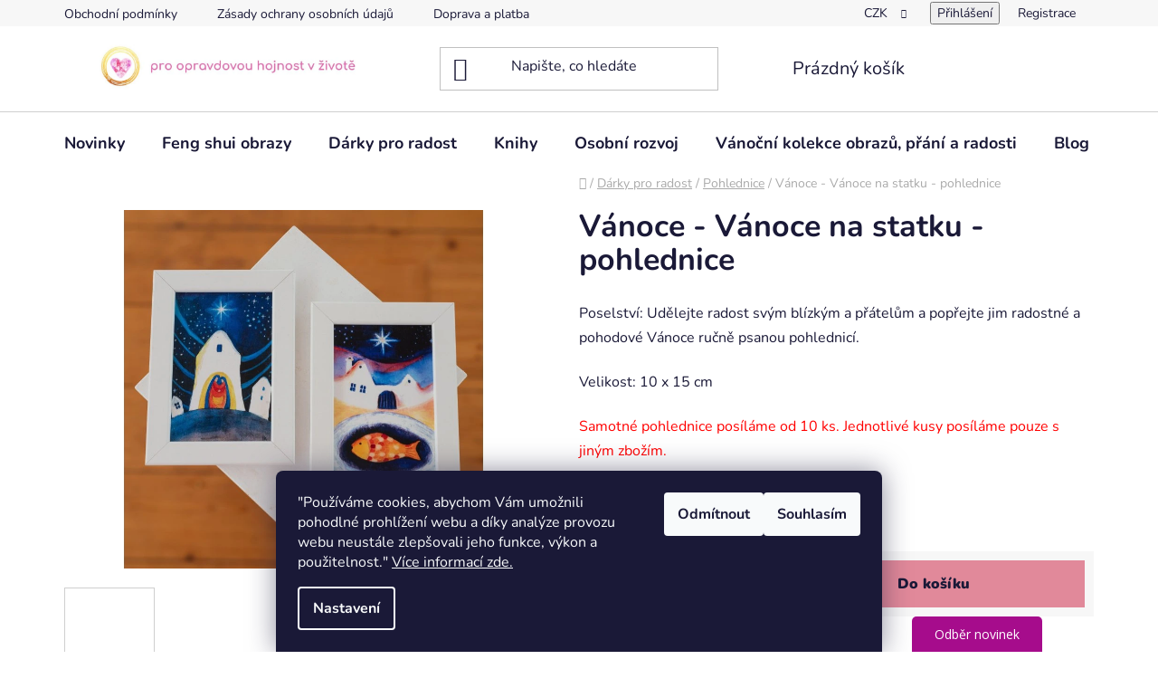

--- FILE ---
content_type: text/html; charset=utf-8
request_url: https://www.tvorimesrdcem.cz/pohlednice/vanoce-vanoce-na-statku-pohlednice/
body_size: 34127
content:
<!doctype html><html lang="cs" dir="ltr" class="header-background-light external-fonts-loaded"><head><meta charset="utf-8" /><meta name="viewport" content="width=device-width,initial-scale=1" /><title>Vánoce - Vánoce na statku - pohlednice</title><link rel="preconnect" href="https://cdn.myshoptet.com" /><link rel="dns-prefetch" href="https://cdn.myshoptet.com" /><link rel="preload" href="https://cdn.myshoptet.com/prj/dist/master/cms/libs/jquery/jquery-1.11.3.min.js" as="script" /><link href="https://cdn.myshoptet.com/prj/dist/master/cms/templates/frontend_templates/shared/css/font-face/nunito.css" rel="stylesheet"><link href="https://cdn.myshoptet.com/prj/dist/master/shop/dist/font-shoptet-13.css.3c47e30adfa2e9e2683b.css" rel="stylesheet"><script>
dataLayer = [];
dataLayer.push({'shoptet' : {
    "pageId": 780,
    "pageType": "productDetail",
    "currency": "CZK",
    "currencyInfo": {
        "decimalSeparator": ",",
        "exchangeRate": 1,
        "priceDecimalPlaces": 2,
        "symbol": "K\u010d",
        "symbolLeft": 0,
        "thousandSeparator": " "
    },
    "language": "cs",
    "projectId": 217944,
    "product": {
        "id": 827,
        "guid": "2e94de60-0c56-11ea-aca5-0cc47a6c9c84",
        "hasVariants": false,
        "codes": [
            {
                "code": "51_08"
            }
        ],
        "code": "51_08",
        "name": "V\u00e1noce - V\u00e1noce na statku - pohlednice",
        "appendix": "",
        "weight": "1",
        "currentCategory": "D\u00e1rky pro radost | Pohlednice",
        "currentCategoryGuid": "c3fb4143-6fec-11e9-beb1-002590dad85e",
        "defaultCategory": "D\u00e1rky pro radost | Pohlednice",
        "defaultCategoryGuid": "c3fb4143-6fec-11e9-beb1-002590dad85e",
        "currency": "CZK",
        "priceWithVat": 28
    },
    "stocks": [
        {
            "id": "ext",
            "title": "Sklad",
            "isDeliveryPoint": 0,
            "visibleOnEshop": 1
        }
    ],
    "cartInfo": {
        "id": null,
        "freeShipping": false,
        "freeShippingFrom": 0,
        "leftToFreeGift": {
            "formattedPrice": "0 K\u010d",
            "priceLeft": 0
        },
        "freeGift": false,
        "leftToFreeShipping": {
            "priceLeft": 0,
            "dependOnRegion": 0,
            "formattedPrice": "0 K\u010d"
        },
        "discountCoupon": [],
        "getNoBillingShippingPrice": {
            "withoutVat": 0,
            "vat": 0,
            "withVat": 0
        },
        "cartItems": [],
        "taxMode": "ORDINARY"
    },
    "cart": [],
    "customer": {
        "priceRatio": 1,
        "priceListId": 1,
        "groupId": null,
        "registered": false,
        "mainAccount": false
    }
}});
dataLayer.push({'cookie_consent' : {
    "marketing": "denied",
    "analytics": "denied"
}});
document.addEventListener('DOMContentLoaded', function() {
    shoptet.consent.onAccept(function(agreements) {
        if (agreements.length == 0) {
            return;
        }
        dataLayer.push({
            'cookie_consent' : {
                'marketing' : (agreements.includes(shoptet.config.cookiesConsentOptPersonalisation)
                    ? 'granted' : 'denied'),
                'analytics': (agreements.includes(shoptet.config.cookiesConsentOptAnalytics)
                    ? 'granted' : 'denied')
            },
            'event': 'cookie_consent'
        });
    });
});
</script>

<!-- Google Tag Manager -->
<script>(function(w,d,s,l,i){w[l]=w[l]||[];w[l].push({'gtm.start':
new Date().getTime(),event:'gtm.js'});var f=d.getElementsByTagName(s)[0],
j=d.createElement(s),dl=l!='dataLayer'?'&l='+l:'';j.async=true;j.src=
'https://www.googletagmanager.com/gtm.js?id='+i+dl;f.parentNode.insertBefore(j,f);
})(window,document,'script','dataLayer','GTM-M6THFZQ');</script>
<!-- End Google Tag Manager -->

<meta property="og:type" content="website"><meta property="og:site_name" content="tvorimesrdcem.cz"><meta property="og:url" content="https://www.tvorimesrdcem.cz/pohlednice/vanoce-vanoce-na-statku-pohlednice/"><meta property="og:title" content="Vánoce - Vánoce na statku - pohlednice"><meta name="author" content="Družstvo Tvoříme srdcem"><meta name="web_author" content="Shoptet.cz"><meta name="dcterms.rightsHolder" content="www.tvorimesrdcem.cz"><meta name="robots" content="index,follow"><meta property="og:image" content="https://cdn.myshoptet.com/usr/www.tvorimesrdcem.cz/user/shop/big/827-5_pohlednice-pohled-vanoce-vanocni-autorska-tvorba-tvorimesrdcem-cesky-design--9.jpg?6930a493"><meta property="og:description" content="Feng shui obrazy: Vánoce - Vánoce na statku - pohlednice."><meta name="description" content="Feng shui obrazy: Vánoce - Vánoce na statku - pohlednice."><meta name="google-site-verification" content="GF1fM8EpNvWkxgK7g2g_UqgqvsuPpZwjijdwyPAhqug"><meta property="product:price:amount" content="28"><meta property="product:price:currency" content="CZK"><style>:root {--color-primary: #16a085;--color-primary-h: 168;--color-primary-s: 76%;--color-primary-l: 36%;--color-primary-hover: #fff4dd;--color-primary-hover-h: 41;--color-primary-hover-s: 100%;--color-primary-hover-l: 93%;--color-secondary: #e1899a;--color-secondary-h: 348;--color-secondary-s: 59%;--color-secondary-l: 71%;--color-secondary-hover: #42a28e;--color-secondary-hover-h: 168;--color-secondary-hover-s: 42%;--color-secondary-hover-l: 45%;--color-tertiary: #e0c68f;--color-tertiary-h: 41;--color-tertiary-s: 57%;--color-tertiary-l: 72%;--color-tertiary-hover: #cfcfcf;--color-tertiary-hover-h: 0;--color-tertiary-hover-s: 0%;--color-tertiary-hover-l: 81%;--color-header-background: #ffffff;--template-font: "Nunito";--template-headings-font: "Nunito";--header-background-url: url("[data-uri]");--cookies-notice-background: #1A1937;--cookies-notice-color: #F8FAFB;--cookies-notice-button-hover: #f5f5f5;--cookies-notice-link-hover: #27263f;--templates-update-management-preview-mode-content: "Náhled aktualizací šablony je aktivní pro váš prohlížeč."}</style>
    
    <link href="https://cdn.myshoptet.com/prj/dist/master/shop/dist/main-13.less.96035efb4db1532b3cd7.css" rel="stylesheet" />
            <link href="https://cdn.myshoptet.com/prj/dist/master/shop/dist/mobile-header-v1-13.less.629f2f48911e67d0188c.css" rel="stylesheet" />
    
    <script>var shoptet = shoptet || {};</script>
    <script src="https://cdn.myshoptet.com/prj/dist/master/shop/dist/main-3g-header.js.05f199e7fd2450312de2.js"></script>
<!-- User include --><!-- api 473(125) html code header -->

                <style>
                    #order-billing-methods .radio-wrapper[data-guid="5f3002ef-ee5f-11ed-bb43-2a01067a25a9"]:not(.cgapplepay), #order-billing-methods .radio-wrapper[data-guid="5f393696-ee5f-11ed-bb43-2a01067a25a9"]:not(.cggooglepay) {
                        display: none;
                    }
                </style>
                <script type="text/javascript">
                    document.addEventListener('DOMContentLoaded', function() {
                        if (getShoptetDataLayer('pageType') === 'billingAndShipping') {
                            
                try {
                    if (window.ApplePaySession && window.ApplePaySession.canMakePayments()) {
                        document.querySelector('#order-billing-methods .radio-wrapper[data-guid="5f3002ef-ee5f-11ed-bb43-2a01067a25a9"]').classList.add('cgapplepay');
                    }
                } catch (err) {} 
            
                            
                const cgBaseCardPaymentMethod = {
                        type: 'CARD',
                        parameters: {
                            allowedAuthMethods: ["PAN_ONLY", "CRYPTOGRAM_3DS"],
                            allowedCardNetworks: [/*"AMEX", "DISCOVER", "INTERAC", "JCB",*/ "MASTERCARD", "VISA"]
                        }
                };
                
                function cgLoadScript(src, callback)
                {
                    var s,
                        r,
                        t;
                    r = false;
                    s = document.createElement('script');
                    s.type = 'text/javascript';
                    s.src = src;
                    s.onload = s.onreadystatechange = function() {
                        if ( !r && (!this.readyState || this.readyState == 'complete') )
                        {
                            r = true;
                            callback();
                        }
                    };
                    t = document.getElementsByTagName('script')[0];
                    t.parentNode.insertBefore(s, t);
                } 
                
                function cgGetGoogleIsReadyToPayRequest() {
                    return Object.assign(
                        {},
                        {
                            apiVersion: 2,
                            apiVersionMinor: 0
                        },
                        {
                            allowedPaymentMethods: [cgBaseCardPaymentMethod]
                        }
                    );
                }

                function onCgGooglePayLoaded() {
                    let paymentsClient = new google.payments.api.PaymentsClient({environment: 'PRODUCTION'});
                    paymentsClient.isReadyToPay(cgGetGoogleIsReadyToPayRequest()).then(function(response) {
                        if (response.result) {
                            document.querySelector('#order-billing-methods .radio-wrapper[data-guid="5f393696-ee5f-11ed-bb43-2a01067a25a9"]').classList.add('cggooglepay');	 	 	 	 	 
                        }
                    })
                    .catch(function(err) {});
                }
                
                cgLoadScript('https://pay.google.com/gp/p/js/pay.js', onCgGooglePayLoaded);
            
                        }
                    });
                </script> 
                
<!-- project html code header -->
<style>
.header-center.row > .large-4.medium-4.small-12{
  display:none;
}

.header-center.row > div:first-child{
       width:66.666%;
}

.header-center.row #logo{
      margin-left:50%;
      margin-bottom:40px;
}

@media only screen and (max-width:40em){
.header-center.row #logo{
   margin-left:0px;
   height:8rem;
  margin-bottom:0px;
}
}

</style>
<!-- /User include --><link rel="shortcut icon" href="/favicon.ico" type="image/x-icon" /><link rel="canonical" href="https://www.tvorimesrdcem.cz/pohlednice/vanoce-vanoce-na-statku-pohlednice/" /></head><body class="desktop id-780 in-pohlednice template-13 type-product type-detail one-column-body columns-mobile-2 columns-4 smart-labels-active ums_forms_redesign--off ums_a11y_category_page--on ums_discussion_rating_forms--off ums_flags_display_unification--on ums_a11y_login--on mobile-header-version-1"><noscript>
    <style>
        #header {
            padding-top: 0;
            position: relative !important;
            top: 0;
        }
        .header-navigation {
            position: relative !important;
        }
        .overall-wrapper {
            margin: 0 !important;
        }
        body:not(.ready) {
            visibility: visible !important;
        }
    </style>
    <div class="no-javascript">
        <div class="no-javascript__title">Musíte změnit nastavení vašeho prohlížeče</div>
        <div class="no-javascript__text">Podívejte se na: <a href="https://www.google.com/support/bin/answer.py?answer=23852">Jak povolit JavaScript ve vašem prohlížeči</a>.</div>
        <div class="no-javascript__text">Pokud používáte software na blokování reklam, může být nutné povolit JavaScript z této stránky.</div>
        <div class="no-javascript__text">Děkujeme.</div>
    </div>
</noscript>

        <div id="fb-root"></div>
        <script>
            window.fbAsyncInit = function() {
                FB.init({
//                    appId            : 'your-app-id',
                    autoLogAppEvents : true,
                    xfbml            : true,
                    version          : 'v19.0'
                });
            };
        </script>
        <script async defer crossorigin="anonymous" src="https://connect.facebook.net/cs_CZ/sdk.js"></script>
<!-- Google Tag Manager (noscript) -->
<noscript><iframe src="https://www.googletagmanager.com/ns.html?id=GTM-M6THFZQ"
height="0" width="0" style="display:none;visibility:hidden"></iframe></noscript>
<!-- End Google Tag Manager (noscript) -->

    <div class="siteCookies siteCookies--bottom siteCookies--dark js-siteCookies" role="dialog" data-testid="cookiesPopup" data-nosnippet>
        <div class="siteCookies__form">
            <div class="siteCookies__content">
                <div class="siteCookies__text">
                    "Používáme cookies, abychom Vám umožnili pohodlné prohlížení webu a díky analýze provozu webu neustále zlepšovali jeho funkce, výkon a použitelnost." <a href="https://www.tvorimesrdcem.cz/zasady-ochrany-osobnich-udaju/">Více informací zde.</a>
                </div>
                <p class="siteCookies__links">
                    <button class="siteCookies__link js-cookies-settings" aria-label="Nastavení cookies" data-testid="cookiesSettings">Nastavení</button>
                </p>
            </div>
            <div class="siteCookies__buttonWrap">
                                    <button class="siteCookies__button js-cookiesConsentSubmit" value="reject" aria-label="Odmítnout cookies" data-testid="buttonCookiesReject">Odmítnout</button>
                                <button class="siteCookies__button js-cookiesConsentSubmit" value="all" aria-label="Přijmout cookies" data-testid="buttonCookiesAccept">Souhlasím</button>
            </div>
        </div>
        <script>
            document.addEventListener("DOMContentLoaded", () => {
                const siteCookies = document.querySelector('.js-siteCookies');
                document.addEventListener("scroll", shoptet.common.throttle(() => {
                    const st = document.documentElement.scrollTop;
                    if (st > 1) {
                        siteCookies.classList.add('siteCookies--scrolled');
                    } else {
                        siteCookies.classList.remove('siteCookies--scrolled');
                    }
                }, 100));
            });
        </script>
    </div>
<a href="#content" class="skip-link sr-only">Přejít na obsah</a><div class="overall-wrapper"><div class="user-action"><div class="container">
    <div class="user-action-in">
                    <div id="login" class="user-action-login popup-widget login-widget" role="dialog" aria-labelledby="loginHeading">
        <div class="popup-widget-inner">
                            <h2 id="loginHeading">Přihlášení k vašemu účtu</h2><div id="customerLogin"><form action="/action/Customer/Login/" method="post" id="formLoginIncluded" class="csrf-enabled formLogin" data-testid="formLogin"><input type="hidden" name="referer" value="" /><div class="form-group"><div class="input-wrapper email js-validated-element-wrapper no-label"><input type="email" name="email" class="form-control" autofocus placeholder="E-mailová adresa (např. jan@novak.cz)" data-testid="inputEmail" autocomplete="email" required /></div></div><div class="form-group"><div class="input-wrapper password js-validated-element-wrapper no-label"><input type="password" name="password" class="form-control" placeholder="Heslo" data-testid="inputPassword" autocomplete="current-password" required /><span class="no-display">Nemůžete vyplnit toto pole</span><input type="text" name="surname" value="" class="no-display" /></div></div><div class="form-group"><div class="login-wrapper"><button type="submit" class="btn btn-secondary btn-text btn-login" data-testid="buttonSubmit">Přihlásit se</button><div class="password-helper"><a href="/registrace/" data-testid="signup" rel="nofollow">Nová registrace</a><a href="/klient/zapomenute-heslo/" rel="nofollow">Zapomenuté heslo</a></div></div></div></form>
</div>                    </div>
    </div>

                <div id="cart-widget" class="user-action-cart popup-widget cart-widget loader-wrapper" data-testid="popupCartWidget" role="dialog" aria-hidden="true">
            <div class="popup-widget-inner cart-widget-inner place-cart-here">
                <div class="loader-overlay">
                    <div class="loader"></div>
                </div>
            </div>
        </div>
    </div>
</div>
</div><div class="top-navigation-bar" data-testid="topNavigationBar">

    <div class="container">

                            <div class="top-navigation-menu">
                <ul class="top-navigation-bar-menu">
                                            <li class="top-navigation-menu-item-39">
                            <a href="/obchodni-podminky/" title="Obchodní podmínky">Obchodní podmínky</a>
                        </li>
                                            <li class="top-navigation-menu-item-741">
                            <a href="/zasady-ochrany-osobnich-udaju/" title="Zásady ochrany osobních údajů">Zásady ochrany osobních údajů</a>
                        </li>
                                            <li class="top-navigation-menu-item-786">
                            <a href="/doprava-a-platba/" title="Doprava a platba">Doprava a platba</a>
                        </li>
                                    </ul>
                <div class="top-navigation-menu-trigger">Více</div>
                <ul class="top-navigation-bar-menu-helper"></ul>
            </div>
        
        <div class="top-navigation-tools">
                <div class="dropdown">
        <span>Ceny v:</span>
        <button id="topNavigationDropdown" type="button" data-toggle="dropdown" aria-haspopup="true" aria-expanded="false">
            CZK
            <span class="caret"></span>
        </button>
        <ul class="dropdown-menu" aria-labelledby="topNavigationDropdown"><li><a href="/action/Currency/changeCurrency/?currencyCode=CZK" rel="nofollow">CZK</a></li><li><a href="/action/Currency/changeCurrency/?currencyCode=EUR" rel="nofollow">EUR</a></li></ul>
    </div>
            <button class="top-nav-button top-nav-button-login toggle-window" type="button" data-target="login" aria-haspopup="dialog" aria-controls="login" aria-expanded="false" data-testid="signin"><span>Přihlášení</span></button>
    <a href="/registrace/" class="top-nav-button top-nav-button-register" data-testid="headerSignup">Registrace</a>
        </div>

    </div>

</div>
<header id="header">
        <div class="header-top">
            <div class="container navigation-wrapper header-top-wrapper">
                <div class="site-name"><a href="/" data-testid="linkWebsiteLogo"><img src="https://cdn.myshoptet.com/usr/www.tvorimesrdcem.cz/user/logos/druzstvo_tvorime_srdcem_feng_shui_obrazy_hojnost_darky_(2)-1.jpg" alt="Družstvo Tvoříme srdcem" fetchpriority="low" /></a></div>                <div class="search" itemscope itemtype="https://schema.org/WebSite">
                    <meta itemprop="headline" content="Pohlednice"/><meta itemprop="url" content="https://www.tvorimesrdcem.cz"/><meta itemprop="text" content="Feng shui obrazy: Vánoce - Vánoce na statku - pohlednice."/>                    <form action="/action/ProductSearch/prepareString/" method="post"
    id="formSearchForm" class="search-form compact-form js-search-main"
    itemprop="potentialAction" itemscope itemtype="https://schema.org/SearchAction" data-testid="searchForm">
    <fieldset>
        <meta itemprop="target"
            content="https://www.tvorimesrdcem.cz/vyhledavani/?string={string}"/>
        <input type="hidden" name="language" value="cs"/>
        
            
    <span class="search-input-icon" aria-hidden="true"></span>

<input
    type="search"
    name="string"
        class="query-input form-control search-input js-search-input"
    placeholder="Napište, co hledáte"
    autocomplete="off"
    required
    itemprop="query-input"
    aria-label="Vyhledávání"
    data-testid="searchInput"
>
            <button type="submit" class="btn btn-default search-button" data-testid="searchBtn">Hledat</button>
        
    </fieldset>
</form>
                </div>
                <div class="navigation-buttons">
                    <a href="#" class="toggle-window" data-target="search" data-testid="linkSearchIcon"><span class="sr-only">Hledat</span></a>
                        
    <a href="/kosik/" class="btn btn-icon toggle-window cart-count" data-target="cart" data-hover="true" data-redirect="true" data-testid="headerCart" rel="nofollow" aria-haspopup="dialog" aria-expanded="false" aria-controls="cart-widget">
        
                <span class="sr-only">Nákupní košík</span>
        
            <span class="cart-price visible-lg-inline-block" data-testid="headerCartPrice">
                                    Prázdný košík                            </span>
        
    
            </a>
                    <a href="#" class="toggle-window" data-target="navigation" data-testid="hamburgerMenu"></a>
                </div>
            </div>
        </div>
        <div class="header-bottom">
            <div class="container navigation-wrapper header-bottom-wrapper js-navigation-container">
                <nav id="navigation" aria-label="Hlavní menu" data-collapsible="true"><div class="navigation-in menu"><ul class="menu-level-1" role="menubar" data-testid="headerMenuItems"><li class="menu-item-1260" role="none"><a href="/novinky/" data-testid="headerMenuItem" role="menuitem" aria-expanded="false"><b>Novinky</b></a></li>
<li class="menu-item-718 ext" role="none"><a href="/feng-shui-obrazy/" data-testid="headerMenuItem" role="menuitem" aria-haspopup="true" aria-expanded="false"><b>Feng shui obrazy</b><span class="submenu-arrow"></span></a><ul class="menu-level-2" aria-label="Feng shui obrazy" tabindex="-1" role="menu"><li class="menu-item-1384" role="none"><a href="/feng-shui-obrazy-fayporty-drobne-aktivacni-obrazky/" class="menu-image" data-testid="headerMenuItem" tabindex="-1" aria-hidden="true"><img src="data:image/svg+xml,%3Csvg%20width%3D%22140%22%20height%3D%22100%22%20xmlns%3D%22http%3A%2F%2Fwww.w3.org%2F2000%2Fsvg%22%3E%3C%2Fsvg%3E" alt="" aria-hidden="true" width="140" height="100"  data-src="https://cdn.myshoptet.com/usr/www.tvorimesrdcem.cz/user/categories/thumb/fayport-zimni-sneni-o-letnich-kvetech-maly-obrazek-tvorimesrdcem.jpg" fetchpriority="low" /></a><div><a href="/feng-shui-obrazy-fayporty-drobne-aktivacni-obrazky/" data-testid="headerMenuItem" role="menuitem"><span>FAYPORTY drobné aktivační obrázky</span></a>
                        </div></li><li class="menu-item-842 has-third-level" role="none"><a href="/obrazek-maly-format/" class="menu-image" data-testid="headerMenuItem" tabindex="-1" aria-hidden="true"><img src="data:image/svg+xml,%3Csvg%20width%3D%22140%22%20height%3D%22100%22%20xmlns%3D%22http%3A%2F%2Fwww.w3.org%2F2000%2Fsvg%22%3E%3C%2Fsvg%3E" alt="" aria-hidden="true" width="140" height="100"  data-src="https://cdn.myshoptet.com/usr/www.tvorimesrdcem.cz/user/categories/thumb/14_obrazky_maleho_formatu_male_obrazky_obrazy_feng_shui_obrazy_druzstvo_tvorime_srdcem_feng_shui_darky_obrazy_(10).jpg" fetchpriority="low" /></a><div><a href="/obrazek-maly-format/" data-testid="headerMenuItem" role="menuitem"><span>OBRÁZEK MALÝ FORMÁT</span></a>
                                                    <ul class="menu-level-3" role="menu">
                                                                    <li class="menu-item-1254" role="none">
                                        <a href="/obrazek-maly-format-motivacni-obrazy/" data-testid="headerMenuItem" role="menuitem">
                                            MOTIVAČNÍ Obrázek malý formát</a>,                                    </li>
                                                                    <li class="menu-item-1231" role="none">
                                        <a href="/obrazek-maly-format-obrazy-obdelnik/" data-testid="headerMenuItem" role="menuitem">
                                            OBDÉLNÍK Obrázek malý formát</a>,                                    </li>
                                                                    <li class="menu-item-1228" role="none">
                                        <a href="/obrazek-maly-format-obrazy-ctverec/" data-testid="headerMenuItem" role="menuitem">
                                            ČTVEREC Obrázek malý formát</a>,                                    </li>
                                                                    <li class="menu-item-1007" role="none">
                                        <a href="/obrazek-maly-format-mandaly/" data-testid="headerMenuItem" role="menuitem">
                                            MANDALY Obrázek malý formát</a>                                    </li>
                                                            </ul>
                        </div></li><li class="menu-item-1043 has-third-level" role="none"><a href="/platno-na-vnitrnim-ramu/" class="menu-image" data-testid="headerMenuItem" tabindex="-1" aria-hidden="true"><img src="data:image/svg+xml,%3Csvg%20width%3D%22140%22%20height%3D%22100%22%20xmlns%3D%22http%3A%2F%2Fwww.w3.org%2F2000%2Fsvg%22%3E%3C%2Fsvg%3E" alt="" aria-hidden="true" width="140" height="100"  data-src="https://cdn.myshoptet.com/usr/www.tvorimesrdcem.cz/user/categories/thumb/platno_na_vnitrnim_ramu_feng_shui_obrazy_druzstvo_tvorime_srdcem_feng_shui_darky_obrazy_(37).jpg" fetchpriority="low" /></a><div><a href="/platno-na-vnitrnim-ramu/" data-testid="headerMenuItem" role="menuitem"><span>PLÁTNO na vnitřním rámu</span></a>
                                                    <ul class="menu-level-3" role="menu">
                                                                    <li class="menu-item-1070" role="none">
                                        <a href="/platno-na-vnitrnim-ramu-30x40cm/" data-testid="headerMenuItem" role="menuitem">
                                            30 x 40 cm a a 30 x 35cm Plátno na vnitřním rámu</a>,                                    </li>
                                                                    <li class="menu-item-1064" role="none">
                                        <a href="/platno-na-vnitrnim-ramu-40x40cm/" data-testid="headerMenuItem" role="menuitem">
                                            40 x 40 cm Plátno na vnitřním rámu</a>,                                    </li>
                                                                    <li class="menu-item-1257" role="none">
                                        <a href="/platno-na-vnitrnim-ramu-50x60cm/" data-testid="headerMenuItem" role="menuitem">
                                            50 x 60 cm Plátno na vnitřním rámu</a>,                                    </li>
                                                                    <li class="menu-item-1067" role="none">
                                        <a href="/platno-na-vnitrnim-ramu-50x70cm/" data-testid="headerMenuItem" role="menuitem">
                                            50 x 70cm Plátno na vnitřním rámu</a>,                                    </li>
                                                                    <li class="menu-item-1058" role="none">
                                        <a href="/platno-na-vnitrnim-ramu-60x60cm/" data-testid="headerMenuItem" role="menuitem">
                                            60 x 60 cm Plátno na vnitřním rámu</a>,                                    </li>
                                                                    <li class="menu-item-1160" role="none">
                                        <a href="/platno-na-vnitrnim-ramu-80x40cm/" data-testid="headerMenuItem" role="menuitem">
                                            80 x 40 cm Plátno na vnitřním rámu</a>,                                    </li>
                                                                    <li class="menu-item-1061" role="none">
                                        <a href="/platno-na-vnitrnim-ramu-80x80cm/" data-testid="headerMenuItem" role="menuitem">
                                            80 x 80 cm Plátno na vnitřním rámu</a>,                                    </li>
                                                                    <li class="menu-item-1052" role="none">
                                        <a href="/platno-na-vnitrnim-ramu-90x90cm/" data-testid="headerMenuItem" role="menuitem">
                                            90 x 90 cm Plátno na vnitřním rámu</a>,                                    </li>
                                                                    <li class="menu-item-1287" role="none">
                                        <a href="/platno-na-vnitrnim-ramu-100x100cm/" data-testid="headerMenuItem" role="menuitem">
                                            100 x 100 cm Plátno na vnitřním rámu</a>,                                    </li>
                                                                    <li class="menu-item-1163" role="none">
                                        <a href="/platno-na-vnitrnim-ramu-120x60cm/" data-testid="headerMenuItem" role="menuitem">
                                            120 x 60 cm Plátno na vnitřním rámu</a>,                                    </li>
                                                                    <li class="menu-item-1055" role="none">
                                        <a href="/platno-na-vnitrnim-ramu-120x120cm/" data-testid="headerMenuItem" role="menuitem">
                                            120 x 120 cm Plátno na vnitřním rámu</a>                                    </li>
                                                            </ul>
                        </div></li><li class="menu-item-721" role="none"><a href="/originaly-feng-shui-obrazu/" class="menu-image" data-testid="headerMenuItem" tabindex="-1" aria-hidden="true"><img src="data:image/svg+xml,%3Csvg%20width%3D%22140%22%20height%3D%22100%22%20xmlns%3D%22http%3A%2F%2Fwww.w3.org%2F2000%2Fsvg%22%3E%3C%2Fsvg%3E" alt="" aria-hidden="true" width="140" height="100"  data-src="https://cdn.myshoptet.com/usr/www.tvorimesrdcem.cz/user/categories/thumb/original_obraz_feng_shui_obrazy_druzstvo_tvorime_srdcem_feng_shui_darky_obrazy_(3).jpg" fetchpriority="low" /></a><div><a href="/originaly-feng-shui-obrazu/" data-testid="headerMenuItem" role="menuitem"><span>ORIGINÁLY feng shui obrazů</span></a>
                        </div></li><li class="menu-item-920" role="none"><a href="/sady/" class="menu-image" data-testid="headerMenuItem" tabindex="-1" aria-hidden="true"><img src="data:image/svg+xml,%3Csvg%20width%3D%22140%22%20height%3D%22100%22%20xmlns%3D%22http%3A%2F%2Fwww.w3.org%2F2000%2Fsvg%22%3E%3C%2Fsvg%3E" alt="" aria-hidden="true" width="140" height="100"  data-src="https://cdn.myshoptet.com/usr/www.tvorimesrdcem.cz/user/categories/thumb/13_sady_obraz___obrazk___feng_shui_obrazy_druzstvo_tvorime_srdcem_feng_shui_darky_obrazy_(4).jpg" fetchpriority="low" /></a><div><a href="/sady/" data-testid="headerMenuItem" role="menuitem"><span>Sady</span></a>
                        </div></li><li class="menu-item-825 has-third-level" role="none"><a href="/obrazy-podle-nazvu/" class="menu-image" data-testid="headerMenuItem" tabindex="-1" aria-hidden="true"><img src="data:image/svg+xml,%3Csvg%20width%3D%22140%22%20height%3D%22100%22%20xmlns%3D%22http%3A%2F%2Fwww.w3.org%2F2000%2Fsvg%22%3E%3C%2Fsvg%3E" alt="" aria-hidden="true" width="140" height="100"  data-src="https://cdn.myshoptet.com/usr/www.tvorimesrdcem.cz/user/categories/thumb/15_feng_shui_obrazy_podle_nazvu_feng_shui_obrazy_druzstvo_tvorime_srdcem_feng_shui_darky_obrazy_(2).jpg" fetchpriority="low" /></a><div><a href="/obrazy-podle-nazvu/" data-testid="headerMenuItem" role="menuitem"><span>Obrazy podle názvu</span></a>
                                                    <ul class="menu-level-3" role="menu">
                                                                    <li class="menu-item-756" role="none">
                                        <a href="/ochrance/" data-testid="headerMenuItem" role="menuitem">
                                            Ochránce</a>,                                    </li>
                                                                    <li class="menu-item-1366" role="none">
                                        <a href="/chaiva-zehna-svym-detem/" data-testid="headerMenuItem" role="menuitem">
                                            Chaiva žehná svým dětem</a>,                                    </li>
                                                                    <li class="menu-item-1363" role="none">
                                        <a href="/a-po-noci-prisel-usvit/" data-testid="headerMenuItem" role="menuitem">
                                            A po noci přišel úsvit</a>,                                    </li>
                                                                    <li class="menu-item-1360" role="none">
                                        <a href="/dobri-sousede/" data-testid="headerMenuItem" role="menuitem">
                                            Dobří sousedé</a>,                                    </li>
                                                                    <li class="menu-item-1296" role="none">
                                        <a href="/tajemstvi-ruzove-studanky/" data-testid="headerMenuItem" role="menuitem">
                                            Tajemství růžové studánky</a>,                                    </li>
                                                                    <li class="menu-item-1293" role="none">
                                        <a href="/velka-bohyne/" data-testid="headerMenuItem" role="menuitem">
                                            Velká bohyně</a>,                                    </li>
                                                                    <li class="menu-item-1302" role="none">
                                        <a href="/leto-plodnost/" data-testid="headerMenuItem" role="menuitem">
                                            Léto Plodnost</a>,                                    </li>
                                                                    <li class="menu-item-1299" role="none">
                                        <a href="/jaro-probuzeni/" data-testid="headerMenuItem" role="menuitem">
                                            Jaro Probuzení</a>,                                    </li>
                                                                    <li class="menu-item-1263" role="none">
                                        <a href="/a-na-zemi-je-dobro/" data-testid="headerMenuItem" role="menuitem">
                                            A na Zemi je dobro</a>,                                    </li>
                                                                    <li class="menu-item-1272" role="none">
                                        <a href="/hojnost/" data-testid="headerMenuItem" role="menuitem">
                                            Hojnost</a>,                                    </li>
                                                                    <li class="menu-item-1281" role="none">
                                        <a href="/zeme-poka-blahem/" data-testid="headerMenuItem" role="menuitem">
                                            Země poká blahem</a>,                                    </li>
                                                                    <li class="menu-item-1290" role="none">
                                        <a href="/v-tobe-se-cely-zrcadlim/" data-testid="headerMenuItem" role="menuitem">
                                            V tobě se celý zrcadlím</a>,                                    </li>
                                                                    <li class="menu-item-1275" role="none">
                                        <a href="/navrat-stromu/" data-testid="headerMenuItem" role="menuitem">
                                            Návrat stromů</a>,                                    </li>
                                                                    <li class="menu-item-1278" role="none">
                                        <a href="/pramati-stromu/" data-testid="headerMenuItem" role="menuitem">
                                            Pramáti stromů</a>,                                    </li>
                                                                    <li class="menu-item-1269" role="none">
                                        <a href="/duse-stromu-ranni/" data-testid="headerMenuItem" role="menuitem">
                                            Duše stromu RANNÍ</a>,                                    </li>
                                                                    <li class="menu-item-1266" role="none">
                                        <a href="/duse-stromu-pulnocni/" data-testid="headerMenuItem" role="menuitem">
                                            Duše stromu PŮLNOČNÍ</a>,                                    </li>
                                                                    <li class="menu-item-1169" role="none">
                                        <a href="/univerzalni-jazyk/" data-testid="headerMenuItem" role="menuitem">
                                            Univerzální jazyk</a>,                                    </li>
                                                                    <li class="menu-item-1166" role="none">
                                        <a href="/polovinky/" data-testid="headerMenuItem" role="menuitem">
                                            Polovinky</a>,                                    </li>
                                                                    <li class="menu-item-1034" role="none">
                                        <a href="/laska-tvori/" data-testid="headerMenuItem" role="menuitem">
                                            Láska tvoří</a>,                                    </li>
                                                                    <li class="menu-item-1037" role="none">
                                        <a href="/uz-to-nejde-zastavit/" data-testid="headerMenuItem" role="menuitem">
                                            Už to nejde zastavit</a>,                                    </li>
                                                                    <li class="menu-item-851" role="none">
                                        <a href="/doma/" data-testid="headerMenuItem" role="menuitem">
                                            Doma</a>,                                    </li>
                                                                    <li class="menu-item-753" role="none">
                                        <a href="/modrasci/" data-testid="headerMenuItem" role="menuitem">
                                            Modrásci</a>,                                    </li>
                                                                    <li class="menu-item-762" role="none">
                                        <a href="/dum-kde-bydli-laska-leto/" data-testid="headerMenuItem" role="menuitem">
                                            Dům, kde bydlí láska - LÉTO</a>,                                    </li>
                                                                    <li class="menu-item-854" role="none">
                                        <a href="/dum-kde-bydli-laska-zima/" data-testid="headerMenuItem" role="menuitem">
                                            Dům, kde bydlí láska - ZIMA</a>,                                    </li>
                                                                    <li class="menu-item-747" role="none">
                                        <a href="/andel-zehna-zahradkarum/" data-testid="headerMenuItem" role="menuitem">
                                            Anděl žehná zahrádkářům</a>,                                    </li>
                                                                    <li class="menu-item-759" role="none">
                                        <a href="/kazdy-ma-svou-hvezdu/" data-testid="headerMenuItem" role="menuitem">
                                            Každý má svou hvězdu</a>,                                    </li>
                                                                    <li class="menu-item-848" role="none">
                                        <a href="/u-nas-v-tulipanove-2/" data-testid="headerMenuItem" role="menuitem">
                                            U nás v Tulipánově II</a>,                                    </li>
                                                                    <li class="menu-item-860" role="none">
                                        <a href="/jaro-v-tulipanove/" data-testid="headerMenuItem" role="menuitem">
                                            Jaro v Tulipánově</a>,                                    </li>
                                                                    <li class="menu-item-863" role="none">
                                        <a href="/na-stribrnem-kopci-leto/" data-testid="headerMenuItem" role="menuitem">
                                            Na Stříbrném kopci - LÉTO</a>,                                    </li>
                                                                    <li class="menu-item-866" role="none">
                                        <a href="/na-stribrnem-kopci-zima/" data-testid="headerMenuItem" role="menuitem">
                                            Na Stříbrném kopci - ZIMA</a>,                                    </li>
                                                                    <li class="menu-item-872" role="none">
                                        <a href="/letni-noc-na-rodovem-statku/" data-testid="headerMenuItem" role="menuitem">
                                            Letní noc na rodovém statku</a>,                                    </li>
                                                                    <li class="menu-item-884" role="none">
                                        <a href="/podzim/" data-testid="headerMenuItem" role="menuitem">
                                            Podzim</a>,                                    </li>
                                                                    <li class="menu-item-887" role="none">
                                        <a href="/zima/" data-testid="headerMenuItem" role="menuitem">
                                            Zima</a>,                                    </li>
                                                                    <li class="menu-item-765" role="none">
                                        <a href="/bezpeci/" data-testid="headerMenuItem" role="menuitem">
                                            Bezpečí</a>,                                    </li>
                                                                    <li class="menu-item-771" role="none">
                                        <a href="/stromy-jsou-nasi-andele/" data-testid="headerMenuItem" role="menuitem">
                                            Stromy jsou naši andělé</a>,                                    </li>
                                                                    <li class="menu-item-890" role="none">
                                        <a href="/duse-stromu/" data-testid="headerMenuItem" role="menuitem">
                                            Duše stromu</a>,                                    </li>
                                                                    <li class="menu-item-893" role="none">
                                        <a href="/maky/" data-testid="headerMenuItem" role="menuitem">
                                            Máky</a>,                                    </li>
                                                                    <li class="menu-item-896" role="none">
                                        <a href="/zahrada-za-zdi/" data-testid="headerMenuItem" role="menuitem">
                                            Zahrada za zdí</a>,                                    </li>
                                                                    <li class="menu-item-899" role="none">
                                        <a href="/rodovy-statek/" data-testid="headerMenuItem" role="menuitem">
                                            Rodový statek</a>,                                    </li>
                                                                    <li class="menu-item-911" role="none">
                                        <a href="/jaro-na-vsi/" data-testid="headerMenuItem" role="menuitem">
                                            Jaro na vsi</a>,                                    </li>
                                                                    <li class="menu-item-914" role="none">
                                        <a href="/vanoce-zvestovani/" data-testid="headerMenuItem" role="menuitem">
                                            Vánoce - zvěstování</a>,                                    </li>
                                                                    <li class="menu-item-1013" role="none">
                                        <a href="/mandaly/" data-testid="headerMenuItem" role="menuitem">
                                            Mandaly</a>,                                    </li>
                                                                    <li class="menu-item-1369" role="none">
                                        <a href="/u-nas/" data-testid="headerMenuItem" role="menuitem">
                                            U Nás</a>,                                    </li>
                                                                    <li class="menu-item-1372" role="none">
                                        <a href="/zimni-sneni-o-letnich-kvetech/" data-testid="headerMenuItem" role="menuitem">
                                            Zimní snění o letních květech</a>,                                    </li>
                                                                    <li class="menu-item-1375" role="none">
                                        <a href="/zimni-pohadka/" data-testid="headerMenuItem" role="menuitem">
                                            Zimní pohádka</a>,                                    </li>
                                                                    <li class="menu-item-1378" role="none">
                                        <a href="/vesele-vanoce/" data-testid="headerMenuItem" role="menuitem">
                                            Veselé Vánoce</a>                                    </li>
                                                            </ul>
                        </div></li><li class="menu-item-932 has-third-level" role="none"><a href="/obrazy-podle-mistnosti/" class="menu-image" data-testid="headerMenuItem" tabindex="-1" aria-hidden="true"><img src="data:image/svg+xml,%3Csvg%20width%3D%22140%22%20height%3D%22100%22%20xmlns%3D%22http%3A%2F%2Fwww.w3.org%2F2000%2Fsvg%22%3E%3C%2Fsvg%3E" alt="" aria-hidden="true" width="140" height="100"  data-src="https://cdn.myshoptet.com/usr/www.tvorimesrdcem.cz/user/categories/thumb/16_feng_shui_podle_mistnosti_feng_shui_obrazy_druzstvo_tvorime_srdcem_feng_shui_darky_obrazy_(20).jpg" fetchpriority="low" /></a><div><a href="/obrazy-podle-mistnosti/" data-testid="headerMenuItem" role="menuitem"><span>Obrazy podle místností</span></a>
                                                    <ul class="menu-level-3" role="menu">
                                                                    <li class="menu-item-962" role="none">
                                        <a href="/obrazy-univerzalne-harmonizacni-podle-feng-shui/" data-testid="headerMenuItem" role="menuitem">
                                            Obrazy UNIVERZÁLNĚ HARMONIZAČNÍ</a>,                                    </li>
                                                                    <li class="menu-item-944" role="none">
                                        <a href="/obrazy-do-predsine-podle-feng-shui/" data-testid="headerMenuItem" role="menuitem">
                                            Obrazy do PŘEDSÍNĚ podle feng shui</a>,                                    </li>
                                                                    <li class="menu-item-935" role="none">
                                        <a href="/obrazy-do-obyvaciho-pokoje-podle-feng-shui/" data-testid="headerMenuItem" role="menuitem">
                                            Obrazy do OBÝVACÍHO POKOJE podle feng shui</a>,                                    </li>
                                                                    <li class="menu-item-950" role="none">
                                        <a href="/obrazy-do-kuchyne-jidelny-podle-feng-shui/" data-testid="headerMenuItem" role="menuitem">
                                            Obrazy do KUCHYNĚ + JÍDELNY podle feng shui</a>,                                    </li>
                                                                    <li class="menu-item-938" role="none">
                                        <a href="/obrazy-do-loznice-podle-feng-shui/" data-testid="headerMenuItem" role="menuitem">
                                            Obrazy do LOŽNICE podle feng shui</a>,                                    </li>
                                                                    <li class="menu-item-947" role="none">
                                        <a href="/obrazy-do-detskeho-pokoje-podle-feng-shui/" data-testid="headerMenuItem" role="menuitem">
                                            Obrazy do DĚTSKÉHO POKOJE podle feng shui</a>,                                    </li>
                                                                    <li class="menu-item-953" role="none">
                                        <a href="/obrazy-do-koupelny-podle-feng-shui/" data-testid="headerMenuItem" role="menuitem">
                                            Obrazy do KOUPELNY podle feng shui</a>,                                    </li>
                                                                    <li class="menu-item-956" role="none">
                                        <a href="/obrazy-do-chodby-podle-feng-shui/" data-testid="headerMenuItem" role="menuitem">
                                            Obrazy do CHODBY podle feng shui</a>,                                    </li>
                                                                    <li class="menu-item-941" role="none">
                                        <a href="/obrazy-do-pracovny-podle-feng-shui/" data-testid="headerMenuItem" role="menuitem">
                                            Obrazy do PRACOVNY podle feng shui</a>,                                    </li>
                                                                    <li class="menu-item-959" role="none">
                                        <a href="/obrazy-do-kancelare-podle-feng-shui/" data-testid="headerMenuItem" role="menuitem">
                                            Obrazy do KANCELÁŘE podle feng shui</a>                                    </li>
                                                            </ul>
                        </div></li><li class="menu-item-1243" role="none"><a href="/pronajmy-obrazu/" class="menu-image" data-testid="headerMenuItem" tabindex="-1" aria-hidden="true"><img src="data:image/svg+xml,%3Csvg%20width%3D%22140%22%20height%3D%22100%22%20xmlns%3D%22http%3A%2F%2Fwww.w3.org%2F2000%2Fsvg%22%3E%3C%2Fsvg%3E" alt="" aria-hidden="true" width="140" height="100"  data-src="https://cdn.myshoptet.com/usr/www.tvorimesrdcem.cz/user/categories/thumb/17_pronajem_obrazu_platno_na_vnitrnim_ramu_feng_shui_obrazy_druzstvo_tvorime_srdcem_feng_shui_darky_obrazy_(23).jpg" fetchpriority="low" /></a><div><a href="/pronajmy-obrazu/" data-testid="headerMenuItem" role="menuitem"><span>Pronájmy obrazů</span></a>
                        </div></li></ul></li>
<li class="menu-item-1085 ext" role="none"><a href="/darky-pro-radost/" data-testid="headerMenuItem" role="menuitem" aria-haspopup="true" aria-expanded="false"><b>Dárky pro radost</b><span class="submenu-arrow"></span></a><ul class="menu-level-2" aria-label="Dárky pro radost" tabindex="-1" role="menu"><li class="menu-item-1387" role="none"><a href="/darky-pro-radost-feng-shui-cedulky-a-domovni-znameni/" class="menu-image" data-testid="headerMenuItem" tabindex="-1" aria-hidden="true"><img src="data:image/svg+xml,%3Csvg%20width%3D%22140%22%20height%3D%22100%22%20xmlns%3D%22http%3A%2F%2Fwww.w3.org%2F2000%2Fsvg%22%3E%3C%2Fsvg%3E" alt="" aria-hidden="true" width="140" height="100"  data-src="https://cdn.myshoptet.com/usr/www.tvorimesrdcem.cz/user/categories/thumb/feng-shui-cedulky-domovni-znameni-tvorime-srdcem-ceska-tvorba.jpg" fetchpriority="low" /></a><div><a href="/darky-pro-radost-feng-shui-cedulky-a-domovni-znameni/" data-testid="headerMenuItem" role="menuitem"><span>Feng shui cedulky a domovní znamení</span></a>
                        </div></li><li class="menu-item-1320" role="none"><a href="/tvoreni/" class="menu-image" data-testid="headerMenuItem" tabindex="-1" aria-hidden="true"><img src="data:image/svg+xml,%3Csvg%20width%3D%22140%22%20height%3D%22100%22%20xmlns%3D%22http%3A%2F%2Fwww.w3.org%2F2000%2Fsvg%22%3E%3C%2Fsvg%3E" alt="" aria-hidden="true" width="140" height="100"  data-src="https://cdn.myshoptet.com/usr/www.tvorimesrdcem.cz/user/categories/thumb/tvoreni_tvorime_srdcem_darky_pro_radost_(16).jpg" fetchpriority="low" /></a><div><a href="/tvoreni/" data-testid="headerMenuItem" role="menuitem"><span>Tvoření</span></a>
                        </div></li><li class="menu-item-1305 has-third-level" role="none"><a href="/pranicka/" class="menu-image" data-testid="headerMenuItem" tabindex="-1" aria-hidden="true"><img src="data:image/svg+xml,%3Csvg%20width%3D%22140%22%20height%3D%22100%22%20xmlns%3D%22http%3A%2F%2Fwww.w3.org%2F2000%2Fsvg%22%3E%3C%2Fsvg%3E" alt="" aria-hidden="true" width="140" height="100"  data-src="https://cdn.myshoptet.com/usr/www.tvorimesrdcem.cz/user/categories/thumb/prani_tvorime_srdcem_darky_pro_radost_(15).jpg" fetchpriority="low" /></a><div><a href="/pranicka/" data-testid="headerMenuItem" role="menuitem"><span>Přáníčka</span></a>
                                                    <ul class="menu-level-3" role="menu">
                                                                    <li class="menu-item-1308" role="none">
                                        <a href="/prani-srdce/" data-testid="headerMenuItem" role="menuitem">
                                            Přání srdce</a>,                                    </li>
                                                                    <li class="menu-item-1311" role="none">
                                        <a href="/prani-motivacni/" data-testid="headerMenuItem" role="menuitem">
                                            Přání motivační</a>,                                    </li>
                                                                    <li class="menu-item-1317" role="none">
                                        <a href="/prani-slovanske-symboly/" data-testid="headerMenuItem" role="menuitem">
                                            Přání slovanské symboly</a>,                                    </li>
                                                                    <li class="menu-item-1314" role="none">
                                        <a href="/prani-s-autorskym-obrazkem/" data-testid="headerMenuItem" role="menuitem">
                                            Přání s autorským obrázkem</a>,                                    </li>
                                                                    <li class="menu-item-1328" role="none">
                                        <a href="/sady-pranicek/" data-testid="headerMenuItem" role="menuitem">
                                            Sady přáníček</a>,                                    </li>
                                                                    <li class="menu-item-1381" role="none">
                                        <a href="/vanocni-prani-autorsky-obrazek/" data-testid="headerMenuItem" role="menuitem">
                                            Přání s autorským vánočním obrázkem</a>                                    </li>
                                                            </ul>
                        </div></li><li class="menu-item-1121" role="none"><a href="/sady-pro-radost/" class="menu-image" data-testid="headerMenuItem" tabindex="-1" aria-hidden="true"><img src="data:image/svg+xml,%3Csvg%20width%3D%22140%22%20height%3D%22100%22%20xmlns%3D%22http%3A%2F%2Fwww.w3.org%2F2000%2Fsvg%22%3E%3C%2Fsvg%3E" alt="" aria-hidden="true" width="140" height="100"  data-src="https://cdn.myshoptet.com/usr/www.tvorimesrdcem.cz/user/categories/thumb/rozvojova_sada_pro_stesti_tvorime_srdcem_darky_pro_radost_(8).jpg" fetchpriority="low" /></a><div><a href="/sady-pro-radost/" data-testid="headerMenuItem" role="menuitem"><span>Sady pro radost</span></a>
                        </div></li><li class="menu-item-1088" role="none"><a href="/knofliky-pro-stesti/" class="menu-image" data-testid="headerMenuItem" tabindex="-1" aria-hidden="true"><img src="data:image/svg+xml,%3Csvg%20width%3D%22140%22%20height%3D%22100%22%20xmlns%3D%22http%3A%2F%2Fwww.w3.org%2F2000%2Fsvg%22%3E%3C%2Fsvg%3E" alt="" aria-hidden="true" width="140" height="100"  data-src="https://cdn.myshoptet.com/usr/www.tvorimesrdcem.cz/user/categories/thumb/knofliky_pro_stesti_tvorime_srdcem_darky_pro_radost_(6).jpg" fetchpriority="low" /></a><div><a href="/knofliky-pro-stesti/" data-testid="headerMenuItem" role="menuitem"><span>Knoflíky pro štěstí</span></a>
                        </div></li><li class="menu-item-1091" role="none"><a href="/kreativni-magnetky/" class="menu-image" data-testid="headerMenuItem" tabindex="-1" aria-hidden="true"><img src="data:image/svg+xml,%3Csvg%20width%3D%22140%22%20height%3D%22100%22%20xmlns%3D%22http%3A%2F%2Fwww.w3.org%2F2000%2Fsvg%22%3E%3C%2Fsvg%3E" alt="" aria-hidden="true" width="140" height="100"  data-src="https://cdn.myshoptet.com/usr/www.tvorimesrdcem.cz/user/categories/thumb/kreativni_magnetky_tvorime_srdcem_darky_pro_radost_(5).jpg" fetchpriority="low" /></a><div><a href="/kreativni-magnetky/" data-testid="headerMenuItem" role="menuitem"><span>Kreativní magnetky</span></a>
                        </div></li><li class="menu-item-1184" role="none"><a href="/darkove-poukazy/" class="menu-image" data-testid="headerMenuItem" tabindex="-1" aria-hidden="true"><img src="data:image/svg+xml,%3Csvg%20width%3D%22140%22%20height%3D%22100%22%20xmlns%3D%22http%3A%2F%2Fwww.w3.org%2F2000%2Fsvg%22%3E%3C%2Fsvg%3E" alt="" aria-hidden="true" width="140" height="100"  data-src="https://cdn.myshoptet.com/usr/www.tvorimesrdcem.cz/user/categories/thumb/poukazky_tvorime_srdcem_darky_pro_radost_(17).jpg" fetchpriority="low" /></a><div><a href="/darkove-poukazy/" data-testid="headerMenuItem" role="menuitem"><span>Dárkové poukazy</span></a>
                        </div></li><li class="menu-item-780 has-third-level active" role="none"><a href="/pohlednice/" class="menu-image" data-testid="headerMenuItem" tabindex="-1" aria-hidden="true"><img src="data:image/svg+xml,%3Csvg%20width%3D%22140%22%20height%3D%22100%22%20xmlns%3D%22http%3A%2F%2Fwww.w3.org%2F2000%2Fsvg%22%3E%3C%2Fsvg%3E" alt="" aria-hidden="true" width="140" height="100"  data-src="https://cdn.myshoptet.com/usr/www.tvorimesrdcem.cz/user/categories/thumb/pohlednice_tvorime_srdcem_darky_pro_radost_(7).jpg" fetchpriority="low" /></a><div><a href="/pohlednice/" data-testid="headerMenuItem" role="menuitem"><span>Pohlednice</span></a>
                                                    <ul class="menu-level-3" role="menu">
                                                                    <li class="menu-item-1204" role="none">
                                        <a href="/pohlednice-s-feng-shui-obrazy/" data-testid="headerMenuItem" role="menuitem">
                                            Pohlednice s feng shui obrazy</a>,                                    </li>
                                                                    <li class="menu-item-1207" role="none">
                                        <a href="/pohlednice-z-nasich-zahrad/" data-testid="headerMenuItem" role="menuitem">
                                            Pohlednice z našich zahrad</a>,                                    </li>
                                                                    <li class="menu-item-1210" role="none">
                                        <a href="/pohlednice-s-vanocnimi-motivy/" data-testid="headerMenuItem" role="menuitem">
                                            Pohlednice s vánočními motivy</a>                                    </li>
                                                            </ul>
                        </div></li><li class="menu-item-995" role="none"><a href="/zalozky-do-knih/" class="menu-image" data-testid="headerMenuItem" tabindex="-1" aria-hidden="true"><img src="data:image/svg+xml,%3Csvg%20width%3D%22140%22%20height%3D%22100%22%20xmlns%3D%22http%3A%2F%2Fwww.w3.org%2F2000%2Fsvg%22%3E%3C%2Fsvg%3E" alt="" aria-hidden="true" width="140" height="100"  data-src="https://cdn.myshoptet.com/usr/www.tvorimesrdcem.cz/user/categories/thumb/zalozky_tvorime_srdcem_darky_pro_radost_(11).jpg" fetchpriority="low" /></a><div><a href="/zalozky-do-knih/" data-testid="headerMenuItem" role="menuitem"><span>Záložky do knih</span></a>
                        </div></li><li class="menu-item-1202" role="none"><a href="/naramky-pratelstvi/" class="menu-image" data-testid="headerMenuItem" tabindex="-1" aria-hidden="true"><img src="data:image/svg+xml,%3Csvg%20width%3D%22140%22%20height%3D%22100%22%20xmlns%3D%22http%3A%2F%2Fwww.w3.org%2F2000%2Fsvg%22%3E%3C%2Fsvg%3E" alt="" aria-hidden="true" width="140" height="100"  data-src="https://cdn.myshoptet.com/usr/www.tvorimesrdcem.cz/user/categories/thumb/naramk_tvorime_srdcem_darky_pro_radost_(4).jpg" fetchpriority="low" /></a><div><a href="/naramky-pratelstvi/" data-testid="headerMenuItem" role="menuitem"><span>Náramky přátelství</span></a>
                        </div></li><li class="menu-item-968 has-third-level" role="none"><a href="/feng-shui-doplnky/" class="menu-image" data-testid="headerMenuItem" tabindex="-1" aria-hidden="true"><img src="data:image/svg+xml,%3Csvg%20width%3D%22140%22%20height%3D%22100%22%20xmlns%3D%22http%3A%2F%2Fwww.w3.org%2F2000%2Fsvg%22%3E%3C%2Fsvg%3E" alt="" aria-hidden="true" width="140" height="100"  data-src="https://cdn.myshoptet.com/usr/www.tvorimesrdcem.cz/user/categories/thumb/feng_shui_doplnky_tvorime_srdcem_darky_pro_radost_(3).jpg" fetchpriority="low" /></a><div><a href="/feng-shui-doplnky/" data-testid="headerMenuItem" role="menuitem"><span>Feng shui doplňky</span></a>
                                                    <ul class="menu-level-3" role="menu">
                                                                    <li class="menu-item-971" role="none">
                                        <a href="/harmonizacni-pasky/" data-testid="headerMenuItem" role="menuitem">
                                            Harmonizační pásky</a>,                                    </li>
                                                                    <li class="menu-item-974" role="none">
                                        <a href="/zavesna-sklicka/" data-testid="headerMenuItem" role="menuitem">
                                            Závěsná sklíčka</a>,                                    </li>
                                                                    <li class="menu-item-977" role="none">
                                        <a href="/ptacci/" data-testid="headerMenuItem" role="menuitem">
                                            Ptáčci</a>                                    </li>
                                                            </ul>
                        </div></li><li class="menu-item-1028" role="none"><a href="/samolepky/" class="menu-image" data-testid="headerMenuItem" tabindex="-1" aria-hidden="true"><img src="data:image/svg+xml,%3Csvg%20width%3D%22140%22%20height%3D%22100%22%20xmlns%3D%22http%3A%2F%2Fwww.w3.org%2F2000%2Fsvg%22%3E%3C%2Fsvg%3E" alt="" aria-hidden="true" width="140" height="100"  data-src="https://cdn.myshoptet.com/usr/www.tvorimesrdcem.cz/user/categories/thumb/samolepky_tvorime_srdcem_darky_pro_radost_(1).jpg" fetchpriority="low" /></a><div><a href="/samolepky/" data-testid="headerMenuItem" role="menuitem"><span>Samolepky</span></a>
                        </div></li><li class="menu-item-1115 has-third-level" role="none"><a href="/knofliky-odevni/" class="menu-image" data-testid="headerMenuItem" tabindex="-1" aria-hidden="true"><img src="data:image/svg+xml,%3Csvg%20width%3D%22140%22%20height%3D%22100%22%20xmlns%3D%22http%3A%2F%2Fwww.w3.org%2F2000%2Fsvg%22%3E%3C%2Fsvg%3E" alt="" aria-hidden="true" width="140" height="100"  data-src="https://cdn.myshoptet.com/usr/www.tvorimesrdcem.cz/user/categories/thumb/odevni_knofliky_tvorime_srdcem_darky_pro_radost_(2).jpg" fetchpriority="low" /></a><div><a href="/knofliky-odevni/" data-testid="headerMenuItem" role="menuitem"><span>Knoflíky oděvní</span></a>
                                                    <ul class="menu-level-3" role="menu">
                                                                    <li class="menu-item-1145" role="none">
                                        <a href="/knoflik-odevni-1-8cm/" data-testid="headerMenuItem" role="menuitem">
                                            Knoflíky oděvní průměr 1,8 cm (28&quot;)</a>,                                    </li>
                                                                    <li class="menu-item-1142" role="none">
                                        <a href="/knoflik-odevni-2cm/" data-testid="headerMenuItem" role="menuitem">
                                            Knoflíky oděvní průměr 2 cm (32&quot;)</a>,                                    </li>
                                                                    <li class="menu-item-1130" role="none">
                                        <a href="/knofliky-odevni-3cm/" data-testid="headerMenuItem" role="menuitem">
                                            Knoflíky oděvní průměr 3 cm (48&quot;)</a>                                    </li>
                                                            </ul>
                        </div></li></ul></li>
<li class="menu-item-691 ext" role="none"><a href="/knihy/" data-testid="headerMenuItem" role="menuitem" aria-haspopup="true" aria-expanded="false"><b>Knihy</b><span class="submenu-arrow"></span></a><ul class="menu-level-2" aria-label="Knihy" tabindex="-1" role="menu"><li class="menu-item-1076" role="none"><a href="/knihy-anastasie-vladimir-megre/" class="menu-image" data-testid="headerMenuItem" tabindex="-1" aria-hidden="true"><img src="data:image/svg+xml,%3Csvg%20width%3D%22140%22%20height%3D%22100%22%20xmlns%3D%22http%3A%2F%2Fwww.w3.org%2F2000%2Fsvg%22%3E%3C%2Fsvg%3E" alt="" aria-hidden="true" width="140" height="100"  data-src="https://cdn.myshoptet.com/usr/www.tvorimesrdcem.cz/user/categories/thumb/knihy_anastasie_tvorime_srdcem_darky_pro_radost_(10)-1.jpg" fetchpriority="low" /></a><div><a href="/knihy-anastasie-vladimir-megre/" data-testid="headerMenuItem" role="menuitem"><span>Knihy Anastasie od Vladimira Megre</span></a>
                        </div></li><li class="menu-item-1109" role="none"><a href="/nase-knihy-pro-deti/" class="menu-image" data-testid="headerMenuItem" tabindex="-1" aria-hidden="true"><img src="data:image/svg+xml,%3Csvg%20width%3D%22140%22%20height%3D%22100%22%20xmlns%3D%22http%3A%2F%2Fwww.w3.org%2F2000%2Fsvg%22%3E%3C%2Fsvg%3E" alt="" aria-hidden="true" width="140" height="100"  data-src="https://cdn.myshoptet.com/usr/www.tvorimesrdcem.cz/user/categories/thumb/kreativni_deniky_pro_deti_tvorime_srdcem_darky_pro_radost_(12).jpg" fetchpriority="low" /></a><div><a href="/nase-knihy-pro-deti/" data-testid="headerMenuItem" role="menuitem"><span>Naše knihy pro děti</span></a>
                        </div></li><li class="menu-item-1112" role="none"><a href="/nase-knihy-pro-dospelaky/" class="menu-image" data-testid="headerMenuItem" tabindex="-1" aria-hidden="true"><img src="data:image/svg+xml,%3Csvg%20width%3D%22140%22%20height%3D%22100%22%20xmlns%3D%22http%3A%2F%2Fwww.w3.org%2F2000%2Fsvg%22%3E%3C%2Fsvg%3E" alt="" aria-hidden="true" width="140" height="100"  data-src="https://cdn.myshoptet.com/usr/www.tvorimesrdcem.cz/user/categories/thumb/ebook_tvorime_srdcem_osobni_rozvoj_centrum_rozvoje_mesicnice.jpg" fetchpriority="low" /></a><div><a href="/nase-knihy-pro-dospelaky/" data-testid="headerMenuItem" role="menuitem"><span>Naše knihy pro dospěláky</span></a>
                        </div></li><li class="menu-item-1079" role="none"><a href="/nase-kalendare/" class="menu-image" data-testid="headerMenuItem" tabindex="-1" aria-hidden="true"><img src="data:image/svg+xml,%3Csvg%20width%3D%22140%22%20height%3D%22100%22%20xmlns%3D%22http%3A%2F%2Fwww.w3.org%2F2000%2Fsvg%22%3E%3C%2Fsvg%3E" alt="" aria-hidden="true" width="140" height="100"  data-src="https://cdn.myshoptet.com/usr/www.tvorimesrdcem.cz/user/categories/thumb/samolepky_tvorime_srdcem_darky_pro_radost_(13).jpg" fetchpriority="low" /></a><div><a href="/nase-kalendare/" data-testid="headerMenuItem" role="menuitem"><span>Naše kalendáře</span></a>
                        </div></li></ul></li>
<li class="menu-item-1331 ext" role="none"><a href="/osobni-rozvoj-v-radosti/" data-testid="headerMenuItem" role="menuitem" aria-haspopup="true" aria-expanded="false"><b>Osobní rozvoj</b><span class="submenu-arrow"></span></a><ul class="menu-level-2" aria-label="Osobní rozvoj" tabindex="-1" role="menu"><li class="menu-item-1337" role="none"><a href="/afirmace-pro-zivot/" class="menu-image" data-testid="headerMenuItem" tabindex="-1" aria-hidden="true"><img src="data:image/svg+xml,%3Csvg%20width%3D%22140%22%20height%3D%22100%22%20xmlns%3D%22http%3A%2F%2Fwww.w3.org%2F2000%2Fsvg%22%3E%3C%2Fsvg%3E" alt="" aria-hidden="true" width="140" height="100"  data-src="https://cdn.myshoptet.com/usr/www.tvorimesrdcem.cz/user/categories/thumb/tvorime_srdcem_obrazy_darky_kurzy_osobni_rozvoj_obrazky_(5).png" fetchpriority="low" /></a><div><a href="/afirmace-pro-zivot/" data-testid="headerMenuItem" role="menuitem"><span>Afirmace pro život</span></a>
                        </div></li><li class="menu-item-1100" role="none"><a href="/nase-online-kurzy/" class="menu-image" data-testid="headerMenuItem" tabindex="-1" aria-hidden="true"><img src="data:image/svg+xml,%3Csvg%20width%3D%22140%22%20height%3D%22100%22%20xmlns%3D%22http%3A%2F%2Fwww.w3.org%2F2000%2Fsvg%22%3E%3C%2Fsvg%3E" alt="" aria-hidden="true" width="140" height="100"  data-src="https://cdn.myshoptet.com/usr/www.tvorimesrdcem.cz/user/categories/thumb/online_kurzy_tvorime_srdcem_darky_pro_radost_(14)-1.jpg" fetchpriority="low" /></a><div><a href="/nase-online-kurzy/" data-testid="headerMenuItem" role="menuitem"><span>Online kurzy</span></a>
                        </div></li><li class="menu-item-1334" role="none"><a href="/ebooky/" class="menu-image" data-testid="headerMenuItem" tabindex="-1" aria-hidden="true"><img src="data:image/svg+xml,%3Csvg%20width%3D%22140%22%20height%3D%22100%22%20xmlns%3D%22http%3A%2F%2Fwww.w3.org%2F2000%2Fsvg%22%3E%3C%2Fsvg%3E" alt="" aria-hidden="true" width="140" height="100"  data-src="https://cdn.myshoptet.com/usr/www.tvorimesrdcem.cz/user/categories/thumb/ebooky_online_kurzy_na_eshop.jpg" fetchpriority="low" /></a><div><a href="/ebooky/" data-testid="headerMenuItem" role="menuitem"><span>ebooky</span></a>
                        </div></li><li class="menu-item-1340" role="none"><a href="/harmonizacni-sady-obrazu/" class="menu-image" data-testid="headerMenuItem" tabindex="-1" aria-hidden="true"><img src="data:image/svg+xml,%3Csvg%20width%3D%22140%22%20height%3D%22100%22%20xmlns%3D%22http%3A%2F%2Fwww.w3.org%2F2000%2Fsvg%22%3E%3C%2Fsvg%3E" alt="" aria-hidden="true" width="140" height="100"  data-src="https://cdn.myshoptet.com/usr/www.tvorimesrdcem.cz/user/categories/thumb/tvorime_srdcem_obrazy_darky_kurzy_osobni_rozvoj_obrazky_(3).png" fetchpriority="low" /></a><div><a href="/harmonizacni-sady-obrazu/" data-testid="headerMenuItem" role="menuitem"><span>Harmonizační sady obrazů</span></a>
                        </div></li><li class="menu-item-1343" role="none"><a href="/osobni-pripominace/" class="menu-image" data-testid="headerMenuItem" tabindex="-1" aria-hidden="true"><img src="data:image/svg+xml,%3Csvg%20width%3D%22140%22%20height%3D%22100%22%20xmlns%3D%22http%3A%2F%2Fwww.w3.org%2F2000%2Fsvg%22%3E%3C%2Fsvg%3E" alt="" aria-hidden="true" width="140" height="100"  data-src="https://cdn.myshoptet.com/usr/www.tvorimesrdcem.cz/user/categories/thumb/tvorime_srdcem_obrazy_darky_kurzy_osobni_rozvoj_obrazky_(2).png" fetchpriority="low" /></a><div><a href="/osobni-pripominace/" data-testid="headerMenuItem" role="menuitem"><span>Osobní připomínače</span></a>
                        </div></li><li class="menu-item-1346" role="none"><a href="/kreativni-deniky-pro-deti/" class="menu-image" data-testid="headerMenuItem" tabindex="-1" aria-hidden="true"><img src="data:image/svg+xml,%3Csvg%20width%3D%22140%22%20height%3D%22100%22%20xmlns%3D%22http%3A%2F%2Fwww.w3.org%2F2000%2Fsvg%22%3E%3C%2Fsvg%3E" alt="" aria-hidden="true" width="140" height="100"  data-src="https://cdn.myshoptet.com/usr/www.tvorimesrdcem.cz/user/categories/thumb/tvorime_srdcem_obrazy_darky_kurzy_osobni_rozvoj_obrazky.png" fetchpriority="low" /></a><div><a href="/kreativni-deniky-pro-deti/" data-testid="headerMenuItem" role="menuitem"><span>Osobní rozvoj PRO DĚTI</span></a>
                        </div></li><li class="menu-item-1349" role="none"><a href="/sady-pro-osobni-rozvoj/" class="menu-image" data-testid="headerMenuItem" tabindex="-1" aria-hidden="true"><img src="data:image/svg+xml,%3Csvg%20width%3D%22140%22%20height%3D%22100%22%20xmlns%3D%22http%3A%2F%2Fwww.w3.org%2F2000%2Fsvg%22%3E%3C%2Fsvg%3E" alt="" aria-hidden="true" width="140" height="100"  data-src="https://cdn.myshoptet.com/usr/www.tvorimesrdcem.cz/user/categories/thumb/tvorime_srdcem_obrazy_darky_kurzy_osobni_rozvoj_obrazky_(4).png" fetchpriority="low" /></a><div><a href="/sady-pro-osobni-rozvoj/" data-testid="headerMenuItem" role="menuitem"><span>Sady pro osobní rozvoj</span></a>
                        </div></li><li class="menu-item-1352" role="none"><a href="/kalendare-pro-osobni-rozvoj/" class="menu-image" data-testid="headerMenuItem" tabindex="-1" aria-hidden="true"><img src="data:image/svg+xml,%3Csvg%20width%3D%22140%22%20height%3D%22100%22%20xmlns%3D%22http%3A%2F%2Fwww.w3.org%2F2000%2Fsvg%22%3E%3C%2Fsvg%3E" alt="" aria-hidden="true" width="140" height="100"  data-src="https://cdn.myshoptet.com/usr/www.tvorimesrdcem.cz/user/categories/thumb/tvorime_srdcem_obrazy_darky_kurzy_osobni_rozvoj_obrazky_(6).png" fetchpriority="low" /></a><div><a href="/kalendare-pro-osobni-rozvoj/" data-testid="headerMenuItem" role="menuitem"><span>Kalendáře pro osobní rozvoj</span></a>
                        </div></li><li class="menu-item-1355" role="none"><a href="/tvoreni-pro-radost/" class="menu-image" data-testid="headerMenuItem" tabindex="-1" aria-hidden="true"><img src="data:image/svg+xml,%3Csvg%20width%3D%22140%22%20height%3D%22100%22%20xmlns%3D%22http%3A%2F%2Fwww.w3.org%2F2000%2Fsvg%22%3E%3C%2Fsvg%3E" alt="" aria-hidden="true" width="140" height="100"  data-src="https://cdn.myshoptet.com/usr/www.tvorimesrdcem.cz/user/categories/thumb/tvorime_srdcem_obrazy_darky_kurzy_osobni_rozvoj_obrazky_(1).png" fetchpriority="low" /></a><div><a href="/tvoreni-pro-radost/" data-testid="headerMenuItem" role="menuitem"><span>Tvoření pro radost</span></a>
                        </div></li></ul></li>
<li class="menu-item-1390" role="none"><a href="/vanocni-kolekce-obrazu-prani-a-radosti/" data-testid="headerMenuItem" role="menuitem" aria-expanded="false"><b>Vánoční kolekce obrazů, přání a radosti</b></a></li>
<li class="menu-item-989" role="none"><a href="/blog/" data-testid="headerMenuItem" role="menuitem" aria-expanded="false"><b>Blog</b></a></li>
<li class="menu-item-795" role="none"><a href="/vystavy/" data-testid="headerMenuItem" role="menuitem" aria-expanded="false"><b>Výstavy</b></a></li>
<li class="menu-item-29" role="none"><a href="/kontakt/" data-testid="headerMenuItem" role="menuitem" aria-expanded="false"><b>Kontakty</b></a></li>
<li class="menu-item-735" role="none"><a href="/o-nas/" data-testid="headerMenuItem" role="menuitem" aria-expanded="false"><b>O nás</b></a></li>
</ul>
    <ul class="navigationActions" role="menu">
                    <li class="ext" role="none">
                <a href="#">
                                            <span>
                            <span>Měna</span>
                            <span>(CZK)</span>
                        </span>
                                        <span class="submenu-arrow"></span>
                </a>
                <ul class="navigationActions__submenu menu-level-2" role="menu">
                    <li role="none">
                                                    <ul role="menu">
                                                                    <li class="navigationActions__submenu__item navigationActions__submenu__item--active" role="none">
                                        <a href="/action/Currency/changeCurrency/?currencyCode=CZK" rel="nofollow" role="menuitem">CZK</a>
                                    </li>
                                                                    <li class="navigationActions__submenu__item" role="none">
                                        <a href="/action/Currency/changeCurrency/?currencyCode=EUR" rel="nofollow" role="menuitem">EUR</a>
                                    </li>
                                                            </ul>
                                                                    </li>
                </ul>
            </li>
                            <li role="none">
                                    <a href="/login/?backTo=%2Fpohlednice%2Fvanoce-vanoce-na-statku-pohlednice%2F" rel="nofollow" data-testid="signin" role="menuitem"><span>Přihlášení</span></a>
                            </li>
                        </ul>
</div><span class="navigation-close"></span></nav><div class="menu-helper" data-testid="hamburgerMenu"><span>Více</span></div>
            </div>
        </div>
    </header><!-- / header -->


<div id="content-wrapper" class="container content-wrapper">
    
                                <div class="breadcrumbs navigation-home-icon-wrapper" itemscope itemtype="https://schema.org/BreadcrumbList">
                                                                            <span id="navigation-first" data-basetitle="Družstvo Tvoříme srdcem" itemprop="itemListElement" itemscope itemtype="https://schema.org/ListItem">
                <a href="/" itemprop="item" class="navigation-home-icon"><span class="sr-only" itemprop="name">Domů</span></a>
                <span class="navigation-bullet">/</span>
                <meta itemprop="position" content="1" />
            </span>
                                <span id="navigation-1" itemprop="itemListElement" itemscope itemtype="https://schema.org/ListItem">
                <a href="/darky-pro-radost/" itemprop="item" data-testid="breadcrumbsSecondLevel"><span itemprop="name">Dárky pro radost</span></a>
                <span class="navigation-bullet">/</span>
                <meta itemprop="position" content="2" />
            </span>
                                <span id="navigation-2" itemprop="itemListElement" itemscope itemtype="https://schema.org/ListItem">
                <a href="/pohlednice/" itemprop="item" data-testid="breadcrumbsSecondLevel"><span itemprop="name">Pohlednice</span></a>
                <span class="navigation-bullet">/</span>
                <meta itemprop="position" content="3" />
            </span>
                                            <span id="navigation-3" itemprop="itemListElement" itemscope itemtype="https://schema.org/ListItem" data-testid="breadcrumbsLastLevel">
                <meta itemprop="item" content="https://www.tvorimesrdcem.cz/pohlednice/vanoce-vanoce-na-statku-pohlednice/" />
                <meta itemprop="position" content="4" />
                <span itemprop="name" data-title="Vánoce - Vánoce na statku - pohlednice">Vánoce - Vánoce na statku - pohlednice <span class="appendix"></span></span>
            </span>
            </div>
            
    <div class="content-wrapper-in">
                <main id="content" class="content wide">
                            
<div class="p-detail" itemscope itemtype="https://schema.org/Product">

    
    <meta itemprop="name" content="Vánoce - Vánoce na statku - pohlednice" />
    <meta itemprop="category" content="Úvodní stránka &gt; Dárky pro radost &gt; Pohlednice &gt; Vánoce - Vánoce na statku - pohlednice" />
    <meta itemprop="url" content="https://www.tvorimesrdcem.cz/pohlednice/vanoce-vanoce-na-statku-pohlednice/" />
    <meta itemprop="image" content="https://cdn.myshoptet.com/usr/www.tvorimesrdcem.cz/user/shop/big/827-5_pohlednice-pohled-vanoce-vanocni-autorska-tvorba-tvorimesrdcem-cesky-design--9.jpg?6930a493" />
            <meta itemprop="description" content="Poselství: Udělejte radost svým blízkým a přátelům a popřejte jim radostné a pohodové Vánoce ručně psanou pohlednicí. 
Velikost: 10 x 15 cm
Samotné pohlednice posíláme od 10 ks. Jednotlivé kusy posíláme pouze s jiným zbožím." />
                                            
<div class="p-detail-inner">

    <div class="p-data-wrapper">

        <div class="p-detail-inner-header">
            <h1>
                  Vánoce - Vánoce na statku - pohlednice            </h1>
            <div class="ratings-and-brand">
                                            </div>
        </div>

                    <div class="p-short-description" data-testid="productCardShortDescr">
                <p><span style="font-size: 12pt;">Poselství: Udělejte radost svým blízkým a přátelům a popřejte jim radostné a pohodové Vánoce ručně psanou pohlednicí. </span></p>
<p><span style="font-size: 12pt;">Velikost: 10 x 15 cm</span></p>
<p><span style="color: #ff0000; font-size: 12pt;">Samotné pohlednice posíláme od 10 ks. Jednotlivé kusy posíláme pouze s jiným zbožím.</span></p>
            </div>
        
        <form action="/action/Cart/addCartItem/" method="post" id="product-detail-form" class="pr-action csrf-enabled" data-testid="formProduct">
            <meta itemprop="productID" content="827" /><meta itemprop="identifier" content="2e94de60-0c56-11ea-aca5-0cc47a6c9c84" /><meta itemprop="sku" content="51_08" /><span itemprop="offers" itemscope itemtype="https://schema.org/Offer"><link itemprop="availability" href="https://schema.org/InStock" /><meta itemprop="url" content="https://www.tvorimesrdcem.cz/pohlednice/vanoce-vanoce-na-statku-pohlednice/" /><meta itemprop="price" content="28.00" /><meta itemprop="priceCurrency" content="CZK" /><link itemprop="itemCondition" href="https://schema.org/NewCondition" /></span><input type="hidden" name="productId" value="827" /><input type="hidden" name="priceId" value="1013" /><input type="hidden" name="language" value="cs" />

            <div class="p-variants-block">

                
                    
                    
                    
                    
                
            </div>

            <table class="detail-parameters ">
                <tbody>
                                            <tr>
                            <th>
                                <span class="row-header-label">
                                    Dostupnost                                </span>
                            </th>
                            <td>
                                

    
    <span class="availability-label" style="color: #009901" data-testid="labelAvailability">
                    Skladem            </span>
    
                            </td>
                        </tr>
                    
                                        
                                            <tr class="p-code">
                            <th>
                                <span class="p-code-label row-header-label">Kód:</span>
                            </th>
                            <td>
                                                                    <span>51_08</span>
                                                            </td>
                        </tr>
                    
                </tbody>
            </table>

                                        
            <div class="p-to-cart-block" data-testid="divAddToCart">
                                    <div class="p-final-price-wrapper">
                                                                        <strong class="price-final" data-testid="productCardPrice">
            <span class="price-final-holder">
                28 Kč
    

        </span>
    </strong>
                                                    <span class="price-measure">
                    
                        </span>
                        
                    </div>
                
                                                            <div class="add-to-cart">
                            
<span class="quantity">
    <span
        class="increase-tooltip js-increase-tooltip"
        data-trigger="manual"
        data-container="body"
        data-original-title="Není možné zakoupit více než 9999 ks."
        aria-hidden="true"
        role="tooltip"
        data-testid="tooltip">
    </span>

    <span
        class="decrease-tooltip js-decrease-tooltip"
        data-trigger="manual"
        data-container="body"
        data-original-title="Minimální množství, které lze zakoupit, je 1 ks."
        aria-hidden="true"
        role="tooltip"
        data-testid="tooltip">
    </span>
    <label>
        <input
            type="number"
            name="amount"
            value="1"
            class="amount"
            autocomplete="off"
            data-decimals="0"
                        step="1"
            min="1"
            max="9999"
            aria-label="Množství"
            data-testid="cartAmount"/>
    </label>

    <button
        class="increase"
        type="button"
        aria-label="Zvýšit množství o 1"
        data-testid="increase">
            <span class="increase__sign">&plus;</span>
    </button>

    <button
        class="decrease"
        type="button"
        aria-label="Snížit množství o 1"
        data-testid="decrease">
            <span class="decrease__sign">&minus;</span>
    </button>
</span>
                        </div>
                                                    <button type="submit" class="btn btn-conversion add-to-cart-button" data-testid="buttonAddToCart" aria-label="Do košíku Vánoce - Vánoce na statku - pohlednice">Do košíku</button>
                                                                        </div>


        </form>

        
        

        <div class="buttons-wrapper social-buttons-wrapper">
            <div class="link-icons" data-testid="productDetailActionIcons">
    <a href="#" class="link-icon print" title="Tisknout produkt"><span>Tisk</span></a>
    <a href="/pohlednice/vanoce-vanoce-na-statku-pohlednice:dotaz/" class="link-icon chat" title="Mluvit s prodejcem" rel="nofollow"><span>Zeptat se</span></a>
                <a href="#" class="link-icon share js-share-buttons-trigger" title="Sdílet produkt"><span>Sdílet</span></a>
    </div>
                <div class="social-buttons no-display">
                    <div class="facebook">
                <div
            data-layout="standard"
        class="fb-like"
        data-action="like"
        data-show-faces="false"
        data-share="false"
                        data-width="50"
        data-height="50"
    >
</div>

            </div>
                    <div class="twitter">
                <script>
        window.twttr = (function(d, s, id) {
            var js, fjs = d.getElementsByTagName(s)[0],
                t = window.twttr || {};
            if (d.getElementById(id)) return t;
            js = d.createElement(s);
            js.id = id;
            js.src = "https://platform.twitter.com/widgets.js";
            fjs.parentNode.insertBefore(js, fjs);
            t._e = [];
            t.ready = function(f) {
                t._e.push(f);
            };
            return t;
        }(document, "script", "twitter-wjs"));
        </script>

<a
    href="https://twitter.com/share"
    class="twitter-share-button"
        data-lang="cs"
    data-url="https://www.tvorimesrdcem.cz/pohlednice/vanoce-vanoce-na-statku-pohlednice/"
>Tweet</a>

            </div>
                                <div class="close-wrapper">
        <a href="#" class="close-after js-share-buttons-trigger" title="Sdílet produkt">Zavřít</a>
    </div>

            </div>
        </div>

        <div class="buttons-wrapper cofidis-buttons-wrapper">
                    </div>

        <div class="buttons-wrapper hledejceny-buttons-wrapper">
                    </div>

    </div> 
    <div class="p-image-wrapper">

        <div class="p-detail-inner-header-mobile">
            <div class="h1">
                  Vánoce - Vánoce na statku - pohlednice            </div>
            <div class="ratings-and-brand">
                                            </div>
        </div>

        
        <div class="p-image" style="" data-testid="mainImage">
            

<a href="https://cdn.myshoptet.com/usr/www.tvorimesrdcem.cz/user/shop/big/827-5_pohlednice-pohled-vanoce-vanocni-autorska-tvorba-tvorimesrdcem-cesky-design--9.jpg?6930a493" class="p-main-image"><img src="https://cdn.myshoptet.com/usr/www.tvorimesrdcem.cz/user/shop/big/827-5_pohlednice-pohled-vanoce-vanocni-autorska-tvorba-tvorimesrdcem-cesky-design--9.jpg?6930a493" alt="pohlednice pohled vanoce vanocni autorska tvorba tvorimesrdcem cesky design (9)" width="1024" height="768"  fetchpriority="high" />
</a>            


            

    

        </div>
        <div class="row">
            
    <div class="col-sm-12 p-thumbnails-wrapper">

        <div class="p-thumbnails">

            <div class="p-thumbnails-inner">

                <div>
                                                                                        <a href="https://cdn.myshoptet.com/usr/www.tvorimesrdcem.cz/user/shop/big/827-5_pohlednice-pohled-vanoce-vanocni-autorska-tvorba-tvorimesrdcem-cesky-design--9.jpg?6930a493" class="p-thumbnail highlighted">
                            <img src="data:image/svg+xml,%3Csvg%20width%3D%22100%22%20height%3D%22100%22%20xmlns%3D%22http%3A%2F%2Fwww.w3.org%2F2000%2Fsvg%22%3E%3C%2Fsvg%3E" alt="pohlednice pohled vanoce vanocni autorska tvorba tvorimesrdcem cesky design (9)" width="100" height="100"  data-src="https://cdn.myshoptet.com/usr/www.tvorimesrdcem.cz/user/shop/related/827-5_pohlednice-pohled-vanoce-vanocni-autorska-tvorba-tvorimesrdcem-cesky-design--9.jpg?6930a493" fetchpriority="low" />
                        </a>
                        <a href="https://cdn.myshoptet.com/usr/www.tvorimesrdcem.cz/user/shop/big/827-5_pohlednice-pohled-vanoce-vanocni-autorska-tvorba-tvorimesrdcem-cesky-design--9.jpg?6930a493" class="cbox-gal" data-gallery="lightbox[gallery]" data-alt="pohlednice pohled vanoce vanocni autorska tvorba tvorimesrdcem cesky design (9)"></a>
                                                                    <a href="https://cdn.myshoptet.com/usr/www.tvorimesrdcem.cz/user/shop/big/827-3_pohlednice-pohled-vanoce-vanocni-autorska-tvorba-tvorimesrdcem-cesky-design--2.jpg?6930a493" class="p-thumbnail">
                            <img src="data:image/svg+xml,%3Csvg%20width%3D%22100%22%20height%3D%22100%22%20xmlns%3D%22http%3A%2F%2Fwww.w3.org%2F2000%2Fsvg%22%3E%3C%2Fsvg%3E" alt="pohlednice pohled vanoce vanocni autorska tvorba tvorimesrdcem cesky design (2)" width="100" height="100"  data-src="https://cdn.myshoptet.com/usr/www.tvorimesrdcem.cz/user/shop/related/827-3_pohlednice-pohled-vanoce-vanocni-autorska-tvorba-tvorimesrdcem-cesky-design--2.jpg?6930a493" fetchpriority="low" />
                        </a>
                        <a href="https://cdn.myshoptet.com/usr/www.tvorimesrdcem.cz/user/shop/big/827-3_pohlednice-pohled-vanoce-vanocni-autorska-tvorba-tvorimesrdcem-cesky-design--2.jpg?6930a493" class="cbox-gal" data-gallery="lightbox[gallery]" data-alt="pohlednice pohled vanoce vanocni autorska tvorba tvorimesrdcem cesky design (2)"></a>
                                                                    <a href="https://cdn.myshoptet.com/usr/www.tvorimesrdcem.cz/user/shop/big/827-4_pohlednice-pohled-vanoce-vanocni-autorska-tvorba-tvorimesrdcem-cesky-design--8.jpg?6930a493" class="p-thumbnail">
                            <img src="data:image/svg+xml,%3Csvg%20width%3D%22100%22%20height%3D%22100%22%20xmlns%3D%22http%3A%2F%2Fwww.w3.org%2F2000%2Fsvg%22%3E%3C%2Fsvg%3E" alt="pohlednice pohled vanoce vanocni autorska tvorba tvorimesrdcem cesky design (8)" width="100" height="100"  data-src="https://cdn.myshoptet.com/usr/www.tvorimesrdcem.cz/user/shop/related/827-4_pohlednice-pohled-vanoce-vanocni-autorska-tvorba-tvorimesrdcem-cesky-design--8.jpg?6930a493" fetchpriority="low" />
                        </a>
                        <a href="https://cdn.myshoptet.com/usr/www.tvorimesrdcem.cz/user/shop/big/827-4_pohlednice-pohled-vanoce-vanocni-autorska-tvorba-tvorimesrdcem-cesky-design--8.jpg?6930a493" class="cbox-gal" data-gallery="lightbox[gallery]" data-alt="pohlednice pohled vanoce vanocni autorska tvorba tvorimesrdcem cesky design (8)"></a>
                                                                    <a href="https://cdn.myshoptet.com/usr/www.tvorimesrdcem.cz/user/shop/big/827_vanoce-vi-vanoce-na-statku-feng-shui-pohlednice.jpg?6930a493" class="p-thumbnail">
                            <img src="data:image/svg+xml,%3Csvg%20width%3D%22100%22%20height%3D%22100%22%20xmlns%3D%22http%3A%2F%2Fwww.w3.org%2F2000%2Fsvg%22%3E%3C%2Fsvg%3E" alt="vanoce VI vanoce na statku feng shui pohlednice" width="100" height="100"  data-src="https://cdn.myshoptet.com/usr/www.tvorimesrdcem.cz/user/shop/related/827_vanoce-vi-vanoce-na-statku-feng-shui-pohlednice.jpg?6930a493" fetchpriority="low" />
                        </a>
                        <a href="https://cdn.myshoptet.com/usr/www.tvorimesrdcem.cz/user/shop/big/827_vanoce-vi-vanoce-na-statku-feng-shui-pohlednice.jpg?6930a493" class="cbox-gal" data-gallery="lightbox[gallery]" data-alt="vanoce VI vanoce na statku feng shui pohlednice"></a>
                                                                    <a href="https://cdn.myshoptet.com/usr/www.tvorimesrdcem.cz/user/shop/big/827-1_vanoce-vanoce-na-statku-tvorimesrdcem-pohlednice-irena-kovarova--42.jpg?6930a493" class="p-thumbnail">
                            <img src="data:image/svg+xml,%3Csvg%20width%3D%22100%22%20height%3D%22100%22%20xmlns%3D%22http%3A%2F%2Fwww.w3.org%2F2000%2Fsvg%22%3E%3C%2Fsvg%3E" alt="Vanoce vanoce na statku TVORIMESRDCEM pohlednice Irena Kovarova (42)" width="100" height="100"  data-src="https://cdn.myshoptet.com/usr/www.tvorimesrdcem.cz/user/shop/related/827-1_vanoce-vanoce-na-statku-tvorimesrdcem-pohlednice-irena-kovarova--42.jpg?6930a493" fetchpriority="low" />
                        </a>
                        <a href="https://cdn.myshoptet.com/usr/www.tvorimesrdcem.cz/user/shop/big/827-1_vanoce-vanoce-na-statku-tvorimesrdcem-pohlednice-irena-kovarova--42.jpg?6930a493" class="cbox-gal" data-gallery="lightbox[gallery]" data-alt="Vanoce vanoce na statku TVORIMESRDCEM pohlednice Irena Kovarova (42)"></a>
                                    </div>

            </div>

            <a href="#" class="thumbnail-prev"></a>
            <a href="#" class="thumbnail-next"></a>

        </div>

    </div>

        </div>

    </div>

</div>

    
        

    
            
    <div class="shp-tabs-wrapper p-detail-tabs-wrapper">
        <div class="row">
            <div class="col-sm-12 shp-tabs-row responsive-nav">
                <div class="shp-tabs-holder">
    <ul id="p-detail-tabs" class="shp-tabs p-detail-tabs visible-links" role="tablist">
                            <li class="shp-tab active" data-testid="tabDescription">
                <a href="#description" class="shp-tab-link" role="tab" data-toggle="tab">Popis</a>
            </li>
                                                                                                         <li class="shp-tab" data-testid="tabRelatedVideos">
                <a href="#productVideos" class="shp-tab-link" role="tab" data-toggle="tab">Videa (2)</a>
            </li>
                                                <li class="shp-tab" data-testid="tabDiscussion">
                                <a href="#productDiscussion" class="shp-tab-link" role="tab" data-toggle="tab">Diskuze</a>
            </li>
                                        </ul>
</div>
            </div>
            <div class="col-sm-12 ">
                <div id="tab-content" class="tab-content">
                                                                                                            <div id="description" class="tab-pane fade in active" role="tabpanel">
        <div class="description-inner">
            <div class="basic-description">
                
    
                                    <p><span style="font-size: 12pt;"><strong style="font-size: 1rem; letter-spacing: 0.02em;">Pohlednice: fotokopie feng shui obrazu VÁNOCE - VÁNOCE NA STATKU</strong></span></p>
<p><span style="font-size: 12pt;">Velikost: 10 x 15 cm</span></p>
<p><span style="font-size: 12pt;">Rok namalování: 2010</span></p>
<p><span style="font-size: 12pt;">Provedení: dali jsme si velmi záležet, aby při procesu fotografování, postprodukce a tisku byly zachovány léčivé účinky obrazu.</span></p>
<p><span style="font-size: 12pt;">Udělejte radost svým blízkým a přátelům a popřejte jim radostné a pohodové Vánoce ručně psanou pohlednicí. Dejte jim vědět, že na ně myslíte. A&nbsp;poštovní schránky se zaplnily vánoční radostí. A to je teprve začátek ...</span></p>
<h5>&nbsp;</h5>
                            </div>
            
    
        </div>
    </div>
                                                                                                            <div id="productVideos" class="tab-pane fade" role="tabpanel">
                                    <h3>Chcete se dozvědět více o feng shui zahrady? Poslechněte si Irenu Kovářovou v tomto videu:</h3>
                        <iframe title="Chcete se dozvědět více o feng shui zahrady? Poslechněte si Irenu Kovářovou v tomto videu:" width="100%"
                height="503"
                data-iframe-src="https://www.youtube.com/embed/mGqiVO6HwGQ?rel=0" 
                loading="lazy"
                allowfullscreen style="border: 0;position:relative;z-index:2;">
            </iframe>
        
                                    <h3>Zajímáte se o feng shui? Mrkněte na www.mesicniceonline.cz</h3>
                        <iframe title="Zajímáte se o feng shui? Mrkněte na www.mesicniceonline.cz" width="100%"
                height="503"
                data-iframe-src="https://www.youtube.com/embed/rQZBMOUFGZY?rel=0" 
                loading="lazy"
                allowfullscreen style="border: 0;position:relative;z-index:2;">
            </iframe>
        
            </div>
                                                <div id="productDiscussion" class="tab-pane fade" role="tabpanel" data-testid="areaDiscussion">
        <div id="discussionWrapper" class="discussion-wrapper unveil-wrapper" data-parent-tab="productDiscussion" data-testid="wrapperDiscussion">
                                    
    <div class="discussionContainer js-discussion-container" data-editorid="discussion">
                    <p data-testid="textCommentNotice">Buďte první, kdo napíše příspěvek k této položce. </p>
                                                        <div class="add-comment discussion-form-trigger" data-unveil="discussion-form" aria-expanded="false" aria-controls="discussion-form" role="button">
                <span class="link-like comment-icon" data-testid="buttonAddComment">Přidat komentář</span>
                        </div>
                        <div id="discussion-form" class="discussion-form vote-form js-hidden">
                            <form action="/action/ProductDiscussion/addPost/" method="post" id="formDiscussion" data-testid="formDiscussion">
    <input type="hidden" name="formId" value="9" />
    <input type="hidden" name="discussionEntityId" value="827" />
            <div class="row">
        <div class="form-group col-xs-12 col-sm-6">
            <input type="text" name="fullName" value="" id="fullName" class="form-control" placeholder="Jméno" data-testid="inputUserName"/>
                        <span class="no-display">Nevyplňujte toto pole:</span>
            <input type="text" name="surname" value="" class="no-display" />
        </div>
        <div class="form-group js-validated-element-wrapper no-label col-xs-12 col-sm-6">
            <input type="email" name="email" value="" id="email" class="form-control js-validate-required" placeholder="E-mail" data-testid="inputEmail"/>
        </div>
        <div class="col-xs-12">
            <div class="form-group">
                <input type="text" name="title" id="title" class="form-control" placeholder="Název" data-testid="inputTitle" />
            </div>
            <div class="form-group no-label js-validated-element-wrapper">
                <textarea name="message" id="message" class="form-control js-validate-required" rows="7" placeholder="Komentář" data-testid="inputMessage"></textarea>
            </div>
                                    <fieldset class="box box-sm box-bg-default">
    <h4>Bezpečnostní kontrola</h4>
    <div class="form-group captcha-image">
        <img src="[data-uri]" alt="" data-testid="imageCaptcha" width="150" height="40"  fetchpriority="low" />
    </div>
    <div class="form-group js-validated-element-wrapper smart-label-wrapper">
        <label for="captcha"><span class="required-asterisk">Opište text z obrázku</span></label>
        <input type="text" id="captcha" name="captcha" class="form-control js-validate js-validate-required">
    </div>
</fieldset>
            <div class="form-group">
                <input type="submit" value="Odeslat komentář" class="btn btn-sm btn-primary" data-testid="buttonSendComment" />
            </div>
        </div>
    </div>
</form>

                    </div>
                    </div>

        </div>
    </div>
                                                        </div>
            </div>
        </div>
    </div>

    
                    
            <h2 class="products-related-header products-header">Související produkty</h2>
        <div class="products-related-wrapper products-wrapper">
            <div class="products product-slider products-block products-additional products-related" data-columns="4" data-columns-mobile="2" data-testid="relatedProducts">
                
                    
                                    <div class="product">
    <div class="p" data-micro="product" data-micro-product-id="860" data-micro-identifier="0416f9a2-0c60-11ea-8ec6-0cc47a6c9c84" data-testid="productItem">
                    <a href="/feng-shui-obrazy/sada-10-vanocnich-pohlednic/" class="image">
                <img src="https://cdn.myshoptet.com/usr/www.tvorimesrdcem.cz/user/shop/detail/860-5_karticka-vanocni-sada-pohlednic.jpg?6930a493
" alt="Kartička vánoční sada pohlednic" data-micro-image="https://cdn.myshoptet.com/usr/www.tvorimesrdcem.cz/user/shop/big/860-5_karticka-vanocni-sada-pohlednic.jpg?6930a493" width="423" height="318"  fetchpriority="high" />
                                                                                                                                    
    
            </a>
        
        <div class="p-in">

            <div class="p-in-in">
                <a href="/feng-shui-obrazy/sada-10-vanocnich-pohlednic/" class="name" data-micro="url">
                    <span data-micro="name" data-testid="productCardName">
                          Sada 10 vánočních pohlednic                    </span>
                </a>
                
            <div class="ratings-wrapper">
            
                                        <div class="availability">
            <span style="color:#009901">
                Skladem            </span>
                                                            </div>
                        </div>
    
                            </div>

            <div class="p-bottom no-buttons">
                
                <div data-micro="offer"
    data-micro-price="150.00"
    data-micro-price-currency="CZK"
            data-micro-availability="https://schema.org/InStock"
    >
                    <div class="prices">
                                                                                
                        
                        
                        
            <div class="price price-final" data-testid="productCardPrice">
        <strong>
                                        150 Kč
                    </strong>
        

        
    </div>
        

                        

                    </div>

                    

                                            <div class="p-tools">
                                                            <form action="/action/Cart/addCartItem/" method="post" class="pr-action csrf-enabled">
                                    <input type="hidden" name="language" value="cs" />
                                                                            <input type="hidden" name="priceId" value="1046" />
                                                                        <input type="hidden" name="productId" value="860" />
                                                                            
<span class="quantity">
    <span
        class="increase-tooltip js-increase-tooltip"
        data-trigger="manual"
        data-container="body"
        data-original-title="Není možné zakoupit více než 9999 ks."
        aria-hidden="true"
        role="tooltip"
        data-testid="tooltip">
    </span>

    <span
        class="decrease-tooltip js-decrease-tooltip"
        data-trigger="manual"
        data-container="body"
        data-original-title="Minimální množství, které lze zakoupit, je 1 ks."
        aria-hidden="true"
        role="tooltip"
        data-testid="tooltip">
    </span>
    <label>
        <input
            type="number"
            name="amount"
            value="1"
            class="amount"
            autocomplete="off"
            data-decimals="0"
                        step="1"
            min="1"
            max="9999"
            aria-label="Množství"
            data-testid="cartAmount"/>
    </label>

    <button
        class="increase"
        type="button"
        aria-label="Zvýšit množství o 1"
        data-testid="increase">
            <span class="increase__sign">&plus;</span>
    </button>

    <button
        class="decrease"
        type="button"
        aria-label="Snížit množství o 1"
        data-testid="decrease">
            <span class="decrease__sign">&minus;</span>
    </button>
</span>
                                                                        <button type="submit" class="btn btn-cart add-to-cart-button" data-testid="buttonAddToCart" aria-label="Do košíku Sada 10 vánočních pohlednic"><span>Do košíku</span></button>
                                </form>
                                                                                    
    
                                                    </div>
                    
                                                                                            <p class="p-desc" data-micro="description" data-testid="productCardShortDescr">
                                Poselství: Udělejte radost svým blízkým a přátelům a popřejte jim radostné a pohodové Vánoce ručně psanou pohlednicí....
                            </p>
                                                            

                </div>

            </div>

        </div>

        
    

                    <span class="no-display" data-micro="sku">S6_02</span>
    
    </div>
</div>
                        <div class="product">
    <div class="p" data-micro="product" data-micro-product-id="824" data-micro-identifier="0c98e29a-0c54-11ea-8696-0cc47a6c9c84" data-testid="productItem">
                    <a href="/pohlednice/vanoce-pozehnani-pro-zemi-pohlednice/" class="image">
                <img src="https://cdn.myshoptet.com/usr/www.tvorimesrdcem.cz/user/shop/detail/824-1_vanoce-pozehnani-pro-zemi-tvorimesrdcem-pohlednice-irena-kovarova--40.jpg?6930a493
" alt="Vanoce pozehnani pro zemi TVORIMESRDCEM pohlednice Irena Kovarova (40)" data-micro-image="https://cdn.myshoptet.com/usr/www.tvorimesrdcem.cz/user/shop/big/824-1_vanoce-pozehnani-pro-zemi-tvorimesrdcem-pohlednice-irena-kovarova--40.jpg?6930a493" width="423" height="318"  fetchpriority="low" />
                                                                                                                                    
    
            </a>
        
        <div class="p-in">

            <div class="p-in-in">
                <a href="/pohlednice/vanoce-pozehnani-pro-zemi-pohlednice/" class="name" data-micro="url">
                    <span data-micro="name" data-testid="productCardName">
                          Vánoce - Požehnání pro Zemi - pohlednice                    </span>
                </a>
                
            <div class="ratings-wrapper">
            
                                        <div class="availability">
            <span style="color:#009901">
                Skladem            </span>
                                                            </div>
                        </div>
    
                            </div>

            <div class="p-bottom no-buttons">
                
                <div data-micro="offer"
    data-micro-price="28.00"
    data-micro-price-currency="CZK"
            data-micro-availability="https://schema.org/InStock"
    >
                    <div class="prices">
                                                                                
                        
                        
                        
            <div class="price price-final" data-testid="productCardPrice">
        <strong>
                                        28 Kč
                    </strong>
        

        
    </div>
        

                        

                    </div>

                    

                                            <div class="p-tools">
                                                            <form action="/action/Cart/addCartItem/" method="post" class="pr-action csrf-enabled">
                                    <input type="hidden" name="language" value="cs" />
                                                                            <input type="hidden" name="priceId" value="1010" />
                                                                        <input type="hidden" name="productId" value="824" />
                                                                            
<span class="quantity">
    <span
        class="increase-tooltip js-increase-tooltip"
        data-trigger="manual"
        data-container="body"
        data-original-title="Není možné zakoupit více než 9999 ks."
        aria-hidden="true"
        role="tooltip"
        data-testid="tooltip">
    </span>

    <span
        class="decrease-tooltip js-decrease-tooltip"
        data-trigger="manual"
        data-container="body"
        data-original-title="Minimální množství, které lze zakoupit, je 1 ks."
        aria-hidden="true"
        role="tooltip"
        data-testid="tooltip">
    </span>
    <label>
        <input
            type="number"
            name="amount"
            value="1"
            class="amount"
            autocomplete="off"
            data-decimals="0"
                        step="1"
            min="1"
            max="9999"
            aria-label="Množství"
            data-testid="cartAmount"/>
    </label>

    <button
        class="increase"
        type="button"
        aria-label="Zvýšit množství o 1"
        data-testid="increase">
            <span class="increase__sign">&plus;</span>
    </button>

    <button
        class="decrease"
        type="button"
        aria-label="Snížit množství o 1"
        data-testid="decrease">
            <span class="decrease__sign">&minus;</span>
    </button>
</span>
                                                                        <button type="submit" class="btn btn-cart add-to-cart-button" data-testid="buttonAddToCart" aria-label="Do košíku Vánoce - Požehnání pro Zemi - pohlednice"><span>Do košíku</span></button>
                                </form>
                                                                                    
    
                                                    </div>
                    
                                                                                            <p class="p-desc" data-micro="description" data-testid="productCardShortDescr">
                                Poselství: Udělejte radost svým blízkým a přátelům a popřejte jim radostné a pohodové Vánoce ručně psanou pohlednicí....
                            </p>
                                                            

                </div>

            </div>

        </div>

        
    

                    <span class="no-display" data-micro="sku">50_08</span>
    
    </div>
</div>
                        <div class="product">
    <div class="p" data-micro="product" data-micro-product-id="815" data-micro-identifier="761277dc-0c53-11ea-adc0-0cc47a6c9c84" data-testid="productItem">
                    <a href="/pohlednice/vanoce-okamzik-ticha-pohlednice/" class="image">
                <img src="https://cdn.myshoptet.com/usr/www.tvorimesrdcem.cz/user/shop/detail/815_vanoceii-okamzik-ticha-feng-shui-pohlednice.jpg?6930a493
" alt="vanoceII okamzik ticha feng shui pohlednice" data-shp-lazy="true" data-micro-image="https://cdn.myshoptet.com/usr/www.tvorimesrdcem.cz/user/shop/big/815_vanoceii-okamzik-ticha-feng-shui-pohlednice.jpg?6930a493" width="423" height="318"  fetchpriority="low" />
                                                                                                                                    
    
            </a>
        
        <div class="p-in">

            <div class="p-in-in">
                <a href="/pohlednice/vanoce-okamzik-ticha-pohlednice/" class="name" data-micro="url">
                    <span data-micro="name" data-testid="productCardName">
                          Vánoce - Okamžik ticha - pohlednice                    </span>
                </a>
                
            <div class="ratings-wrapper">
            
                                        <div class="availability">
            <span style="color:#009901">
                Skladem            </span>
                                                            </div>
                        </div>
    
                            </div>

            <div class="p-bottom no-buttons">
                
                <div data-micro="offer"
    data-micro-price="28.00"
    data-micro-price-currency="CZK"
            data-micro-availability="https://schema.org/InStock"
    >
                    <div class="prices">
                                                                                
                        
                        
                        
            <div class="price price-final" data-testid="productCardPrice">
        <strong>
                                        28 Kč
                    </strong>
        

        
    </div>
        

                        

                    </div>

                    

                                            <div class="p-tools">
                                                            <form action="/action/Cart/addCartItem/" method="post" class="pr-action csrf-enabled">
                                    <input type="hidden" name="language" value="cs" />
                                                                            <input type="hidden" name="priceId" value="1004" />
                                                                        <input type="hidden" name="productId" value="815" />
                                                                            
<span class="quantity">
    <span
        class="increase-tooltip js-increase-tooltip"
        data-trigger="manual"
        data-container="body"
        data-original-title="Není možné zakoupit více než 9999 ks."
        aria-hidden="true"
        role="tooltip"
        data-testid="tooltip">
    </span>

    <span
        class="decrease-tooltip js-decrease-tooltip"
        data-trigger="manual"
        data-container="body"
        data-original-title="Minimální množství, které lze zakoupit, je 1 ks."
        aria-hidden="true"
        role="tooltip"
        data-testid="tooltip">
    </span>
    <label>
        <input
            type="number"
            name="amount"
            value="1"
            class="amount"
            autocomplete="off"
            data-decimals="0"
                        step="1"
            min="1"
            max="9999"
            aria-label="Množství"
            data-testid="cartAmount"/>
    </label>

    <button
        class="increase"
        type="button"
        aria-label="Zvýšit množství o 1"
        data-testid="increase">
            <span class="increase__sign">&plus;</span>
    </button>

    <button
        class="decrease"
        type="button"
        aria-label="Snížit množství o 1"
        data-testid="decrease">
            <span class="decrease__sign">&minus;</span>
    </button>
</span>
                                                                        <button type="submit" class="btn btn-cart add-to-cart-button" data-testid="buttonAddToCart" aria-label="Do košíku Vánoce - Okamžik ticha - pohlednice"><span>Do košíku</span></button>
                                </form>
                                                                                    
    
                                                    </div>
                    
                                                                                            <p class="p-desc" data-micro="description" data-testid="productCardShortDescr">
                                Poselství: Udělejte radost svým blízkým a přátelům a popřejte jim radostné a pohodové Vánoce ručně psanou pohlednicí....
                            </p>
                                                            

                </div>

            </div>

        </div>

        
    

                    <span class="no-display" data-micro="sku">48_08</span>
    
    </div>
</div>
                        <div class="product">
    <div class="p" data-micro="product" data-micro-product-id="845" data-micro-identifier="57f4e7a0-0c5b-11ea-b277-0cc47a6c9c84" data-testid="productItem">
                    <a href="/pohlednice/vanoce-cesta-ke-svetlu-pohlednice/" class="image">
                <img src="https://cdn.myshoptet.com/usr/www.tvorimesrdcem.cz/user/shop/detail/845-3_pohlednice-pohled-vanoce-vanocni-autorska-tvorba-tvorimesrdcem-cesky-design--4.jpg?6930a493
" alt="pohlednice pohled vanoce vanocni autorska tvorba tvorimesrdcem cesky design (4)" data-micro-image="https://cdn.myshoptet.com/usr/www.tvorimesrdcem.cz/user/shop/big/845-3_pohlednice-pohled-vanoce-vanocni-autorska-tvorba-tvorimesrdcem-cesky-design--4.jpg?6930a493" width="423" height="318"  fetchpriority="low" />
                                                                                                                                    
    
            </a>
        
        <div class="p-in">

            <div class="p-in-in">
                <a href="/pohlednice/vanoce-cesta-ke-svetlu-pohlednice/" class="name" data-micro="url">
                    <span data-micro="name" data-testid="productCardName">
                          Vánoce - Cesta ke světlu - pohlednice                    </span>
                </a>
                
            <div class="ratings-wrapper">
            
                                        <div class="availability">
            <span style="color:#009901">
                Skladem            </span>
                                                            </div>
                        </div>
    
                            </div>

            <div class="p-bottom no-buttons">
                
                <div data-micro="offer"
    data-micro-price="28.00"
    data-micro-price-currency="CZK"
            data-micro-availability="https://schema.org/InStock"
    >
                    <div class="prices">
                                                                                
                        
                        
                        
            <div class="price price-final" data-testid="productCardPrice">
        <strong>
                                        28 Kč
                    </strong>
        

        
    </div>
        

                        

                    </div>

                    

                                            <div class="p-tools">
                                                            <form action="/action/Cart/addCartItem/" method="post" class="pr-action csrf-enabled">
                                    <input type="hidden" name="language" value="cs" />
                                                                            <input type="hidden" name="priceId" value="1031" />
                                                                        <input type="hidden" name="productId" value="845" />
                                                                            
<span class="quantity">
    <span
        class="increase-tooltip js-increase-tooltip"
        data-trigger="manual"
        data-container="body"
        data-original-title="Není možné zakoupit více než 9999 ks."
        aria-hidden="true"
        role="tooltip"
        data-testid="tooltip">
    </span>

    <span
        class="decrease-tooltip js-decrease-tooltip"
        data-trigger="manual"
        data-container="body"
        data-original-title="Minimální množství, které lze zakoupit, je 1 ks."
        aria-hidden="true"
        role="tooltip"
        data-testid="tooltip">
    </span>
    <label>
        <input
            type="number"
            name="amount"
            value="1"
            class="amount"
            autocomplete="off"
            data-decimals="0"
                        step="1"
            min="1"
            max="9999"
            aria-label="Množství"
            data-testid="cartAmount"/>
    </label>

    <button
        class="increase"
        type="button"
        aria-label="Zvýšit množství o 1"
        data-testid="increase">
            <span class="increase__sign">&plus;</span>
    </button>

    <button
        class="decrease"
        type="button"
        aria-label="Snížit množství o 1"
        data-testid="decrease">
            <span class="decrease__sign">&minus;</span>
    </button>
</span>
                                                                        <button type="submit" class="btn btn-cart add-to-cart-button" data-testid="buttonAddToCart" aria-label="Do košíku Vánoce - Cesta ke světlu - pohlednice"><span>Do košíku</span></button>
                                </form>
                                                                                    
    
                                                    </div>
                    
                                                                                            <p class="p-desc" data-micro="description" data-testid="productCardShortDescr">
                                Poselství:&nbsp;Udělejte radost svým blízkým a přátelům a popřejte jim radostné a pohodové Vánoce ručně psanou pohlednicí....
                            </p>
                                                            

                </div>

            </div>

        </div>

        
    

                    <span class="no-display" data-micro="sku">56_08</span>
    
    </div>
</div>
                        <div class="product">
    <div class="p" data-micro="product" data-micro-product-id="839" data-micro-identifier="e78c1e84-0c5a-11ea-8d75-0cc47a6c9c84" data-testid="productItem">
                    <a href="/pohlednice/vanoce-betlemska-hvezda-pohlednice/" class="image">
                <img src="data:image/svg+xml,%3Csvg%20width%3D%22423%22%20height%3D%22318%22%20xmlns%3D%22http%3A%2F%2Fwww.w3.org%2F2000%2Fsvg%22%3E%3C%2Fsvg%3E" alt="Vanoce Betlemska hvezda TVORIMESRDCEM pohlednice Irena Kovarova (36)" data-micro-image="https://cdn.myshoptet.com/usr/www.tvorimesrdcem.cz/user/shop/big/839-1_vanoce-betlemska-hvezda-tvorimesrdcem-pohlednice-irena-kovarova--36.jpg?6930a493" width="423" height="318"  data-src="https://cdn.myshoptet.com/usr/www.tvorimesrdcem.cz/user/shop/detail/839-1_vanoce-betlemska-hvezda-tvorimesrdcem-pohlednice-irena-kovarova--36.jpg?6930a493
" fetchpriority="low" />
                                                                                                                                    
    
            </a>
        
        <div class="p-in">

            <div class="p-in-in">
                <a href="/pohlednice/vanoce-betlemska-hvezda-pohlednice/" class="name" data-micro="url">
                    <span data-micro="name" data-testid="productCardName">
                          Vánoce - Betlémská hvězda - pohlednice                    </span>
                </a>
                
            <div class="ratings-wrapper">
            
                                        <div class="availability">
            <span style="color:#009901">
                Skladem            </span>
                                                            </div>
                        </div>
    
                            </div>

            <div class="p-bottom no-buttons">
                
                <div data-micro="offer"
    data-micro-price="28.00"
    data-micro-price-currency="CZK"
            data-micro-availability="https://schema.org/InStock"
    >
                    <div class="prices">
                                                                                
                        
                        
                        
            <div class="price price-final" data-testid="productCardPrice">
        <strong>
                                        28 Kč
                    </strong>
        

        
    </div>
        

                        

                    </div>

                    

                                            <div class="p-tools">
                                                            <form action="/action/Cart/addCartItem/" method="post" class="pr-action csrf-enabled">
                                    <input type="hidden" name="language" value="cs" />
                                                                            <input type="hidden" name="priceId" value="1025" />
                                                                        <input type="hidden" name="productId" value="839" />
                                                                            
<span class="quantity">
    <span
        class="increase-tooltip js-increase-tooltip"
        data-trigger="manual"
        data-container="body"
        data-original-title="Není možné zakoupit více než 9999 ks."
        aria-hidden="true"
        role="tooltip"
        data-testid="tooltip">
    </span>

    <span
        class="decrease-tooltip js-decrease-tooltip"
        data-trigger="manual"
        data-container="body"
        data-original-title="Minimální množství, které lze zakoupit, je 1 ks."
        aria-hidden="true"
        role="tooltip"
        data-testid="tooltip">
    </span>
    <label>
        <input
            type="number"
            name="amount"
            value="1"
            class="amount"
            autocomplete="off"
            data-decimals="0"
                        step="1"
            min="1"
            max="9999"
            aria-label="Množství"
            data-testid="cartAmount"/>
    </label>

    <button
        class="increase"
        type="button"
        aria-label="Zvýšit množství o 1"
        data-testid="increase">
            <span class="increase__sign">&plus;</span>
    </button>

    <button
        class="decrease"
        type="button"
        aria-label="Snížit množství o 1"
        data-testid="decrease">
            <span class="decrease__sign">&minus;</span>
    </button>
</span>
                                                                        <button type="submit" class="btn btn-cart add-to-cart-button" data-testid="buttonAddToCart" aria-label="Do košíku Vánoce - Betlémská hvězda - pohlednice"><span>Do košíku</span></button>
                                </form>
                                                                                    
    
                                                    </div>
                    
                                                                                            <p class="p-desc" data-micro="description" data-testid="productCardShortDescr">
                                Poselství:&nbsp;Udělejte radost svým blízkým a přátelům a popřejte jim radostné a pohodové Vánoce ručně psanou pohlednicí....
                            </p>
                                                            

                </div>

            </div>

        </div>

        
    

                    <span class="no-display" data-micro="sku">54_08</span>
    
    </div>
</div>
                        <div class="product">
    <div class="p" data-micro="product" data-micro-product-id="821" data-micro-identifier="bcc93e22-0c53-11ea-b8a1-0cc47a6c9c84" data-testid="productItem">
                    <a href="/pohlednice/vanoce-pulnocni-pohlednice/" class="image">
                <img src="data:image/svg+xml,%3Csvg%20width%3D%22423%22%20height%3D%22318%22%20xmlns%3D%22http%3A%2F%2Fwww.w3.org%2F2000%2Fsvg%22%3E%3C%2Fsvg%3E" alt="pohlednice pohled vanoce vanocni autorska tvorba tvorimesrdcem cesky design (6)" data-micro-image="https://cdn.myshoptet.com/usr/www.tvorimesrdcem.cz/user/shop/big/821-2_pohlednice-pohled-vanoce-vanocni-autorska-tvorba-tvorimesrdcem-cesky-design--6.jpg?6930a493" width="423" height="318"  data-src="https://cdn.myshoptet.com/usr/www.tvorimesrdcem.cz/user/shop/detail/821-2_pohlednice-pohled-vanoce-vanocni-autorska-tvorba-tvorimesrdcem-cesky-design--6.jpg?6930a493
" fetchpriority="low" />
                                                                                                                                    
    
            </a>
        
        <div class="p-in">

            <div class="p-in-in">
                <a href="/pohlednice/vanoce-pulnocni-pohlednice/" class="name" data-micro="url">
                    <span data-micro="name" data-testid="productCardName">
                          Vánoce - Půlnoční - pohlednice                    </span>
                </a>
                
            <div class="ratings-wrapper">
            
                                        <div class="availability">
            <span style="color:#009901">
                Skladem            </span>
                                                            </div>
                        </div>
    
                            </div>

            <div class="p-bottom no-buttons">
                
                <div data-micro="offer"
    data-micro-price="28.00"
    data-micro-price-currency="CZK"
            data-micro-availability="https://schema.org/InStock"
    >
                    <div class="prices">
                                                                                
                        
                        
                        
            <div class="price price-final" data-testid="productCardPrice">
        <strong>
                                        28 Kč
                    </strong>
        

        
    </div>
        

                        

                    </div>

                    

                                            <div class="p-tools">
                                                            <form action="/action/Cart/addCartItem/" method="post" class="pr-action csrf-enabled">
                                    <input type="hidden" name="language" value="cs" />
                                                                            <input type="hidden" name="priceId" value="1007" />
                                                                        <input type="hidden" name="productId" value="821" />
                                                                            
<span class="quantity">
    <span
        class="increase-tooltip js-increase-tooltip"
        data-trigger="manual"
        data-container="body"
        data-original-title="Není možné zakoupit více než 9999 ks."
        aria-hidden="true"
        role="tooltip"
        data-testid="tooltip">
    </span>

    <span
        class="decrease-tooltip js-decrease-tooltip"
        data-trigger="manual"
        data-container="body"
        data-original-title="Minimální množství, které lze zakoupit, je 1 ks."
        aria-hidden="true"
        role="tooltip"
        data-testid="tooltip">
    </span>
    <label>
        <input
            type="number"
            name="amount"
            value="1"
            class="amount"
            autocomplete="off"
            data-decimals="0"
                        step="1"
            min="1"
            max="9999"
            aria-label="Množství"
            data-testid="cartAmount"/>
    </label>

    <button
        class="increase"
        type="button"
        aria-label="Zvýšit množství o 1"
        data-testid="increase">
            <span class="increase__sign">&plus;</span>
    </button>

    <button
        class="decrease"
        type="button"
        aria-label="Snížit množství o 1"
        data-testid="decrease">
            <span class="decrease__sign">&minus;</span>
    </button>
</span>
                                                                        <button type="submit" class="btn btn-cart add-to-cart-button" data-testid="buttonAddToCart" aria-label="Do košíku Vánoce - Půlnoční - pohlednice"><span>Do košíku</span></button>
                                </form>
                                                                                    
    
                                                    </div>
                    
                                                                                            <p class="p-desc" data-micro="description" data-testid="productCardShortDescr">
                                Poselství: Udělejte radost svým blízkým a přátelům a popřejte jim radostné a pohodové Vánoce ručně psanou pohlednicí....
                            </p>
                                                            

                </div>

            </div>

        </div>

        
    

                    <span class="no-display" data-micro="sku">49_08</span>
    
    </div>
</div>
                        <div class="product">
    <div class="p" data-micro="product" data-micro-product-id="833" data-micro-identifier="b2ddbe10-0c58-11ea-a33b-0cc47a6c9c84" data-testid="productItem">
                    <a href="/pohlednice/vanoce-pulnocni-zazrak-pohlednice/" class="image">
                <img src="data:image/svg+xml,%3Csvg%20width%3D%22423%22%20height%3D%22318%22%20xmlns%3D%22http%3A%2F%2Fwww.w3.org%2F2000%2Fsvg%22%3E%3C%2Fsvg%3E" alt="pohlednice pohled vanoce vanocni autorska tvorba tvorimesrdcem cesky design (14)" data-micro-image="https://cdn.myshoptet.com/usr/www.tvorimesrdcem.cz/user/shop/big/833-5_pohlednice-pohled-vanoce-vanocni-autorska-tvorba-tvorimesrdcem-cesky-design--14.jpg?6930a493" width="423" height="318"  data-src="https://cdn.myshoptet.com/usr/www.tvorimesrdcem.cz/user/shop/detail/833-5_pohlednice-pohled-vanoce-vanocni-autorska-tvorba-tvorimesrdcem-cesky-design--14.jpg?6930a493
" fetchpriority="low" />
                                                                                                                                    
    
            </a>
        
        <div class="p-in">

            <div class="p-in-in">
                <a href="/pohlednice/vanoce-pulnocni-zazrak-pohlednice/" class="name" data-micro="url">
                    <span data-micro="name" data-testid="productCardName">
                          Vánoce - Půlnoční zázrak - pohlednice                    </span>
                </a>
                
            <div class="ratings-wrapper">
            
                                        <div class="availability">
            <span style="color:#cb0000">
                Momentálně nedostupné            </span>
                                                            </div>
                        </div>
    
                            </div>

            <div class="p-bottom no-buttons">
                
                <div data-micro="offer"
    data-micro-price="28.00"
    data-micro-price-currency="CZK"
            data-micro-availability="https://schema.org/OutOfStock"
    >
                    <div class="prices">
                                                                                
                        
                        
                        
            <div class="price price-final" data-testid="productCardPrice">
        <strong>
                                        28 Kč
                    </strong>
        

        
    </div>
        

                        

                    </div>

                    

                                            <div class="p-tools">
                                                                                    
    
                                                                                            <a href="/pohlednice/vanoce-pulnocni-zazrak-pohlednice/" class="btn btn-primary" aria-hidden="true" tabindex="-1">Detail</a>
                                                    </div>
                    
                                                                                            <p class="p-desc" data-micro="description" data-testid="productCardShortDescr">
                                Poselství: Udělejte radost svým blízkým a přátelům a popřejte jim radostné a pohodové Vánoce ručně psanou pohlednicí....
                            </p>
                                                            

                </div>

            </div>

        </div>

        
    

                    <span class="no-display" data-micro="sku">52_08</span>
    
    </div>
</div>
                        <div class="product">
    <div class="p" data-micro="product" data-micro-product-id="848" data-micro-identifier="a1714dec-0c5b-11ea-b755-0cc47a6c9c84" data-testid="productItem">
                    <a href="/pohlednice/vanoce-svata-rodina-pohlednice/" class="image">
                <img src="data:image/svg+xml,%3Csvg%20width%3D%22423%22%20height%3D%22318%22%20xmlns%3D%22http%3A%2F%2Fwww.w3.org%2F2000%2Fsvg%22%3E%3C%2Fsvg%3E" alt="pohlednice pohled vanoce vanocni autorska tvorba tvorimesrdcem cesky design (7)" data-micro-image="https://cdn.myshoptet.com/usr/www.tvorimesrdcem.cz/user/shop/big/848-2_pohlednice-pohled-vanoce-vanocni-autorska-tvorba-tvorimesrdcem-cesky-design--7.jpg?6930a493" width="423" height="318"  data-src="https://cdn.myshoptet.com/usr/www.tvorimesrdcem.cz/user/shop/detail/848-2_pohlednice-pohled-vanoce-vanocni-autorska-tvorba-tvorimesrdcem-cesky-design--7.jpg?6930a493
" fetchpriority="low" />
                                                                                                                                    
    
            </a>
        
        <div class="p-in">

            <div class="p-in-in">
                <a href="/pohlednice/vanoce-svata-rodina-pohlednice/" class="name" data-micro="url">
                    <span data-micro="name" data-testid="productCardName">
                          Vánoce - Svatá rodina - pohlednice                    </span>
                </a>
                
            <div class="ratings-wrapper">
            
                                        <div class="availability">
            <span style="color:#009901">
                Skladem            </span>
                                                            </div>
                        </div>
    
                            </div>

            <div class="p-bottom no-buttons">
                
                <div data-micro="offer"
    data-micro-price="28.00"
    data-micro-price-currency="CZK"
            data-micro-availability="https://schema.org/InStock"
    >
                    <div class="prices">
                                                                                
                        
                        
                        
            <div class="price price-final" data-testid="productCardPrice">
        <strong>
                                        28 Kč
                    </strong>
        

        
    </div>
        

                        

                    </div>

                    

                                            <div class="p-tools">
                                                            <form action="/action/Cart/addCartItem/" method="post" class="pr-action csrf-enabled">
                                    <input type="hidden" name="language" value="cs" />
                                                                            <input type="hidden" name="priceId" value="1034" />
                                                                        <input type="hidden" name="productId" value="848" />
                                                                            
<span class="quantity">
    <span
        class="increase-tooltip js-increase-tooltip"
        data-trigger="manual"
        data-container="body"
        data-original-title="Není možné zakoupit více než 9999 ks."
        aria-hidden="true"
        role="tooltip"
        data-testid="tooltip">
    </span>

    <span
        class="decrease-tooltip js-decrease-tooltip"
        data-trigger="manual"
        data-container="body"
        data-original-title="Minimální množství, které lze zakoupit, je 1 ks."
        aria-hidden="true"
        role="tooltip"
        data-testid="tooltip">
    </span>
    <label>
        <input
            type="number"
            name="amount"
            value="1"
            class="amount"
            autocomplete="off"
            data-decimals="0"
                        step="1"
            min="1"
            max="9999"
            aria-label="Množství"
            data-testid="cartAmount"/>
    </label>

    <button
        class="increase"
        type="button"
        aria-label="Zvýšit množství o 1"
        data-testid="increase">
            <span class="increase__sign">&plus;</span>
    </button>

    <button
        class="decrease"
        type="button"
        aria-label="Snížit množství o 1"
        data-testid="decrease">
            <span class="decrease__sign">&minus;</span>
    </button>
</span>
                                                                        <button type="submit" class="btn btn-cart add-to-cart-button" data-testid="buttonAddToCart" aria-label="Do košíku Vánoce - Svatá rodina - pohlednice"><span>Do košíku</span></button>
                                </form>
                                                                                    
    
                                                    </div>
                    
                                                                                            <p class="p-desc" data-micro="description" data-testid="productCardShortDescr">
                                Poselství:&nbsp;Udělejte radost svým blízkým a přátelům a popřejte jim radostné a pohodové Vánoce ručně psanou pohlednicí....
                            </p>
                                                            

                </div>

            </div>

        </div>

        
    

                    <span class="no-display" data-micro="sku">57_08</span>
    
    </div>
</div>
                        <div class="product">
    <div class="p" data-micro="product" data-micro-product-id="2155" data-micro-identifier="3bd2e0d8-aa46-11eb-96e9-0cc47a6c9c84" data-testid="productItem">
                    <a href="/darky-pro-radost/knoflik-pro-stesti-s-pribehem-o-davne-moudrosti/" class="image">
                <img src="data:image/svg+xml,%3Csvg%20width%3D%22423%22%20height%3D%22318%22%20xmlns%3D%22http%3A%2F%2Fwww.w3.org%2F2000%2Fsvg%22%3E%3C%2Fsvg%3E" alt="Tvorimesrdcem knoflik pro stesti s pribehem 07 w" data-micro-image="https://cdn.myshoptet.com/usr/www.tvorimesrdcem.cz/user/shop/big/2155_tvorimesrdcem-knoflik-pro-stesti-s-pribehem-07-w.jpg?6930a493" width="423" height="318"  data-src="https://cdn.myshoptet.com/usr/www.tvorimesrdcem.cz/user/shop/detail/2155_tvorimesrdcem-knoflik-pro-stesti-s-pribehem-07-w.jpg?6930a493
" fetchpriority="low" />
                                                                                                                                    
    
            </a>
        
        <div class="p-in">

            <div class="p-in-in">
                <a href="/darky-pro-radost/knoflik-pro-stesti-s-pribehem-o-davne-moudrosti/" class="name" data-micro="url">
                    <span data-micro="name" data-testid="productCardName">
                          Knoflík pro štěstí - s příběhem O DÁVNÉ MOUDROSTI                    </span>
                </a>
                
            <div class="ratings-wrapper">
            
                                        <div class="availability">
            <span style="color:#009901">
                Skladem            </span>
                                                            </div>
                        </div>
    
                            </div>

            <div class="p-bottom no-buttons">
                
                <div data-micro="offer"
    data-micro-price="96.00"
    data-micro-price-currency="CZK"
            data-micro-availability="https://schema.org/InStock"
    >
                    <div class="prices">
                                                                                
                        
                        
                        
            <div class="price price-final" data-testid="productCardPrice">
        <strong>
                                        96 Kč
                    </strong>
        

        
    </div>
        

                        

                    </div>

                    

                                            <div class="p-tools">
                                                            <form action="/action/Cart/addCartItem/" method="post" class="pr-action csrf-enabled">
                                    <input type="hidden" name="language" value="cs" />
                                                                            <input type="hidden" name="priceId" value="2371" />
                                                                        <input type="hidden" name="productId" value="2155" />
                                                                            
<span class="quantity">
    <span
        class="increase-tooltip js-increase-tooltip"
        data-trigger="manual"
        data-container="body"
        data-original-title="Není možné zakoupit více než 9999 ks."
        aria-hidden="true"
        role="tooltip"
        data-testid="tooltip">
    </span>

    <span
        class="decrease-tooltip js-decrease-tooltip"
        data-trigger="manual"
        data-container="body"
        data-original-title="Minimální množství, které lze zakoupit, je 1 ks."
        aria-hidden="true"
        role="tooltip"
        data-testid="tooltip">
    </span>
    <label>
        <input
            type="number"
            name="amount"
            value="1"
            class="amount"
            autocomplete="off"
            data-decimals="0"
                        step="1"
            min="1"
            max="9999"
            aria-label="Množství"
            data-testid="cartAmount"/>
    </label>

    <button
        class="increase"
        type="button"
        aria-label="Zvýšit množství o 1"
        data-testid="increase">
            <span class="increase__sign">&plus;</span>
    </button>

    <button
        class="decrease"
        type="button"
        aria-label="Snížit množství o 1"
        data-testid="decrease">
            <span class="decrease__sign">&minus;</span>
    </button>
</span>
                                                                        <button type="submit" class="btn btn-cart add-to-cart-button" data-testid="buttonAddToCart" aria-label="Do košíku Knoflík pro štěstí - s příběhem O DÁVNÉ MOUDROSTI"><span>Do košíku</span></button>
                                </form>
                                                                                    
    
                                                    </div>
                    
                                                                                            <p class="p-desc" data-micro="description" data-testid="productCardShortDescr">
                                Každý z nás potřebujeme občas kousek štěstí.&nbsp;Tento knoflík obsahuje příběh "Dávná moudrost" a vypráví o zahradě a...
                            </p>
                                                            

                </div>

            </div>

        </div>

        
    

                    <span class="no-display" data-micro="sku">60_13_04</span>
    
    </div>
</div>
                        <div class="product">
    <div class="p" data-micro="product" data-micro-product-id="2021" data-micro-identifier="9b6ef772-7777-11eb-b42f-0cc47a6c9c84" data-testid="productItem">
                    <a href="/darky-pro-radost/naramek-pratelstvi-laska-tvori-smetanovy/" class="image">
                <img src="data:image/svg+xml,%3Csvg%20width%3D%22423%22%20height%3D%22318%22%20xmlns%3D%22http%3A%2F%2Fwww.w3.org%2F2000%2Fsvg%22%3E%3C%2Fsvg%3E" alt="Tvorimesrdcem naramky pro druzicky 26 w" data-micro-image="https://cdn.myshoptet.com/usr/www.tvorimesrdcem.cz/user/shop/big/2021-9_tvorimesrdcem-naramky-pro-druzicky-26-w.jpg?6930a493" width="423" height="318"  data-src="https://cdn.myshoptet.com/usr/www.tvorimesrdcem.cz/user/shop/detail/2021-9_tvorimesrdcem-naramky-pro-druzicky-26-w.jpg?6930a493
" fetchpriority="low" />
                                                                                                                                    
    
            </a>
        
        <div class="p-in">

            <div class="p-in-in">
                <a href="/darky-pro-radost/naramek-pratelstvi-laska-tvori-smetanovy/" class="name" data-micro="url">
                    <span data-micro="name" data-testid="productCardName">
                          Náramek přátelství Láska tvoří - SMETANOVÝ                    </span>
                </a>
                
            <div class="ratings-wrapper">
            
                                        <div class="availability">
            <span style="color:#cb0000">
                Vyprodáno            </span>
                                                            </div>
                        </div>
    
                            </div>

            <div class="p-bottom no-buttons">
                
                <div data-micro="offer"
    data-micro-price="160.00"
    data-micro-price-currency="CZK"
            data-micro-availability="https://schema.org/OutOfStock"
    >
                    <div class="prices">
                                                                                
                        
                        
                        
            <div class="price price-final" data-testid="productCardPrice">
        <strong>
                                        160 Kč
                    </strong>
        

        
    </div>
        

                        

                    </div>

                    

                                            <div class="p-tools">
                                                                                    
    
                                                                                            <a href="/darky-pro-radost/naramek-pratelstvi-laska-tvori-smetanovy/" class="btn btn-primary" aria-hidden="true" tabindex="-1">Detail</a>
                                                    </div>
                    
                                                                                            <p class="p-desc" data-micro="description" data-testid="productCardShortDescr">
                                Obdarujte sebe, kamarádku, maminku, dceru, ale třeba také kolegyni v práci a užijte si radost z maličkostí.
Ručně vyráběný...
                            </p>
                                                            

                </div>

            </div>

        </div>

        
    

                    <span class="no-display" data-micro="sku">60_23_01</span>
    
    </div>
</div>
                        <div class="product">
    <div class="p" data-micro="product" data-micro-product-id="1481" data-micro-identifier="57a14656-72bb-11ea-80e9-0cc47a6c9c84" data-testid="productItem">
                    <a href="/darky-pro-radost/harmonizacni-samolepka-na-mobil/" class="image">
                <img src="data:image/svg+xml,%3Csvg%20width%3D%22423%22%20height%3D%22318%22%20xmlns%3D%22http%3A%2F%2Fwww.w3.org%2F2000%2Fsvg%22%3E%3C%2Fsvg%3E" alt="Harmonizacni samolepka na mobil" data-micro-image="https://cdn.myshoptet.com/usr/www.tvorimesrdcem.cz/user/shop/big/1481-1_harmonizacni-samolepka-na-mobil.jpg?6930a493" width="423" height="318"  data-src="https://cdn.myshoptet.com/usr/www.tvorimesrdcem.cz/user/shop/detail/1481-1_harmonizacni-samolepka-na-mobil.jpg?6930a493
" fetchpriority="low" />
                                                                                                                                    
    
            </a>
        
        <div class="p-in">

            <div class="p-in-in">
                <a href="/darky-pro-radost/harmonizacni-samolepka-na-mobil/" class="name" data-micro="url">
                    <span data-micro="name" data-testid="productCardName">
                          Harmonizační samolepka na mobil                    </span>
                </a>
                
            <div class="ratings-wrapper">
            
                                        <div class="availability">
            <span style="color:#009901">
                Skladem            </span>
                                                            </div>
                        </div>
    
                            </div>

            <div class="p-bottom no-buttons">
                
                <div data-micro="offer"
    data-micro-price="40.00"
    data-micro-price-currency="CZK"
            data-micro-availability="https://schema.org/InStock"
    >
                    <div class="prices">
                                                                                
                        
                        
                        
            <div class="price price-final" data-testid="productCardPrice">
        <strong>
                                        40 Kč
                    </strong>
        

        
    </div>
        

                        

                    </div>

                    

                                            <div class="p-tools">
                                                            <form action="/action/Cart/addCartItem/" method="post" class="pr-action csrf-enabled">
                                    <input type="hidden" name="language" value="cs" />
                                                                            <input type="hidden" name="priceId" value="1664" />
                                                                        <input type="hidden" name="productId" value="1481" />
                                                                            
<span class="quantity">
    <span
        class="increase-tooltip js-increase-tooltip"
        data-trigger="manual"
        data-container="body"
        data-original-title="Není možné zakoupit více než 9999 ks."
        aria-hidden="true"
        role="tooltip"
        data-testid="tooltip">
    </span>

    <span
        class="decrease-tooltip js-decrease-tooltip"
        data-trigger="manual"
        data-container="body"
        data-original-title="Minimální množství, které lze zakoupit, je 1 ks."
        aria-hidden="true"
        role="tooltip"
        data-testid="tooltip">
    </span>
    <label>
        <input
            type="number"
            name="amount"
            value="1"
            class="amount"
            autocomplete="off"
            data-decimals="0"
                        step="1"
            min="1"
            max="9999"
            aria-label="Množství"
            data-testid="cartAmount"/>
    </label>

    <button
        class="increase"
        type="button"
        aria-label="Zvýšit množství o 1"
        data-testid="increase">
            <span class="increase__sign">&plus;</span>
    </button>

    <button
        class="decrease"
        type="button"
        aria-label="Snížit množství o 1"
        data-testid="decrease">
            <span class="decrease__sign">&minus;</span>
    </button>
</span>
                                                                        <button type="submit" class="btn btn-cart add-to-cart-button" data-testid="buttonAddToCart" aria-label="Do košíku Harmonizační samolepka na mobil"><span>Do košíku</span></button>
                                </form>
                                                                                    
    
                                                    </div>
                    
                                                                                            <p class="p-desc" data-micro="description" data-testid="productCardShortDescr">
                                Už to nejde zastavit jako originální obraz má velikost 1,2 m x 1,2 m. Tento obraz vyzařuje pozitivní energii, která do značné...
                            </p>
                                                            

                </div>

            </div>

        </div>

        
    

                    <span class="no-display" data-micro="sku">HS_12</span>
    
    </div>
</div>
                        <div class="product">
    <div class="p" data-micro="product" data-micro-product-id="2146" data-micro-identifier="d05aa35c-a97f-11eb-9d2d-0cc47a6c9c84" data-testid="productItem">
                    <a href="/darky-pro-radost/knoflik-pro-stesti-s-pribehem-o-zenstvi/" class="image">
                <img src="data:image/svg+xml,%3Csvg%20width%3D%22423%22%20height%3D%22318%22%20xmlns%3D%22http%3A%2F%2Fwww.w3.org%2F2000%2Fsvg%22%3E%3C%2Fsvg%3E" alt="Tvorimesrdcem knoflik pro stesti s pribehem 19 w" data-micro-image="https://cdn.myshoptet.com/usr/www.tvorimesrdcem.cz/user/shop/big/2146_tvorimesrdcem-knoflik-pro-stesti-s-pribehem-19-w.jpg?6930a493" width="423" height="318"  data-src="https://cdn.myshoptet.com/usr/www.tvorimesrdcem.cz/user/shop/detail/2146_tvorimesrdcem-knoflik-pro-stesti-s-pribehem-19-w.jpg?6930a493
" fetchpriority="low" />
                                                                                                                                    
    
            </a>
        
        <div class="p-in">

            <div class="p-in-in">
                <a href="/darky-pro-radost/knoflik-pro-stesti-s-pribehem-o-zenstvi/" class="name" data-micro="url">
                    <span data-micro="name" data-testid="productCardName">
                          Knoflík pro štěstí - s příběhem O ŽENSTVÍ                    </span>
                </a>
                
            <div class="ratings-wrapper">
            
                                        <div class="availability">
            <span style="color:#cb0000">
                Momentálně nedostupné            </span>
                                                            </div>
                        </div>
    
                            </div>

            <div class="p-bottom no-buttons">
                
                <div data-micro="offer"
    data-micro-price="96.00"
    data-micro-price-currency="CZK"
            data-micro-availability="https://schema.org/OutOfStock"
    >
                    <div class="prices">
                                                                                
                        
                        
                        
            <div class="price price-final" data-testid="productCardPrice">
        <strong>
                                        96 Kč
                    </strong>
        

        
    </div>
        

                        

                    </div>

                    

                                            <div class="p-tools">
                                                                                    
    
                                                                                            <a href="/darky-pro-radost/knoflik-pro-stesti-s-pribehem-o-zenstvi/" class="btn btn-primary" aria-hidden="true" tabindex="-1">Detail</a>
                                                    </div>
                    
                                                                                            <p class="p-desc" data-micro="description" data-testid="productCardShortDescr">
                                Každý z nás potřebujeme občas kousek štěstí. Někdo z nás v práci, v rodině, pro zdraví,&nbsp;pro šťastné partnerství, je toho...
                            </p>
                                                            

                </div>

            </div>

        </div>

        
    

                    <span class="no-display" data-micro="sku">9_13_01</span>
    
    </div>
</div>
                        <div class="product">
    <div class="p" data-micro="product" data-micro-product-id="2188" data-micro-identifier="37f943c8-aa8f-11eb-8547-0cc47a6c9c84" data-testid="productItem">
                    <a href="/darky-pro-radost/knoflik-pro-stesti-s-pribehem-o-domove/" class="image">
                <img src="data:image/svg+xml,%3Csvg%20width%3D%22423%22%20height%3D%22318%22%20xmlns%3D%22http%3A%2F%2Fwww.w3.org%2F2000%2Fsvg%22%3E%3C%2Fsvg%3E" alt="Tvorimesrdcem knoflik pro stesti s pribehem 25 w" data-micro-image="https://cdn.myshoptet.com/usr/www.tvorimesrdcem.cz/user/shop/big/2188_tvorimesrdcem-knoflik-pro-stesti-s-pribehem-25-w.jpg?6930a493" width="423" height="318"  data-src="https://cdn.myshoptet.com/usr/www.tvorimesrdcem.cz/user/shop/detail/2188_tvorimesrdcem-knoflik-pro-stesti-s-pribehem-25-w.jpg?6930a493
" fetchpriority="low" />
                                                                                                                                    
    
            </a>
        
        <div class="p-in">

            <div class="p-in-in">
                <a href="/darky-pro-radost/knoflik-pro-stesti-s-pribehem-o-domove/" class="name" data-micro="url">
                    <span data-micro="name" data-testid="productCardName">
                          Knoflík pro štěstí - s příběhem O DOMOVĚ                    </span>
                </a>
                
            <div class="ratings-wrapper">
            
                                        <div class="availability">
            <span style="color:#cb0000">
                Momentálně nedostupné            </span>
                                                            </div>
                        </div>
    
                            </div>

            <div class="p-bottom no-buttons">
                
                <div data-micro="offer"
    data-micro-price="96.00"
    data-micro-price-currency="CZK"
            data-micro-availability="https://schema.org/OutOfStock"
    >
                    <div class="prices">
                                                                                
                        
                        
                        
            <div class="price price-final" data-testid="productCardPrice">
        <strong>
                                        96 Kč
                    </strong>
        

        
    </div>
        

                        

                    </div>

                    

                                            <div class="p-tools">
                                                                                    
    
                                                                                            <a href="/darky-pro-radost/knoflik-pro-stesti-s-pribehem-o-domove/" class="btn btn-primary" aria-hidden="true" tabindex="-1">Detail</a>
                                                    </div>
                    
                                                                                            <p class="p-desc" data-micro="description" data-testid="productCardShortDescr">
                                Každý z nás potřebujeme občas kousek štěstí.&nbsp;Tento knoflík obsahuje příběh "Doma" a vypráví o důležitosti domova v...
                            </p>
                                                            

                </div>

            </div>

        </div>

        
    

                    <span class="no-display" data-micro="sku">1_13_01</span>
    
    </div>
</div>
                        <div class="product">
    <div class="p" data-micro="product" data-micro-product-id="2179" data-micro-identifier="8b8f8590-aa5f-11eb-a11d-0cc47a6c9c84" data-testid="productItem">
                    <a href="/darky-pro-radost/knoflik-pro-stesti-s-pribehem-o-dedeckovi/" class="image">
                <img src="data:image/svg+xml,%3Csvg%20width%3D%22423%22%20height%3D%22318%22%20xmlns%3D%22http%3A%2F%2Fwww.w3.org%2F2000%2Fsvg%22%3E%3C%2Fsvg%3E" alt="knoflik pro stesti tvorime srdcem pribeh o dedeckovi" data-micro-image="https://cdn.myshoptet.com/usr/www.tvorimesrdcem.cz/user/shop/big/2179-5_knoflik-pro-stesti-tvorime-srdcem-pribeh-o-dedeckovi.jpg?6930a493" width="423" height="318"  data-src="https://cdn.myshoptet.com/usr/www.tvorimesrdcem.cz/user/shop/detail/2179-5_knoflik-pro-stesti-tvorime-srdcem-pribeh-o-dedeckovi.jpg?6930a493
" fetchpriority="low" />
                                                                                                                                    
    
            </a>
        
        <div class="p-in">

            <div class="p-in-in">
                <a href="/darky-pro-radost/knoflik-pro-stesti-s-pribehem-o-dedeckovi/" class="name" data-micro="url">
                    <span data-micro="name" data-testid="productCardName">
                          Knoflík pro štěstí - s příběhem O DĚDEČKOVI                    </span>
                </a>
                
            <div class="ratings-wrapper">
            
                                        <div class="availability">
            <span style="color:#009901">
                Skladem            </span>
                                                            </div>
                        </div>
    
                            </div>

            <div class="p-bottom no-buttons">
                
                <div data-micro="offer"
    data-micro-price="96.00"
    data-micro-price-currency="CZK"
            data-micro-availability="https://schema.org/InStock"
    >
                    <div class="prices">
                                                                                
                        
                        
                        
            <div class="price price-final" data-testid="productCardPrice">
        <strong>
                                        96 Kč
                    </strong>
        

        
    </div>
        

                        

                    </div>

                    

                                            <div class="p-tools">
                                                            <form action="/action/Cart/addCartItem/" method="post" class="pr-action csrf-enabled">
                                    <input type="hidden" name="language" value="cs" />
                                                                            <input type="hidden" name="priceId" value="2392" />
                                                                        <input type="hidden" name="productId" value="2179" />
                                                                            
<span class="quantity">
    <span
        class="increase-tooltip js-increase-tooltip"
        data-trigger="manual"
        data-container="body"
        data-original-title="Není možné zakoupit více než 9999 ks."
        aria-hidden="true"
        role="tooltip"
        data-testid="tooltip">
    </span>

    <span
        class="decrease-tooltip js-decrease-tooltip"
        data-trigger="manual"
        data-container="body"
        data-original-title="Minimální množství, které lze zakoupit, je 1 ks."
        aria-hidden="true"
        role="tooltip"
        data-testid="tooltip">
    </span>
    <label>
        <input
            type="number"
            name="amount"
            value="1"
            class="amount"
            autocomplete="off"
            data-decimals="0"
                        step="1"
            min="1"
            max="9999"
            aria-label="Množství"
            data-testid="cartAmount"/>
    </label>

    <button
        class="increase"
        type="button"
        aria-label="Zvýšit množství o 1"
        data-testid="increase">
            <span class="increase__sign">&plus;</span>
    </button>

    <button
        class="decrease"
        type="button"
        aria-label="Snížit množství o 1"
        data-testid="decrease">
            <span class="decrease__sign">&minus;</span>
    </button>
</span>
                                                                        <button type="submit" class="btn btn-cart add-to-cart-button" data-testid="buttonAddToCart" aria-label="Do košíku Knoflík pro štěstí - s příběhem O DĚDEČKOVI"><span>Do košíku</span></button>
                                </form>
                                                                                    
    
                                                    </div>
                    
                                                                                            <p class="p-desc" data-micro="description" data-testid="productCardShortDescr">
                                Každý z nás potřebujeme občas kousek štěstí.&nbsp;Tento knoflík obsahuje příběh "Stromy jsou naši andělé" a vypráví o vzniku...
                            </p>
                                                            

                </div>

            </div>

        </div>

        
    

                    <span class="no-display" data-micro="sku">2_13_01</span>
    
    </div>
</div>
                        <div class="product">
    <div class="p" data-micro="product" data-micro-product-id="2143" data-micro-identifier="05a58686-a97f-11eb-ba4a-0cc47a6c9c84" data-testid="productItem">
                    <a href="/darky-pro-radost/knoflik-pro-stesti-s-pribehem-o-krasnem-budoucim/" class="image">
                <img src="data:image/svg+xml,%3Csvg%20width%3D%22423%22%20height%3D%22318%22%20xmlns%3D%22http%3A%2F%2Fwww.w3.org%2F2000%2Fsvg%22%3E%3C%2Fsvg%3E" alt="Tvorimesrdcem knoflik pro stesti s pribehem 02 w" data-micro-image="https://cdn.myshoptet.com/usr/www.tvorimesrdcem.cz/user/shop/big/2143-1_tvorimesrdcem-knoflik-pro-stesti-s-pribehem-02-w.jpg?6930a493" width="423" height="318"  data-src="https://cdn.myshoptet.com/usr/www.tvorimesrdcem.cz/user/shop/detail/2143-1_tvorimesrdcem-knoflik-pro-stesti-s-pribehem-02-w.jpg?6930a493
" fetchpriority="low" />
                                                                                                                                    
    
            </a>
        
        <div class="p-in">

            <div class="p-in-in">
                <a href="/darky-pro-radost/knoflik-pro-stesti-s-pribehem-o-krasnem-budoucim/" class="name" data-micro="url">
                    <span data-micro="name" data-testid="productCardName">
                          Knoflík pro štěstí - s příběhem O KRÁSNÉM BUDOUCÍM                    </span>
                </a>
                
            <div class="ratings-wrapper">
            
                                        <div class="availability">
            <span style="color:#009901">
                Skladem            </span>
                                                            </div>
                        </div>
    
                            </div>

            <div class="p-bottom no-buttons">
                
                <div data-micro="offer"
    data-micro-price="96.00"
    data-micro-price-currency="CZK"
            data-micro-availability="https://schema.org/InStock"
    >
                    <div class="prices">
                                                                                
                        
                        
                        
            <div class="price price-final" data-testid="productCardPrice">
        <strong>
                                        96 Kč
                    </strong>
        

        
    </div>
        

                        

                    </div>

                    

                                            <div class="p-tools">
                                                            <form action="/action/Cart/addCartItem/" method="post" class="pr-action csrf-enabled">
                                    <input type="hidden" name="language" value="cs" />
                                                                            <input type="hidden" name="priceId" value="2359" />
                                                                        <input type="hidden" name="productId" value="2143" />
                                                                            
<span class="quantity">
    <span
        class="increase-tooltip js-increase-tooltip"
        data-trigger="manual"
        data-container="body"
        data-original-title="Není možné zakoupit více než 9999 ks."
        aria-hidden="true"
        role="tooltip"
        data-testid="tooltip">
    </span>

    <span
        class="decrease-tooltip js-decrease-tooltip"
        data-trigger="manual"
        data-container="body"
        data-original-title="Minimální množství, které lze zakoupit, je 1 ks."
        aria-hidden="true"
        role="tooltip"
        data-testid="tooltip">
    </span>
    <label>
        <input
            type="number"
            name="amount"
            value="1"
            class="amount"
            autocomplete="off"
            data-decimals="0"
                        step="1"
            min="1"
            max="9999"
            aria-label="Množství"
            data-testid="cartAmount"/>
    </label>

    <button
        class="increase"
        type="button"
        aria-label="Zvýšit množství o 1"
        data-testid="increase">
            <span class="increase__sign">&plus;</span>
    </button>

    <button
        class="decrease"
        type="button"
        aria-label="Snížit množství o 1"
        data-testid="decrease">
            <span class="decrease__sign">&minus;</span>
    </button>
</span>
                                                                        <button type="submit" class="btn btn-cart add-to-cart-button" data-testid="buttonAddToCart" aria-label="Do košíku Knoflík pro štěstí - s příběhem O KRÁSNÉM BUDOUCÍM"><span>Do košíku</span></button>
                                </form>
                                                                                    
    
                                                    </div>
                    
                                                                                            <p class="p-desc" data-micro="description" data-testid="productCardShortDescr">
                                Každý z nás potřebujeme občas kousek štěstí. Někdo z nás v práci, v rodině, pro zdraví,&nbsp;pro šťastné partnerství, je toho...
                            </p>
                                                            

                </div>

            </div>

        </div>

        
    

                    <span class="no-display" data-micro="sku">62_13_02</span>
    
    </div>
</div>
                        <div class="product">
    <div class="p" data-micro="product" data-micro-product-id="2140" data-micro-identifier="0b381dbe-a97c-11eb-8f5a-0cc47a6c9c84" data-testid="productItem">
                    <a href="/darky-pro-radost/knoflik-pro-stesti-s-pribehem-o-lasce/" class="image">
                <img src="data:image/svg+xml,%3Csvg%20width%3D%22423%22%20height%3D%22318%22%20xmlns%3D%22http%3A%2F%2Fwww.w3.org%2F2000%2Fsvg%22%3E%3C%2Fsvg%3E" alt="Tvorimesrdcem knoflik pro stesti s pribehem 03 w" data-micro-image="https://cdn.myshoptet.com/usr/www.tvorimesrdcem.cz/user/shop/big/2140_tvorimesrdcem-knoflik-pro-stesti-s-pribehem-03-w.jpg?6930a493" width="423" height="318"  data-src="https://cdn.myshoptet.com/usr/www.tvorimesrdcem.cz/user/shop/detail/2140_tvorimesrdcem-knoflik-pro-stesti-s-pribehem-03-w.jpg?6930a493
" fetchpriority="low" />
                                                                                                                                    
    
            </a>
        
        <div class="p-in">

            <div class="p-in-in">
                <a href="/darky-pro-radost/knoflik-pro-stesti-s-pribehem-o-lasce/" class="name" data-micro="url">
                    <span data-micro="name" data-testid="productCardName">
                          Knoflík pro štěstí - s příběhem O LÁSCE                    </span>
                </a>
                
            <div class="ratings-wrapper">
            
                                        <div class="availability">
            <span style="color:#009901">
                Skladem            </span>
                                                            </div>
                        </div>
    
                            </div>

            <div class="p-bottom no-buttons">
                
                <div data-micro="offer"
    data-micro-price="96.00"
    data-micro-price-currency="CZK"
            data-micro-availability="https://schema.org/InStock"
    >
                    <div class="prices">
                                                                                
                        
                        
                        
            <div class="price price-final" data-testid="productCardPrice">
        <strong>
                                        96 Kč
                    </strong>
        

        
    </div>
        

                        

                    </div>

                    

                                            <div class="p-tools">
                                                            <form action="/action/Cart/addCartItem/" method="post" class="pr-action csrf-enabled">
                                    <input type="hidden" name="language" value="cs" />
                                                                            <input type="hidden" name="priceId" value="2356" />
                                                                        <input type="hidden" name="productId" value="2140" />
                                                                            
<span class="quantity">
    <span
        class="increase-tooltip js-increase-tooltip"
        data-trigger="manual"
        data-container="body"
        data-original-title="Není možné zakoupit více než 9999 ks."
        aria-hidden="true"
        role="tooltip"
        data-testid="tooltip">
    </span>

    <span
        class="decrease-tooltip js-decrease-tooltip"
        data-trigger="manual"
        data-container="body"
        data-original-title="Minimální množství, které lze zakoupit, je 1 ks."
        aria-hidden="true"
        role="tooltip"
        data-testid="tooltip">
    </span>
    <label>
        <input
            type="number"
            name="amount"
            value="1"
            class="amount"
            autocomplete="off"
            data-decimals="0"
                        step="1"
            min="1"
            max="9999"
            aria-label="Množství"
            data-testid="cartAmount"/>
    </label>

    <button
        class="increase"
        type="button"
        aria-label="Zvýšit množství o 1"
        data-testid="increase">
            <span class="increase__sign">&plus;</span>
    </button>

    <button
        class="decrease"
        type="button"
        aria-label="Snížit množství o 1"
        data-testid="decrease">
            <span class="decrease__sign">&minus;</span>
    </button>
</span>
                                                                        <button type="submit" class="btn btn-cart add-to-cart-button" data-testid="buttonAddToCart" aria-label="Do košíku Knoflík pro štěstí - s příběhem O LÁSCE"><span>Do košíku</span></button>
                                </form>
                                                                                    
    
                                                    </div>
                    
                                                                                            <p class="p-desc" data-micro="description" data-testid="productCardShortDescr">
                                Každý z nás potřebujeme občas kousek štěstí. Někdo z nás v práci, v rodině, pro zdraví,&nbsp;pro šťastné partnerství, je toho...
                            </p>
                                                            

                </div>

            </div>

        </div>

        
    

                    <span class="no-display" data-micro="sku">62_13_01</span>
    
    </div>
</div>
                </div>
        </div>
    
            <h2 class="products-alternative-header products-header">Podobné produkty</h2>
        <div class="products-alternative-wrapper products-wrapper">
            <div class="products product-slider products-block products-additional products-alternative" data-columns="4" data-columns-mobile="2"  data-testid="alternativeProducts">
                
                    
                                    <div class="product">
    <div class="p" data-micro="product" data-micro-product-id="2024" data-micro-identifier="8bbbf234-7778-11eb-a5b6-0cc47a6c9c84" data-testid="productItem">
                    <a href="/darky-pro-radost/naramek-pratelstvi-uz-to-nejde-zastavit-ruzovy/" class="image">
                <img src="https://cdn.myshoptet.com/usr/www.tvorimesrdcem.cz/user/shop/detail/2024-9_tvorimesrdcem-naramky-pro-druzicky-23-w.jpg?6930a493
" alt="Tvorimesrdcem naramky pro druzicky 23 w" data-micro-image="https://cdn.myshoptet.com/usr/www.tvorimesrdcem.cz/user/shop/big/2024-9_tvorimesrdcem-naramky-pro-druzicky-23-w.jpg?6930a493" width="423" height="318"  fetchpriority="high" />
                                                                                                                                    
    
            </a>
        
        <div class="p-in">

            <div class="p-in-in">
                <a href="/darky-pro-radost/naramek-pratelstvi-uz-to-nejde-zastavit-ruzovy/" class="name" data-micro="url">
                    <span data-micro="name" data-testid="productCardName">
                          Náramek přátelství Už to nejde zastavit - RŮŽOVÝ                    </span>
                </a>
                
            <div class="ratings-wrapper">
            
                                        <div class="availability">
            <span style="color:#cb0000">
                Vyprodáno            </span>
                                                            </div>
                        </div>
    
                            </div>

            <div class="p-bottom no-buttons">
                
                <div data-micro="offer"
    data-micro-price="160.00"
    data-micro-price-currency="CZK"
            data-micro-availability="https://schema.org/OutOfStock"
    >
                    <div class="prices">
                                                                                
                        
                        
                        
            <div class="price price-final" data-testid="productCardPrice">
        <strong>
                                        160 Kč
                    </strong>
        

        
    </div>
        

                        

                    </div>

                    

                                            <div class="p-tools">
                                                                                    
    
                                                                                            <a href="/darky-pro-radost/naramek-pratelstvi-uz-to-nejde-zastavit-ruzovy/" class="btn btn-primary" aria-hidden="true" tabindex="-1">Detail</a>
                                                    </div>
                    
                                                                                            <p class="p-desc" data-micro="description" data-testid="productCardShortDescr">
                                Obdarujte sebe, kamarádku, maminku, dceru, ale třeba také kolegyni v práci a užijte si radost z maličkostí.
Ručně vyráběný...
                            </p>
                                                            

                </div>

            </div>

        </div>

        
    

                    <span class="no-display" data-micro="sku">61_23_01</span>
    
    </div>
</div>
                        <div class="product">
    <div class="p" data-micro="product" data-micro-product-id="2027" data-micro-identifier="316b90f4-7779-11eb-87d9-0cc47a6c9c84" data-testid="productItem">
                    <a href="/darky-pro-radost/naramek-pratelstvi-uz-to-nejde-zastavit-oranzovy/" class="image">
                <img src="https://cdn.myshoptet.com/usr/www.tvorimesrdcem.cz/user/shop/detail/2027-9_tvorimesrdcem-naramky-pro-druzicky-27-w.jpg?6930a493
" alt="Tvorimesrdcem naramky pro druzicky 27 w" data-micro-image="https://cdn.myshoptet.com/usr/www.tvorimesrdcem.cz/user/shop/big/2027-9_tvorimesrdcem-naramky-pro-druzicky-27-w.jpg?6930a493" width="423" height="318"  fetchpriority="low" />
                                                                                                                                    
    
            </a>
        
        <div class="p-in">

            <div class="p-in-in">
                <a href="/darky-pro-radost/naramek-pratelstvi-uz-to-nejde-zastavit-oranzovy/" class="name" data-micro="url">
                    <span data-micro="name" data-testid="productCardName">
                          Náramek přátelství Už to nejde zastavit - ORANŽOVÝ                    </span>
                </a>
                
            <div class="ratings-wrapper">
            
                                        <div class="availability">
            <span style="color:#009901">
                Skladem            </span>
                                                            </div>
                        </div>
    
                            </div>

            <div class="p-bottom no-buttons">
                
                <div data-micro="offer"
    data-micro-price="160.00"
    data-micro-price-currency="CZK"
            data-micro-availability="https://schema.org/InStock"
    >
                    <div class="prices">
                                                                                
                        
                        
                        
            <div class="price price-final" data-testid="productCardPrice">
        <strong>
                                        160 Kč
                    </strong>
        

        
    </div>
        

                        

                    </div>

                    

                                            <div class="p-tools">
                                                            <form action="/action/Cart/addCartItem/" method="post" class="pr-action csrf-enabled">
                                    <input type="hidden" name="language" value="cs" />
                                                                            <input type="hidden" name="priceId" value="2243" />
                                                                        <input type="hidden" name="productId" value="2027" />
                                                                            
<span class="quantity">
    <span
        class="increase-tooltip js-increase-tooltip"
        data-trigger="manual"
        data-container="body"
        data-original-title="Není možné zakoupit více než 9999 ks."
        aria-hidden="true"
        role="tooltip"
        data-testid="tooltip">
    </span>

    <span
        class="decrease-tooltip js-decrease-tooltip"
        data-trigger="manual"
        data-container="body"
        data-original-title="Minimální množství, které lze zakoupit, je 1 ks."
        aria-hidden="true"
        role="tooltip"
        data-testid="tooltip">
    </span>
    <label>
        <input
            type="number"
            name="amount"
            value="1"
            class="amount"
            autocomplete="off"
            data-decimals="0"
                        step="1"
            min="1"
            max="9999"
            aria-label="Množství"
            data-testid="cartAmount"/>
    </label>

    <button
        class="increase"
        type="button"
        aria-label="Zvýšit množství o 1"
        data-testid="increase">
            <span class="increase__sign">&plus;</span>
    </button>

    <button
        class="decrease"
        type="button"
        aria-label="Snížit množství o 1"
        data-testid="decrease">
            <span class="decrease__sign">&minus;</span>
    </button>
</span>
                                                                        <button type="submit" class="btn btn-cart add-to-cart-button" data-testid="buttonAddToCart" aria-label="Do košíku Náramek přátelství Už to nejde zastavit - ORANŽOVÝ"><span>Do košíku</span></button>
                                </form>
                                                                                    
    
                                                    </div>
                    
                                                                                            <p class="p-desc" data-micro="description" data-testid="productCardShortDescr">
                                Obdarujte sebe, kamarádku, maminku, dceru, ale třeba také kolegyni v práci a užijte si radost z maličkostí.
Ručně vyráběný...
                            </p>
                                                            

                </div>

            </div>

        </div>

        
    

                    <span class="no-display" data-micro="sku">61_23_02</span>
    
    </div>
</div>
                        <div class="product">
    <div class="p" data-micro="product" data-micro-product-id="2167" data-micro-identifier="4359376e-aa49-11eb-b0f7-0cc47a6c9c84" data-testid="productItem">
                    <a href="/darky-pro-radost/knoflik-pro-stesti-s-pribehem-o-splnenem-prani/" class="image">
                <img src="https://cdn.myshoptet.com/usr/www.tvorimesrdcem.cz/user/shop/detail/2167_tvorimesrdcem-knoflik-pro-stesti-s-pribehem-15-w.jpg?6930a493
" alt="Tvorimesrdcem knoflik pro stesti s pribehem 15 w" data-shp-lazy="true" data-micro-image="https://cdn.myshoptet.com/usr/www.tvorimesrdcem.cz/user/shop/big/2167_tvorimesrdcem-knoflik-pro-stesti-s-pribehem-15-w.jpg?6930a493" width="423" height="318"  fetchpriority="low" />
                                                                                                                                    
    
            </a>
        
        <div class="p-in">

            <div class="p-in-in">
                <a href="/darky-pro-radost/knoflik-pro-stesti-s-pribehem-o-splnenem-prani/" class="name" data-micro="url">
                    <span data-micro="name" data-testid="productCardName">
                          Knoflík pro štěstí - s příběhem O SPLNĚNÉM PŘÁNÍ                    </span>
                </a>
                
            <div class="ratings-wrapper">
            
                                        <div class="availability">
            <span style="color:#cb0000">
                Momentálně nedostupné            </span>
                                                            </div>
                        </div>
    
                            </div>

            <div class="p-bottom no-buttons">
                
                <div data-micro="offer"
    data-micro-price="96.00"
    data-micro-price-currency="CZK"
            data-micro-availability="https://schema.org/OutOfStock"
    >
                    <div class="prices">
                                                                                
                        
                        
                        
            <div class="price price-final" data-testid="productCardPrice">
        <strong>
                                        96 Kč
                    </strong>
        

        
    </div>
        

                        

                    </div>

                    

                                            <div class="p-tools">
                                                                                    
    
                                                                                            <a href="/darky-pro-radost/knoflik-pro-stesti-s-pribehem-o-splnenem-prani/" class="btn btn-primary" aria-hidden="true" tabindex="-1">Detail</a>
                                                    </div>
                    
                                                                                            <p class="p-desc" data-micro="description" data-testid="productCardShortDescr">
                                Každý z nás potřebujeme občas kousek štěstí. Někdo z nás v práci, v rodině, pro zdraví,&nbsp;pro šťastné partnerství, je toho...
                            </p>
                                                            

                </div>

            </div>

        </div>

        
    

                    <span class="no-display" data-micro="sku">61_13_05</span>
    
    </div>
</div>
                        <div class="product">
    <div class="p" data-micro="product" data-micro-product-id="2149" data-micro-identifier="4fd3b6aa-a980-11eb-9ff5-0cc47a6c9c84" data-testid="productItem">
                    <a href="/darky-pro-radost/knoflik-pro-stesti-s-pribehem-o-babiccine-stolu/" class="image">
                <img src="https://cdn.myshoptet.com/usr/www.tvorimesrdcem.cz/user/shop/detail/2149_tvorimesrdcem-knoflik-pro-stesti-s-pribehem-21-w.jpg?6930a493
" alt="Tvorimesrdcem knoflik pro stesti s pribehem 21 w" data-micro-image="https://cdn.myshoptet.com/usr/www.tvorimesrdcem.cz/user/shop/big/2149_tvorimesrdcem-knoflik-pro-stesti-s-pribehem-21-w.jpg?6930a493" width="423" height="318"  fetchpriority="low" />
                                                                                                                                    
    
            </a>
        
        <div class="p-in">

            <div class="p-in-in">
                <a href="/darky-pro-radost/knoflik-pro-stesti-s-pribehem-o-babiccine-stolu/" class="name" data-micro="url">
                    <span data-micro="name" data-testid="productCardName">
                          Knoflík pro štěstí - s příběhem O BABIČČINĚ STOLU                    </span>
                </a>
                
            <div class="ratings-wrapper">
            
                                        <div class="availability">
            <span style="color:#009901">
                Skladem            </span>
                                                            </div>
                        </div>
    
                            </div>

            <div class="p-bottom no-buttons">
                
                <div data-micro="offer"
    data-micro-price="96.00"
    data-micro-price-currency="CZK"
            data-micro-availability="https://schema.org/InStock"
    >
                    <div class="prices">
                                                                                
                        
                        
                        
            <div class="price price-final" data-testid="productCardPrice">
        <strong>
                                        96 Kč
                    </strong>
        

        
    </div>
        

                        

                    </div>

                    

                                            <div class="p-tools">
                                                            <form action="/action/Cart/addCartItem/" method="post" class="pr-action csrf-enabled">
                                    <input type="hidden" name="language" value="cs" />
                                                                            <input type="hidden" name="priceId" value="2365" />
                                                                        <input type="hidden" name="productId" value="2149" />
                                                                            
<span class="quantity">
    <span
        class="increase-tooltip js-increase-tooltip"
        data-trigger="manual"
        data-container="body"
        data-original-title="Není možné zakoupit více než 9999 ks."
        aria-hidden="true"
        role="tooltip"
        data-testid="tooltip">
    </span>

    <span
        class="decrease-tooltip js-decrease-tooltip"
        data-trigger="manual"
        data-container="body"
        data-original-title="Minimální množství, které lze zakoupit, je 1 ks."
        aria-hidden="true"
        role="tooltip"
        data-testid="tooltip">
    </span>
    <label>
        <input
            type="number"
            name="amount"
            value="1"
            class="amount"
            autocomplete="off"
            data-decimals="0"
                        step="1"
            min="1"
            max="9999"
            aria-label="Množství"
            data-testid="cartAmount"/>
    </label>

    <button
        class="increase"
        type="button"
        aria-label="Zvýšit množství o 1"
        data-testid="increase">
            <span class="increase__sign">&plus;</span>
    </button>

    <button
        class="decrease"
        type="button"
        aria-label="Snížit množství o 1"
        data-testid="decrease">
            <span class="decrease__sign">&minus;</span>
    </button>
</span>
                                                                        <button type="submit" class="btn btn-cart add-to-cart-button" data-testid="buttonAddToCart" aria-label="Do košíku Knoflík pro štěstí - s příběhem O BABIČČINĚ STOLU"><span>Do košíku</span></button>
                                </form>
                                                                                    
    
                                                    </div>
                    
                                                                                            <p class="p-desc" data-micro="description" data-testid="productCardShortDescr">
                                Každý z nás potřebujeme občas kousek štěstí.&nbsp;Tento knoflík obsahuje příběh "Babiččin stůl" a vypráví o bydlení a feng...
                            </p>
                                                            

                </div>

            </div>

        </div>

        
    

                    <span class="no-display" data-micro="sku">9_13_02</span>
    
    </div>
</div>
                        <div class="product">
    <div class="p" data-micro="product" data-micro-product-id="1946" data-micro-identifier="3f0dad24-3bb9-11eb-8dff-0cc47a6c8f54" data-testid="productItem">
                    <a href="/darky-pro-radost/darkovy-poukaz-v-hodnote-500kc/" class="image">
                <img src="data:image/svg+xml,%3Csvg%20width%3D%22423%22%20height%3D%22318%22%20xmlns%3D%22http%3A%2F%2Fwww.w3.org%2F2000%2Fsvg%22%3E%3C%2Fsvg%3E" alt="Dárkový poukaz v hodnotě 500 Kč" data-micro-image="https://cdn.myshoptet.com/usr/www.tvorimesrdcem.cz/user/shop/big/1946_darkovy-poukaz-v-hodnote-500-kc.jpg?6930a493" width="423" height="318"  data-src="https://cdn.myshoptet.com/usr/www.tvorimesrdcem.cz/user/shop/detail/1946_darkovy-poukaz-v-hodnote-500-kc.jpg?6930a493
" fetchpriority="low" />
                                                                                                                                                                                    <div class="flags flags-default">                                                                        
                                                
                    </div>
                                                    
            <div class="flags flags-extra">
            
            <span class="flag flag-freeshipping">Doprava zdarma</span>
            </div>
    
            </a>
        
        <div class="p-in">

            <div class="p-in-in">
                <a href="/darky-pro-radost/darkovy-poukaz-v-hodnote-500kc/" class="name" data-micro="url">
                    <span data-micro="name" data-testid="productCardName">
                          Dárkový poukaz v hodnotě 500 Kč                    </span>
                </a>
                
            <div class="ratings-wrapper">
            
                                        <div class="availability">
            <span style="color:#009901">
                Skladem            </span>
                                                            </div>
                        </div>
    
                            </div>

            <div class="p-bottom no-buttons">
                
                <div data-micro="offer"
    data-micro-price="500.00"
    data-micro-price-currency="CZK"
            data-micro-availability="https://schema.org/InStock"
    >
                    <div class="prices">
                                                                                
                        
                        
                        
            <div class="price price-final" data-testid="productCardPrice">
        <strong>
                                        500 Kč
                    </strong>
        

        
    </div>
        

                        

                    </div>

                    

                                            <div class="p-tools">
                                                            <form action="/action/Cart/addCartItem/" method="post" class="pr-action csrf-enabled">
                                    <input type="hidden" name="language" value="cs" />
                                                                            <input type="hidden" name="priceId" value="2165" />
                                                                        <input type="hidden" name="productId" value="1946" />
                                                                            
<span class="quantity">
    <span
        class="increase-tooltip js-increase-tooltip"
        data-trigger="manual"
        data-container="body"
        data-original-title="Není možné zakoupit více než 9999 ks."
        aria-hidden="true"
        role="tooltip"
        data-testid="tooltip">
    </span>

    <span
        class="decrease-tooltip js-decrease-tooltip"
        data-trigger="manual"
        data-container="body"
        data-original-title="Minimální množství, které lze zakoupit, je 1 ks."
        aria-hidden="true"
        role="tooltip"
        data-testid="tooltip">
    </span>
    <label>
        <input
            type="number"
            name="amount"
            value="1"
            class="amount"
            autocomplete="off"
            data-decimals="0"
                        step="1"
            min="1"
            max="9999"
            aria-label="Množství"
            data-testid="cartAmount"/>
    </label>

    <button
        class="increase"
        type="button"
        aria-label="Zvýšit množství o 1"
        data-testid="increase">
            <span class="increase__sign">&plus;</span>
    </button>

    <button
        class="decrease"
        type="button"
        aria-label="Snížit množství o 1"
        data-testid="decrease">
            <span class="decrease__sign">&minus;</span>
    </button>
</span>
                                                                        <button type="submit" class="btn btn-cart add-to-cart-button" data-testid="buttonAddToCart" aria-label="Do košíku Dárkový poukaz v hodnotě 500 Kč"><span>Do košíku</span></button>
                                </form>
                                                                                    
    
                                                    </div>
                    
                                                                                            <p class="p-desc" data-micro="description" data-testid="productCardShortDescr">
                                Dopřejte vašim blízkým, ať si sami v našem eshopu vyberou to, co se jim udělá největší radost. 
Elektronický dárkový poukaz...
                            </p>
                                                            

                </div>

            </div>

        </div>

        
    

                    <span class="no-display" data-micro="sku">DP_500</span>
    
    </div>
</div>
                        <div class="product">
    <div class="p" data-micro="product" data-micro-product-id="2161" data-micro-identifier="4fa21d02-aa48-11eb-96c7-0cc47a6c9c84" data-testid="productItem">
                    <a href="/darky-pro-radost/knoflik-pro-stesti-s-pribehem-o-barvach/" class="image">
                <img src="data:image/svg+xml,%3Csvg%20width%3D%22423%22%20height%3D%22318%22%20xmlns%3D%22http%3A%2F%2Fwww.w3.org%2F2000%2Fsvg%22%3E%3C%2Fsvg%3E" alt="knoflik pro stesti tvorime srdcem pribeh o barvach" data-micro-image="https://cdn.myshoptet.com/usr/www.tvorimesrdcem.cz/user/shop/big/2161-5_knoflik-pro-stesti-tvorime-srdcem-pribeh-o-barvach.jpg?6930a493" width="423" height="318"  data-src="https://cdn.myshoptet.com/usr/www.tvorimesrdcem.cz/user/shop/detail/2161-5_knoflik-pro-stesti-tvorime-srdcem-pribeh-o-barvach.jpg?6930a493
" fetchpriority="low" />
                                                                                                                                    
    
            </a>
        
        <div class="p-in">

            <div class="p-in-in">
                <a href="/darky-pro-radost/knoflik-pro-stesti-s-pribehem-o-barvach/" class="name" data-micro="url">
                    <span data-micro="name" data-testid="productCardName">
                          Knoflík pro štěstí - s příběhem O BARVÁCH                    </span>
                </a>
                
            <div class="ratings-wrapper">
            
                                        <div class="availability">
            <span style="color:#009901">
                Skladem            </span>
                                                            </div>
                        </div>
    
                            </div>

            <div class="p-bottom no-buttons">
                
                <div data-micro="offer"
    data-micro-price="96.00"
    data-micro-price-currency="CZK"
            data-micro-availability="https://schema.org/InStock"
    >
                    <div class="prices">
                                                                                
                        
                        
                        
            <div class="price price-final" data-testid="productCardPrice">
        <strong>
                                        96 Kč
                    </strong>
        

        
    </div>
        

                        

                    </div>

                    

                                            <div class="p-tools">
                                                            <form action="/action/Cart/addCartItem/" method="post" class="pr-action csrf-enabled">
                                    <input type="hidden" name="language" value="cs" />
                                                                            <input type="hidden" name="priceId" value="2377" />
                                                                        <input type="hidden" name="productId" value="2161" />
                                                                            
<span class="quantity">
    <span
        class="increase-tooltip js-increase-tooltip"
        data-trigger="manual"
        data-container="body"
        data-original-title="Není možné zakoupit více než 9999 ks."
        aria-hidden="true"
        role="tooltip"
        data-testid="tooltip">
    </span>

    <span
        class="decrease-tooltip js-decrease-tooltip"
        data-trigger="manual"
        data-container="body"
        data-original-title="Minimální množství, které lze zakoupit, je 1 ks."
        aria-hidden="true"
        role="tooltip"
        data-testid="tooltip">
    </span>
    <label>
        <input
            type="number"
            name="amount"
            value="1"
            class="amount"
            autocomplete="off"
            data-decimals="0"
                        step="1"
            min="1"
            max="9999"
            aria-label="Množství"
            data-testid="cartAmount"/>
    </label>

    <button
        class="increase"
        type="button"
        aria-label="Zvýšit množství o 1"
        data-testid="increase">
            <span class="increase__sign">&plus;</span>
    </button>

    <button
        class="decrease"
        type="button"
        aria-label="Snížit množství o 1"
        data-testid="decrease">
            <span class="decrease__sign">&minus;</span>
    </button>
</span>
                                                                        <button type="submit" class="btn btn-cart add-to-cart-button" data-testid="buttonAddToCart" aria-label="Do košíku Knoflík pro štěstí - s příběhem O BARVÁCH"><span>Do košíku</span></button>
                                </form>
                                                                                    
    
                                                    </div>
                    
                                                                                            <p class="p-desc" data-micro="description" data-testid="productCardShortDescr">
                                Každý z nás potřebujeme občas kousek štěstí. Tento knoflík obsahuje příběh "O šedivém městě" a tento příběh vypráví...
                            </p>
                                                            

                </div>

            </div>

        </div>

        
    

                    <span class="no-display" data-micro="sku">60_13_06</span>
    
    </div>
</div>
                        <div class="product">
    <div class="p" data-micro="product" data-micro-product-id="2015" data-micro-identifier="ddb8703c-76d1-11eb-b8cf-0cc47a6c9c84" data-testid="productItem">
                    <a href="/darky-pro-radost/naramek-pratelstvi-laska-tvori-svetle-modry/" class="image">
                <img src="data:image/svg+xml,%3Csvg%20width%3D%22423%22%20height%3D%22318%22%20xmlns%3D%22http%3A%2F%2Fwww.w3.org%2F2000%2Fsvg%22%3E%3C%2Fsvg%3E" alt="Tvorimesrdcem naramky pro druzicky 29 w" data-micro-image="https://cdn.myshoptet.com/usr/www.tvorimesrdcem.cz/user/shop/big/2015-3_tvorimesrdcem-naramky-pro-druzicky-29-w.jpg?6930a493" width="423" height="318"  data-src="https://cdn.myshoptet.com/usr/www.tvorimesrdcem.cz/user/shop/detail/2015-3_tvorimesrdcem-naramky-pro-druzicky-29-w.jpg?6930a493
" fetchpriority="low" />
                                                                                                                                    
    
            </a>
        
        <div class="p-in">

            <div class="p-in-in">
                <a href="/darky-pro-radost/naramek-pratelstvi-laska-tvori-svetle-modry/" class="name" data-micro="url">
                    <span data-micro="name" data-testid="productCardName">
                          Náramek přátelství Láska tvoří - SVĚTLE MODRÝ                    </span>
                </a>
                
            <div class="ratings-wrapper">
            
                                        <div class="availability">
            <span style="color:#cb0000">
                Vyprodáno            </span>
                                                            </div>
                        </div>
    
                            </div>

            <div class="p-bottom no-buttons">
                
                <div data-micro="offer"
    data-micro-price="160.00"
    data-micro-price-currency="CZK"
            data-micro-availability="https://schema.org/OutOfStock"
    >
                    <div class="prices">
                                                                                
                        
                        
                        
            <div class="price price-final" data-testid="productCardPrice">
        <strong>
                                        160 Kč
                    </strong>
        

        
    </div>
        

                        

                    </div>

                    

                                            <div class="p-tools">
                                                                                    
    
                                                                                            <a href="/darky-pro-radost/naramek-pratelstvi-laska-tvori-svetle-modry/" class="btn btn-primary" aria-hidden="true" tabindex="-1">Detail</a>
                                                    </div>
                    
                                                                                            <p class="p-desc" data-micro="description" data-testid="productCardShortDescr">
                                Obdarujte sebe, kamarádku, maminku, dceru, ale třeba také kolegyni v práci a užijte si radost z maličkostí.
Ručně vyráběný...
                            </p>
                                                            

                </div>

            </div>

        </div>

        
    

                    <span class="no-display" data-micro="sku">60_23_02</span>
    
    </div>
</div>
                        <div class="product">
    <div class="p" data-micro="product" data-micro-product-id="2176" data-micro-identifier="ce879c94-aa5e-11eb-af62-0cc47a6c9c84" data-testid="productItem">
                    <a href="/darky-pro-radost/knoflik-pro-stesti-s-pribehem-o-zahradnikovi/" class="image">
                <img src="data:image/svg+xml,%3Csvg%20width%3D%22423%22%20height%3D%22318%22%20xmlns%3D%22http%3A%2F%2Fwww.w3.org%2F2000%2Fsvg%22%3E%3C%2Fsvg%3E" alt="Tvorimesrdcem knoflik pro stesti s pribehem 29 w" data-micro-image="https://cdn.myshoptet.com/usr/www.tvorimesrdcem.cz/user/shop/big/2176_tvorimesrdcem-knoflik-pro-stesti-s-pribehem-29-w.jpg?6930a493" width="423" height="318"  data-src="https://cdn.myshoptet.com/usr/www.tvorimesrdcem.cz/user/shop/detail/2176_tvorimesrdcem-knoflik-pro-stesti-s-pribehem-29-w.jpg?6930a493
" fetchpriority="low" />
                                                                                                                                    
    
            </a>
        
        <div class="p-in">

            <div class="p-in-in">
                <a href="/darky-pro-radost/knoflik-pro-stesti-s-pribehem-o-zahradnikovi/" class="name" data-micro="url">
                    <span data-micro="name" data-testid="productCardName">
                          Knoflík pro štěstí - s příběhem O ZAHRADNÍKOVI                    </span>
                </a>
                
            <div class="ratings-wrapper">
            
                                        <div class="availability">
            <span style="color:#009901">
                Skladem            </span>
                                                            </div>
                        </div>
    
                            </div>

            <div class="p-bottom no-buttons">
                
                <div data-micro="offer"
    data-micro-price="96.00"
    data-micro-price-currency="CZK"
            data-micro-availability="https://schema.org/InStock"
    >
                    <div class="prices">
                                                                                
                        
                        
                        
            <div class="price price-final" data-testid="productCardPrice">
        <strong>
                                        96 Kč
                    </strong>
        

        
    </div>
        

                        

                    </div>

                    

                                            <div class="p-tools">
                                                            <form action="/action/Cart/addCartItem/" method="post" class="pr-action csrf-enabled">
                                    <input type="hidden" name="language" value="cs" />
                                                                            <input type="hidden" name="priceId" value="2389" />
                                                                        <input type="hidden" name="productId" value="2176" />
                                                                            
<span class="quantity">
    <span
        class="increase-tooltip js-increase-tooltip"
        data-trigger="manual"
        data-container="body"
        data-original-title="Není možné zakoupit více než 9999 ks."
        aria-hidden="true"
        role="tooltip"
        data-testid="tooltip">
    </span>

    <span
        class="decrease-tooltip js-decrease-tooltip"
        data-trigger="manual"
        data-container="body"
        data-original-title="Minimální množství, které lze zakoupit, je 1 ks."
        aria-hidden="true"
        role="tooltip"
        data-testid="tooltip">
    </span>
    <label>
        <input
            type="number"
            name="amount"
            value="1"
            class="amount"
            autocomplete="off"
            data-decimals="0"
                        step="1"
            min="1"
            max="9999"
            aria-label="Množství"
            data-testid="cartAmount"/>
    </label>

    <button
        class="increase"
        type="button"
        aria-label="Zvýšit množství o 1"
        data-testid="increase">
            <span class="increase__sign">&plus;</span>
    </button>

    <button
        class="decrease"
        type="button"
        aria-label="Snížit množství o 1"
        data-testid="decrease">
            <span class="decrease__sign">&minus;</span>
    </button>
</span>
                                                                        <button type="submit" class="btn btn-cart add-to-cart-button" data-testid="buttonAddToCart" aria-label="Do košíku Knoflík pro štěstí - s příběhem O ZAHRADNÍKOVI"><span>Do košíku</span></button>
                                </form>
                                                                                    
    
                                                    </div>
                    
                                                                                            <p class="p-desc" data-micro="description" data-testid="productCardShortDescr">
                                Každý z nás potřebujeme občas kousek štěstí. Někdo z nás v práci, v rodině, pro zdraví,&nbsp;pro šťastné partnerství, je toho...
                            </p>
                                                            

                </div>

            </div>

        </div>

        
    

                    <span class="no-display" data-micro="sku">22_13_01</span>
    
    </div>
</div>
                        <div class="product">
    <div class="p" data-micro="product" data-micro-product-id="2173" data-micro-identifier="80b2509a-aa4a-11eb-8ca0-0cc47a6c9c84" data-testid="productItem">
                    <a href="/darky-pro-radost/knoflik-pro-stesti-s-pribehem-o-holcicce/" class="image">
                <img src="data:image/svg+xml,%3Csvg%20width%3D%22423%22%20height%3D%22318%22%20xmlns%3D%22http%3A%2F%2Fwww.w3.org%2F2000%2Fsvg%22%3E%3C%2Fsvg%3E" alt="knoflik pro stesti tvorime srdcem pribeh o holcicce" data-micro-image="https://cdn.myshoptet.com/usr/www.tvorimesrdcem.cz/user/shop/big/2173-5_knoflik-pro-stesti-tvorime-srdcem-pribeh-o-holcicce.jpg?6930a493" width="423" height="318"  data-src="https://cdn.myshoptet.com/usr/www.tvorimesrdcem.cz/user/shop/detail/2173-5_knoflik-pro-stesti-tvorime-srdcem-pribeh-o-holcicce.jpg?6930a493
" fetchpriority="low" />
                                                                                                                                    
    
            </a>
        
        <div class="p-in">

            <div class="p-in-in">
                <a href="/darky-pro-radost/knoflik-pro-stesti-s-pribehem-o-holcicce/" class="name" data-micro="url">
                    <span data-micro="name" data-testid="productCardName">
                          Knoflík pro štěstí - s příběhem O HOLČIČCE                    </span>
                </a>
                
            <div class="ratings-wrapper">
            
                                        <div class="availability">
            <span style="color:#009901">
                Skladem            </span>
                                                            </div>
                        </div>
    
                            </div>

            <div class="p-bottom no-buttons">
                
                <div data-micro="offer"
    data-micro-price="96.00"
    data-micro-price-currency="CZK"
            data-micro-availability="https://schema.org/InStock"
    >
                    <div class="prices">
                                                                                
                        
                        
                        
            <div class="price price-final" data-testid="productCardPrice">
        <strong>
                                        96 Kč
                    </strong>
        

        
    </div>
        

                        

                    </div>

                    

                                            <div class="p-tools">
                                                            <form action="/action/Cart/addCartItem/" method="post" class="pr-action csrf-enabled">
                                    <input type="hidden" name="language" value="cs" />
                                                                            <input type="hidden" name="priceId" value="2386" />
                                                                        <input type="hidden" name="productId" value="2173" />
                                                                            
<span class="quantity">
    <span
        class="increase-tooltip js-increase-tooltip"
        data-trigger="manual"
        data-container="body"
        data-original-title="Není možné zakoupit více než 9999 ks."
        aria-hidden="true"
        role="tooltip"
        data-testid="tooltip">
    </span>

    <span
        class="decrease-tooltip js-decrease-tooltip"
        data-trigger="manual"
        data-container="body"
        data-original-title="Minimální množství, které lze zakoupit, je 1 ks."
        aria-hidden="true"
        role="tooltip"
        data-testid="tooltip">
    </span>
    <label>
        <input
            type="number"
            name="amount"
            value="1"
            class="amount"
            autocomplete="off"
            data-decimals="0"
                        step="1"
            min="1"
            max="9999"
            aria-label="Množství"
            data-testid="cartAmount"/>
    </label>

    <button
        class="increase"
        type="button"
        aria-label="Zvýšit množství o 1"
        data-testid="increase">
            <span class="increase__sign">&plus;</span>
    </button>

    <button
        class="decrease"
        type="button"
        aria-label="Snížit množství o 1"
        data-testid="decrease">
            <span class="decrease__sign">&minus;</span>
    </button>
</span>
                                                                        <button type="submit" class="btn btn-cart add-to-cart-button" data-testid="buttonAddToCart" aria-label="Do košíku Knoflík pro štěstí - s příběhem O HOLČIČCE"><span>Do košíku</span></button>
                                </form>
                                                                                    
    
                                                    </div>
                    
                                                                                            <p class="p-desc" data-micro="description" data-testid="productCardShortDescr">
                                Každý z nás potřebujeme občas kousek štěstí.&nbsp;Tento knoflík obsahuje příběh "Teď mám tu chviličku" a vypráví o holčičce a...
                            </p>
                                                            

                </div>

            </div>

        </div>

        
    

                    <span class="no-display" data-micro="sku">61_13_06</span>
    
    </div>
</div>
                        <div class="product">
    <div class="p" data-micro="product" data-micro-product-id="2901" data-micro-identifier="31712d68-82be-11ee-a6e7-c2d95f10c35c" data-testid="productItem">
                    <a href="/darky-pro-radost/motivacni-prani-nasleduji-dech-matky-zeme/" class="image">
                <img src="data:image/svg+xml,%3Csvg%20width%3D%22423%22%20height%3D%22318%22%20xmlns%3D%22http%3A%2F%2Fwww.w3.org%2F2000%2Fsvg%22%3E%3C%2Fsvg%3E" alt="pro zeny papirove prani motivace afirmace autorsky obrazek tvorimesrdcem cesky design (5)" data-micro-image="https://cdn.myshoptet.com/usr/www.tvorimesrdcem.cz/user/shop/big/2901-9_pro-zeny-papirove-prani-motivace-afirmace-autorsky-obrazek-tvorimesrdcem-cesky-design--5.jpg?6930a493" width="423" height="318"  data-src="https://cdn.myshoptet.com/usr/www.tvorimesrdcem.cz/user/shop/detail/2901-9_pro-zeny-papirove-prani-motivace-afirmace-autorsky-obrazek-tvorimesrdcem-cesky-design--5.jpg?6930a493
" fetchpriority="low" />
                                                                                                                                    
    
            </a>
        
        <div class="p-in">

            <div class="p-in-in">
                <a href="/darky-pro-radost/motivacni-prani-nasleduji-dech-matky-zeme/" class="name" data-micro="url">
                    <span data-micro="name" data-testid="productCardName">
                          Motivační přání Následuji dech Matky Země - 12 x 12 cm                    </span>
                </a>
                
            <div class="ratings-wrapper">
            
                                        <div class="availability">
            <span style="color:#009901">
                Skladem            </span>
                                                            </div>
                        </div>
    
                            </div>

            <div class="p-bottom no-buttons">
                
                <div data-micro="offer"
    data-micro-price="108.00"
    data-micro-price-currency="CZK"
            data-micro-availability="https://schema.org/InStock"
    >
                    <div class="prices">
                                                                                
                                                        
                        
                        
                        
            <div class="price price-final" data-testid="productCardPrice">
        <strong>
                                        108 Kč
                    </strong>
        

        
    </div>
            <span class="price-standard">
            <span>
                <strong>128 Kč</strong>
            </span>
        </span>
                <span class="price-save">
            (&ndash;15 %)
        </span>
    

                        

                    </div>

                    

                                            <div class="p-tools">
                                                            <form action="/action/Cart/addCartItem/" method="post" class="pr-action csrf-enabled">
                                    <input type="hidden" name="language" value="cs" />
                                                                            <input type="hidden" name="priceId" value="3117" />
                                                                        <input type="hidden" name="productId" value="2901" />
                                                                            
<span class="quantity">
    <span
        class="increase-tooltip js-increase-tooltip"
        data-trigger="manual"
        data-container="body"
        data-original-title="Není možné zakoupit více než 9999 ks."
        aria-hidden="true"
        role="tooltip"
        data-testid="tooltip">
    </span>

    <span
        class="decrease-tooltip js-decrease-tooltip"
        data-trigger="manual"
        data-container="body"
        data-original-title="Minimální množství, které lze zakoupit, je 1 ks."
        aria-hidden="true"
        role="tooltip"
        data-testid="tooltip">
    </span>
    <label>
        <input
            type="number"
            name="amount"
            value="1"
            class="amount"
            autocomplete="off"
            data-decimals="0"
                        step="1"
            min="1"
            max="9999"
            aria-label="Množství"
            data-testid="cartAmount"/>
    </label>

    <button
        class="increase"
        type="button"
        aria-label="Zvýšit množství o 1"
        data-testid="increase">
            <span class="increase__sign">&plus;</span>
    </button>

    <button
        class="decrease"
        type="button"
        aria-label="Snížit množství o 1"
        data-testid="decrease">
            <span class="decrease__sign">&minus;</span>
    </button>
</span>
                                                                        <button type="submit" class="btn btn-cart add-to-cart-button" data-testid="buttonAddToCart" aria-label="Do košíku Motivační přání Následuji dech Matky Země - 12 x 12 cm"><span>Do košíku</span></button>
                                </form>
                                                                                    
    
                                                    </div>
                    
                                                                                            <p class="p-desc" data-micro="description" data-testid="productCardShortDescr">
                                Slovo pro každý den. Klid, radost a láska, ale také vděčnost, pokora a soucítění. Stojím pevně ve svém životě, není třeba...
                            </p>
                                                            

                </div>

            </div>

        </div>

        
    

                    <span class="no-display" data-micro="sku">MO_05_25</span>
    
    </div>
</div>
                        <div class="product">
    <div class="p" data-micro="product" data-micro-product-id="2182" data-micro-identifier="6b829624-aa88-11eb-be97-0cc47a6c9c84" data-testid="productItem">
                    <a href="/darky-pro-radost/knoflik-pro-stesti-s-pribehem-o-stromech/" class="image">
                <img src="data:image/svg+xml,%3Csvg%20width%3D%22423%22%20height%3D%22318%22%20xmlns%3D%22http%3A%2F%2Fwww.w3.org%2F2000%2Fsvg%22%3E%3C%2Fsvg%3E" alt="Tvorimesrdcem knoflik pro stesti s pribehem 05 w" data-micro-image="https://cdn.myshoptet.com/usr/www.tvorimesrdcem.cz/user/shop/big/2182_tvorimesrdcem-knoflik-pro-stesti-s-pribehem-05-w.jpg?6930a493" width="423" height="318"  data-src="https://cdn.myshoptet.com/usr/www.tvorimesrdcem.cz/user/shop/detail/2182_tvorimesrdcem-knoflik-pro-stesti-s-pribehem-05-w.jpg?6930a493
" fetchpriority="low" />
                                                                                                                                    
    
            </a>
        
        <div class="p-in">

            <div class="p-in-in">
                <a href="/darky-pro-radost/knoflik-pro-stesti-s-pribehem-o-stromech/" class="name" data-micro="url">
                    <span data-micro="name" data-testid="productCardName">
                          Knoflík pro štěstí - s příběhem O STROMECH                    </span>
                </a>
                
            <div class="ratings-wrapper">
            
                                        <div class="availability">
            <span style="color:#009901">
                Skladem            </span>
                                                            </div>
                        </div>
    
                            </div>

            <div class="p-bottom no-buttons">
                
                <div data-micro="offer"
    data-micro-price="96.00"
    data-micro-price-currency="CZK"
            data-micro-availability="https://schema.org/InStock"
    >
                    <div class="prices">
                                                                                
                        
                        
                        
            <div class="price price-final" data-testid="productCardPrice">
        <strong>
                                        96 Kč
                    </strong>
        

        
    </div>
        

                        

                    </div>

                    

                                            <div class="p-tools">
                                                            <form action="/action/Cart/addCartItem/" method="post" class="pr-action csrf-enabled">
                                    <input type="hidden" name="language" value="cs" />
                                                                            <input type="hidden" name="priceId" value="2395" />
                                                                        <input type="hidden" name="productId" value="2182" />
                                                                            
<span class="quantity">
    <span
        class="increase-tooltip js-increase-tooltip"
        data-trigger="manual"
        data-container="body"
        data-original-title="Není možné zakoupit více než 9999 ks."
        aria-hidden="true"
        role="tooltip"
        data-testid="tooltip">
    </span>

    <span
        class="decrease-tooltip js-decrease-tooltip"
        data-trigger="manual"
        data-container="body"
        data-original-title="Minimální množství, které lze zakoupit, je 1 ks."
        aria-hidden="true"
        role="tooltip"
        data-testid="tooltip">
    </span>
    <label>
        <input
            type="number"
            name="amount"
            value="1"
            class="amount"
            autocomplete="off"
            data-decimals="0"
                        step="1"
            min="1"
            max="9999"
            aria-label="Množství"
            data-testid="cartAmount"/>
    </label>

    <button
        class="increase"
        type="button"
        aria-label="Zvýšit množství o 1"
        data-testid="increase">
            <span class="increase__sign">&plus;</span>
    </button>

    <button
        class="decrease"
        type="button"
        aria-label="Snížit množství o 1"
        data-testid="decrease">
            <span class="decrease__sign">&minus;</span>
    </button>
</span>
                                                                        <button type="submit" class="btn btn-cart add-to-cart-button" data-testid="buttonAddToCart" aria-label="Do košíku Knoflík pro štěstí - s příběhem O STROMECH"><span>Do košíku</span></button>
                                </form>
                                                                                    
    
                                                    </div>
                    
                                                                                            <p class="p-desc" data-micro="description" data-testid="productCardShortDescr">
                                Každý z nás potřebujeme občas kousek štěstí. Někdo z nás v práci, v rodině, pro zdraví,&nbsp;pro šťastné partnerství, je toho...
                            </p>
                                                            

                </div>

            </div>

        </div>

        
    

                    <span class="no-display" data-micro="sku">5_13_01</span>
    
    </div>
</div>
                        <div class="product">
    <div class="p" data-micro="product" data-micro-product-id="1949" data-micro-identifier="bc56fb62-3bbb-11eb-83c9-0cc47a6c8f54" data-testid="productItem">
                    <a href="/darky-pro-radost/darkovy-poukaz-v-hodnote-1000kc/" class="image">
                <img src="data:image/svg+xml,%3Csvg%20width%3D%22423%22%20height%3D%22318%22%20xmlns%3D%22http%3A%2F%2Fwww.w3.org%2F2000%2Fsvg%22%3E%3C%2Fsvg%3E" alt="Dárkový poukaz v hodnotě 1000 Kč" data-micro-image="https://cdn.myshoptet.com/usr/www.tvorimesrdcem.cz/user/shop/big/1949_darkovy-poukaz-v-hodnote-1000-kc.jpg?6930a493" width="423" height="318"  data-src="https://cdn.myshoptet.com/usr/www.tvorimesrdcem.cz/user/shop/detail/1949_darkovy-poukaz-v-hodnote-1000-kc.jpg?6930a493
" fetchpriority="low" />
                                                                                                                                                                                    <div class="flags flags-default">                                                                        
                                                
                    </div>
                                                    
            <div class="flags flags-extra">
            
            <span class="flag flag-freeshipping">Doprava zdarma</span>
            </div>
    
            </a>
        
        <div class="p-in">

            <div class="p-in-in">
                <a href="/darky-pro-radost/darkovy-poukaz-v-hodnote-1000kc/" class="name" data-micro="url">
                    <span data-micro="name" data-testid="productCardName">
                          Dárkový poukaz v hodnotě 1000 Kč                    </span>
                </a>
                
            <div class="ratings-wrapper">
            
                                        <div class="availability">
            <span style="color:#009901">
                Skladem            </span>
                                                            </div>
                        </div>
    
                            </div>

            <div class="p-bottom no-buttons">
                
                <div data-micro="offer"
    data-micro-price="1000.00"
    data-micro-price-currency="CZK"
            data-micro-availability="https://schema.org/InStock"
    >
                    <div class="prices">
                                                                                
                        
                        
                        
            <div class="price price-final" data-testid="productCardPrice">
        <strong>
                                        1 000 Kč
                    </strong>
        

        
    </div>
        

                        

                    </div>

                    

                                            <div class="p-tools">
                                                            <form action="/action/Cart/addCartItem/" method="post" class="pr-action csrf-enabled">
                                    <input type="hidden" name="language" value="cs" />
                                                                            <input type="hidden" name="priceId" value="2168" />
                                                                        <input type="hidden" name="productId" value="1949" />
                                                                            
<span class="quantity">
    <span
        class="increase-tooltip js-increase-tooltip"
        data-trigger="manual"
        data-container="body"
        data-original-title="Není možné zakoupit více než 9999 ks."
        aria-hidden="true"
        role="tooltip"
        data-testid="tooltip">
    </span>

    <span
        class="decrease-tooltip js-decrease-tooltip"
        data-trigger="manual"
        data-container="body"
        data-original-title="Minimální množství, které lze zakoupit, je 1 ks."
        aria-hidden="true"
        role="tooltip"
        data-testid="tooltip">
    </span>
    <label>
        <input
            type="number"
            name="amount"
            value="1"
            class="amount"
            autocomplete="off"
            data-decimals="0"
                        step="1"
            min="1"
            max="9999"
            aria-label="Množství"
            data-testid="cartAmount"/>
    </label>

    <button
        class="increase"
        type="button"
        aria-label="Zvýšit množství o 1"
        data-testid="increase">
            <span class="increase__sign">&plus;</span>
    </button>

    <button
        class="decrease"
        type="button"
        aria-label="Snížit množství o 1"
        data-testid="decrease">
            <span class="decrease__sign">&minus;</span>
    </button>
</span>
                                                                        <button type="submit" class="btn btn-cart add-to-cart-button" data-testid="buttonAddToCart" aria-label="Do košíku Dárkový poukaz v hodnotě 1000 Kč"><span>Do košíku</span></button>
                                </form>
                                                                                    
    
                                                    </div>
                    
                                                                                            <p class="p-desc" data-micro="description" data-testid="productCardShortDescr">
                                Dopřejte vašim blízkým, ať si sami v našem eshopu vyberou to, co se jim udělá největší radost. 
Elektronický dárkový poukaz...
                            </p>
                                                            

                </div>

            </div>

        </div>

        
    

                    <span class="no-display" data-micro="sku">DP_1000</span>
    
    </div>
</div>
                        <div class="product">
    <div class="p" data-micro="product" data-micro-product-id="2403" data-micro-identifier="a744f176-4581-11ed-a481-0cc47a6c9370" data-testid="productItem">
                    <a href="/darky-pro-radost/bily-dreveny-ramecek-10x15cm/" class="image">
                <img src="data:image/svg+xml,%3Csvg%20width%3D%22423%22%20height%3D%22318%22%20xmlns%3D%22http%3A%2F%2Fwww.w3.org%2F2000%2Fsvg%22%3E%3C%2Fsvg%3E" alt="tvorimesrdcem bily dreveny ramecek 10x15cm" data-micro-image="https://cdn.myshoptet.com/usr/www.tvorimesrdcem.cz/user/shop/big/2403-1_tvorimesrdcem-bily-dreveny-ramecek-10x15cm.jpg?6930a493" width="423" height="318"  data-src="https://cdn.myshoptet.com/usr/www.tvorimesrdcem.cz/user/shop/detail/2403-1_tvorimesrdcem-bily-dreveny-ramecek-10x15cm.jpg?6930a493
" fetchpriority="low" />
                                                                                                                                    
    
            </a>
        
        <div class="p-in">

            <div class="p-in-in">
                <a href="/darky-pro-radost/bily-dreveny-ramecek-10x15cm/" class="name" data-micro="url">
                    <span data-micro="name" data-testid="productCardName">
                          Bílý dřevěný rámeček - 10x15cm                    </span>
                </a>
                
            <div class="ratings-wrapper">
            
                                        <div class="availability">
            <span style="color:#009901">
                Skladem            </span>
                                                            </div>
                        </div>
    
                            </div>

            <div class="p-bottom no-buttons">
                
                <div data-micro="offer"
    data-micro-price="140.00"
    data-micro-price-currency="CZK"
            data-micro-availability="https://schema.org/InStock"
    >
                    <div class="prices">
                                                                                
                        
                        
                        
            <div class="price price-final" data-testid="productCardPrice">
        <strong>
                                        140 Kč
                    </strong>
        

        
    </div>
        

                        

                    </div>

                    

                                            <div class="p-tools">
                                                            <form action="/action/Cart/addCartItem/" method="post" class="pr-action csrf-enabled">
                                    <input type="hidden" name="language" value="cs" />
                                                                            <input type="hidden" name="priceId" value="2619" />
                                                                        <input type="hidden" name="productId" value="2403" />
                                                                            
<span class="quantity">
    <span
        class="increase-tooltip js-increase-tooltip"
        data-trigger="manual"
        data-container="body"
        data-original-title="Není možné zakoupit více než 9999 ks."
        aria-hidden="true"
        role="tooltip"
        data-testid="tooltip">
    </span>

    <span
        class="decrease-tooltip js-decrease-tooltip"
        data-trigger="manual"
        data-container="body"
        data-original-title="Minimální množství, které lze zakoupit, je 1 ks."
        aria-hidden="true"
        role="tooltip"
        data-testid="tooltip">
    </span>
    <label>
        <input
            type="number"
            name="amount"
            value="1"
            class="amount"
            autocomplete="off"
            data-decimals="0"
                        step="1"
            min="1"
            max="9999"
            aria-label="Množství"
            data-testid="cartAmount"/>
    </label>

    <button
        class="increase"
        type="button"
        aria-label="Zvýšit množství o 1"
        data-testid="increase">
            <span class="increase__sign">&plus;</span>
    </button>

    <button
        class="decrease"
        type="button"
        aria-label="Snížit množství o 1"
        data-testid="decrease">
            <span class="decrease__sign">&minus;</span>
    </button>
</span>
                                                                        <button type="submit" class="btn btn-cart add-to-cart-button" data-testid="buttonAddToCart" aria-label="Do košíku Bílý dřevěný rámeček - 10x15cm"><span>Do košíku</span></button>
                                </form>
                                                                                    
    
                                                    </div>
                    
                                                                                            <p class="p-desc" data-micro="description" data-testid="productCardShortDescr">
                                Bílý dřevěný rámeček, který je ideální pro naše pohlednice.
Rozměr: 10 x 15cm
Materiál:&nbsp;dřevovláknitá deska
                            </p>
                                                            

                </div>

            </div>

        </div>

        
    

                    <span class="no-display" data-micro="sku">DR_4</span>
    
    </div>
</div>
                        <div class="product">
    <div class="p" data-micro="product" data-micro-product-id="1955" data-micro-identifier="aa88db3e-3bbc-11eb-81a3-0cc47a6c8f54" data-testid="productItem">
                    <a href="/darky-pro-radost/darkovy-poukaz-v-hodnote-1500kc/" class="image">
                <img src="data:image/svg+xml,%3Csvg%20width%3D%22423%22%20height%3D%22318%22%20xmlns%3D%22http%3A%2F%2Fwww.w3.org%2F2000%2Fsvg%22%3E%3C%2Fsvg%3E" alt="Dárkový poukaz v hodnotě 1500 Kč" data-micro-image="https://cdn.myshoptet.com/usr/www.tvorimesrdcem.cz/user/shop/big/1955_darkovy-poukaz-v-hodnote-1500-kc.jpg?6930a493" width="423" height="318"  data-src="https://cdn.myshoptet.com/usr/www.tvorimesrdcem.cz/user/shop/detail/1955_darkovy-poukaz-v-hodnote-1500-kc.jpg?6930a493
" fetchpriority="low" />
                                                                                                                                                                                    <div class="flags flags-default">                                                                        
                                                
                    </div>
                                                    
            <div class="flags flags-extra">
            
            <span class="flag flag-freeshipping">Doprava zdarma</span>
            </div>
    
            </a>
        
        <div class="p-in">

            <div class="p-in-in">
                <a href="/darky-pro-radost/darkovy-poukaz-v-hodnote-1500kc/" class="name" data-micro="url">
                    <span data-micro="name" data-testid="productCardName">
                          Dárkový poukaz v hodnotě 1500 Kč                    </span>
                </a>
                
            <div class="ratings-wrapper">
            
                                        <div class="availability">
            <span style="color:#009901">
                Skladem            </span>
                                                            </div>
                        </div>
    
                            </div>

            <div class="p-bottom no-buttons">
                
                <div data-micro="offer"
    data-micro-price="1500.00"
    data-micro-price-currency="CZK"
            data-micro-availability="https://schema.org/InStock"
    >
                    <div class="prices">
                                                                                
                        
                        
                        
            <div class="price price-final" data-testid="productCardPrice">
        <strong>
                                        1 500 Kč
                    </strong>
        

        
    </div>
        

                        

                    </div>

                    

                                            <div class="p-tools">
                                                            <form action="/action/Cart/addCartItem/" method="post" class="pr-action csrf-enabled">
                                    <input type="hidden" name="language" value="cs" />
                                                                            <input type="hidden" name="priceId" value="2171" />
                                                                        <input type="hidden" name="productId" value="1955" />
                                                                            
<span class="quantity">
    <span
        class="increase-tooltip js-increase-tooltip"
        data-trigger="manual"
        data-container="body"
        data-original-title="Není možné zakoupit více než 9999 ks."
        aria-hidden="true"
        role="tooltip"
        data-testid="tooltip">
    </span>

    <span
        class="decrease-tooltip js-decrease-tooltip"
        data-trigger="manual"
        data-container="body"
        data-original-title="Minimální množství, které lze zakoupit, je 1 ks."
        aria-hidden="true"
        role="tooltip"
        data-testid="tooltip">
    </span>
    <label>
        <input
            type="number"
            name="amount"
            value="1"
            class="amount"
            autocomplete="off"
            data-decimals="0"
                        step="1"
            min="1"
            max="9999"
            aria-label="Množství"
            data-testid="cartAmount"/>
    </label>

    <button
        class="increase"
        type="button"
        aria-label="Zvýšit množství o 1"
        data-testid="increase">
            <span class="increase__sign">&plus;</span>
    </button>

    <button
        class="decrease"
        type="button"
        aria-label="Snížit množství o 1"
        data-testid="decrease">
            <span class="decrease__sign">&minus;</span>
    </button>
</span>
                                                                        <button type="submit" class="btn btn-cart add-to-cart-button" data-testid="buttonAddToCart" aria-label="Do košíku Dárkový poukaz v hodnotě 1500 Kč"><span>Do košíku</span></button>
                                </form>
                                                                                    
    
                                                    </div>
                    
                                                                                            <p class="p-desc" data-micro="description" data-testid="productCardShortDescr">
                                Dopřejte vašim blízkým, ať si sami v našem eshopu vyberou to, co se jim udělá největší radost. 
Elektronický dárkový poukaz...
                            </p>
                                                            

                </div>

            </div>

        </div>

        
    

                    <span class="no-display" data-micro="sku">DP_1500</span>
    
    </div>
</div>
                        <div class="product">
    <div class="p" data-micro="product" data-micro-product-id="1958" data-micro-identifier="29712c76-3bbd-11eb-aece-0cc47a6c8f54" data-testid="productItem">
                    <a href="/darky-pro-radost/darkovy-poukaz-v-hodnote-2000kc/" class="image">
                <img src="data:image/svg+xml,%3Csvg%20width%3D%22423%22%20height%3D%22318%22%20xmlns%3D%22http%3A%2F%2Fwww.w3.org%2F2000%2Fsvg%22%3E%3C%2Fsvg%3E" alt="Dárkový poukaz v hodnotě 2000 Kč" data-micro-image="https://cdn.myshoptet.com/usr/www.tvorimesrdcem.cz/user/shop/big/1958_darkovy-poukaz-v-hodnote-2000-kc.jpg?6930a493" width="423" height="318"  data-src="https://cdn.myshoptet.com/usr/www.tvorimesrdcem.cz/user/shop/detail/1958_darkovy-poukaz-v-hodnote-2000-kc.jpg?6930a493
" fetchpriority="low" />
                                                                                                                                                                                    <div class="flags flags-default">                                                                        
                                                
                    </div>
                                                    
            <div class="flags flags-extra">
            
            <span class="flag flag-freeshipping">Doprava zdarma</span>
            </div>
    
            </a>
        
        <div class="p-in">

            <div class="p-in-in">
                <a href="/darky-pro-radost/darkovy-poukaz-v-hodnote-2000kc/" class="name" data-micro="url">
                    <span data-micro="name" data-testid="productCardName">
                          Dárkový poukaz v hodnotě 2000 Kč                    </span>
                </a>
                
            <div class="ratings-wrapper">
            
                                        <div class="availability">
            <span style="color:#009901">
                Skladem            </span>
                                                            </div>
                        </div>
    
                            </div>

            <div class="p-bottom no-buttons">
                
                <div data-micro="offer"
    data-micro-price="2000.00"
    data-micro-price-currency="CZK"
            data-micro-availability="https://schema.org/InStock"
    >
                    <div class="prices">
                                                                                
                        
                        
                        
            <div class="price price-final" data-testid="productCardPrice">
        <strong>
                                        2 000 Kč
                    </strong>
        

        
    </div>
        

                        

                    </div>

                    

                                            <div class="p-tools">
                                                            <form action="/action/Cart/addCartItem/" method="post" class="pr-action csrf-enabled">
                                    <input type="hidden" name="language" value="cs" />
                                                                            <input type="hidden" name="priceId" value="2174" />
                                                                        <input type="hidden" name="productId" value="1958" />
                                                                            
<span class="quantity">
    <span
        class="increase-tooltip js-increase-tooltip"
        data-trigger="manual"
        data-container="body"
        data-original-title="Není možné zakoupit více než 9999 ks."
        aria-hidden="true"
        role="tooltip"
        data-testid="tooltip">
    </span>

    <span
        class="decrease-tooltip js-decrease-tooltip"
        data-trigger="manual"
        data-container="body"
        data-original-title="Minimální množství, které lze zakoupit, je 1 ks."
        aria-hidden="true"
        role="tooltip"
        data-testid="tooltip">
    </span>
    <label>
        <input
            type="number"
            name="amount"
            value="1"
            class="amount"
            autocomplete="off"
            data-decimals="0"
                        step="1"
            min="1"
            max="9999"
            aria-label="Množství"
            data-testid="cartAmount"/>
    </label>

    <button
        class="increase"
        type="button"
        aria-label="Zvýšit množství o 1"
        data-testid="increase">
            <span class="increase__sign">&plus;</span>
    </button>

    <button
        class="decrease"
        type="button"
        aria-label="Snížit množství o 1"
        data-testid="decrease">
            <span class="decrease__sign">&minus;</span>
    </button>
</span>
                                                                        <button type="submit" class="btn btn-cart add-to-cart-button" data-testid="buttonAddToCart" aria-label="Do košíku Dárkový poukaz v hodnotě 2000 Kč"><span>Do košíku</span></button>
                                </form>
                                                                                    
    
                                                    </div>
                    
                                                                                            <p class="p-desc" data-micro="description" data-testid="productCardShortDescr">
                                Dopřejte vašim blízkým, ať si sami v našem eshopu vyberou to, co se jim udělá největší radost. 
Elektronický dárkový poukaz...
                            </p>
                                                            

                </div>

            </div>

        </div>

        
    

                    <span class="no-display" data-micro="sku">DP_2000</span>
    
    </div>
</div>
                        <div class="product">
    <div class="p" data-micro="product" data-micro-product-id="2607" data-micro-identifier="dbcf9030-658f-11ed-860c-0cc47a6c9370" data-testid="productItem">
                    <a href="/darky-pro-radost/rozvojova-sada-pro-stesti-zakladni/" class="image">
                <img src="data:image/svg+xml,%3Csvg%20width%3D%22423%22%20height%3D%22318%22%20xmlns%3D%22http%3A%2F%2Fwww.w3.org%2F2000%2Fsvg%22%3E%3C%2Fsvg%3E" alt="rozvojova sada pro stesti osobni rozvoj základní (1)" data-micro-image="https://cdn.myshoptet.com/usr/www.tvorimesrdcem.cz/user/shop/big/2607-2_rozvojova-sada-pro-stesti-osobni-rozvoj-zakladni--1.jpg?6930a493" width="423" height="318"  data-src="https://cdn.myshoptet.com/usr/www.tvorimesrdcem.cz/user/shop/detail/2607-2_rozvojova-sada-pro-stesti-osobni-rozvoj-zakladni--1.jpg?6930a493
" fetchpriority="low" />
                                                                                                                                    
    
            </a>
        
        <div class="p-in">

            <div class="p-in-in">
                <a href="/darky-pro-radost/rozvojova-sada-pro-stesti-zakladni/" class="name" data-micro="url">
                    <span data-micro="name" data-testid="productCardName">
                          Rozvojová sada pro štěstí – ZÁKLADNÍ                    </span>
                </a>
                
            <div class="ratings-wrapper">
            
                                        <div class="availability">
            <span style="color:#009901">
                Skladem            </span>
                                                            </div>
                        </div>
    
                            </div>

            <div class="p-bottom no-buttons">
                
                <div data-micro="offer"
    data-micro-price="480.00"
    data-micro-price-currency="CZK"
            data-micro-availability="https://schema.org/InStock"
    >
                    <div class="prices">
                                                                                
                        
                        
                        
            <div class="price price-final" data-testid="productCardPrice">
        <strong>
                                        480 Kč
                    </strong>
        

        
    </div>
        

                        

                    </div>

                    

                                            <div class="p-tools">
                                                            <form action="/action/Cart/addCartItem/" method="post" class="pr-action csrf-enabled">
                                    <input type="hidden" name="language" value="cs" />
                                                                            <input type="hidden" name="priceId" value="2823" />
                                                                        <input type="hidden" name="productId" value="2607" />
                                                                            
<span class="quantity">
    <span
        class="increase-tooltip js-increase-tooltip"
        data-trigger="manual"
        data-container="body"
        data-original-title="Není možné zakoupit více než 9999 ks."
        aria-hidden="true"
        role="tooltip"
        data-testid="tooltip">
    </span>

    <span
        class="decrease-tooltip js-decrease-tooltip"
        data-trigger="manual"
        data-container="body"
        data-original-title="Minimální množství, které lze zakoupit, je 1 ks."
        aria-hidden="true"
        role="tooltip"
        data-testid="tooltip">
    </span>
    <label>
        <input
            type="number"
            name="amount"
            value="1"
            class="amount"
            autocomplete="off"
            data-decimals="0"
                        step="1"
            min="1"
            max="9999"
            aria-label="Množství"
            data-testid="cartAmount"/>
    </label>

    <button
        class="increase"
        type="button"
        aria-label="Zvýšit množství o 1"
        data-testid="increase">
            <span class="increase__sign">&plus;</span>
    </button>

    <button
        class="decrease"
        type="button"
        aria-label="Snížit množství o 1"
        data-testid="decrease">
            <span class="decrease__sign">&minus;</span>
    </button>
</span>
                                                                        <button type="submit" class="btn btn-cart add-to-cart-button" data-testid="buttonAddToCart" aria-label="Do košíku Rozvojová sada pro štěstí – ZÁKLADNÍ"><span>Do košíku</span></button>
                                </form>
                                                                                    
    
                                                    </div>
                    
                                                                                            <p class="p-desc" data-micro="description" data-testid="productCardShortDescr">
                                Osobní rozvoj do kapsy NA PŮL ROKU. Stejně jako v našich online kurzech rádi podporujeme schopnost obrazotvornosti, také s...
                            </p>
                                                            

                </div>

            </div>

        </div>

        
    

                    <span class="no-display" data-micro="sku">RS_01</span>
    
    </div>
</div>
                </div>
        </div>
    
</div>
                    </main>
    </div>
    
            
    
</div>
        
        
                            <footer id="footer">
                    <h2 class="sr-only">Zápatí</h2>
                    
                                                                <div class="container footer-rows">
                            
                


<div class="row custom-footer elements-4">
                    
        <div class="custom-footer__banner16 col-sm-6 col-lg-3">
                            <div class="banner"><div class="banner-wrapper"><a href="https://www.zahradynadmestem.cz/" data-ec-promo-id="75" target="_blank" class="extended-empty" ><img data-src="https://cdn.myshoptet.com/usr/www.tvorimesrdcem.cz/user/banners/s__dlime_v_zahradach_nad_mestem_s__dlo_tvorime_srdcem_(2).jpg?65afbe18" src="data:image/svg+xml,%3Csvg%20width%3D%221920%22%20height%3D%221920%22%20xmlns%3D%22http%3A%2F%2Fwww.w3.org%2F2000%2Fsvg%22%3E%3C%2Fsvg%3E" fetchpriority="low" alt="Zahrady nad mestem" width="1920" height="1920" /><span class="extended-banner-texts"></span></a></div></div>
                    </div>
                    
        <div class="custom-footer__articles col-sm-6 col-lg-3">
                                                                                                                        <h4><span>Důležité informace</span></h4>
    <ul>
                    <li><a href="/obchodni-podminky/">Obchodní podmínky</a></li>
                    <li><a href="/zasady-ochrany-osobnich-udaju/">Zásady ochrany osobních údajů</a></li>
                    <li><a href="/doprava-a-platba/">Doprava a platba</a></li>
            </ul>

                                                        </div>
                    
        <div class="custom-footer__contact col-sm-6 col-lg-3">
                                                                                                            <h4><span>Kontakt</span></h4>


    <div class="contact-box no-image" data-testid="contactbox">
                
        <ul>
                            <li>
                    <span class="mail" data-testid="contactboxEmail">
                                                    <a href="mailto:info&#64;tvorimesrdcem.cz">info<!---->&#64;<!---->tvorimesrdcem.cz</a>
                                            </span>
                </li>
            
                            <li>
                    <span class="tel">
                                                                                <a href="tel:+420774505774" aria-label="Zavolat na +420774505774" data-testid="contactboxPhone">
                                +420 774 505 774
                            </a>
                                            </span>
                </li>
            
            
            
            <li class="social-icon-list">
            <a href="https://www.facebook.com/tvorimesrdcem" title="Facebook" target="_blank" class="social-icon facebook" data-testid="contactboxFacebook"></a>
        </li>
    
    
            <li class="social-icon-list">
            <a href="https://www.instagram.com/tvorimesrdcem/" title="Instagram" target="_blank" class="social-icon instagram" data-testid="contactboxInstagram"></a>
        </li>
    
    
    
    
    

        </ul>

    </div>


<script type="application/ld+json">
    {
        "@context" : "https://schema.org",
        "@type" : "Organization",
        "name" : "Družstvo Tvoříme srdcem",
        "url" : "https://www.tvorimesrdcem.cz",
                "employee" : "Alena Kučerová",
                    "email" : "info@tvorimesrdcem.cz",
                            "telephone" : "+420 774 505 774",
                                
                                                                                            "sameAs" : ["https://www.facebook.com/tvorimesrdcem\", \"\", \"https://www.instagram.com/tvorimesrdcem/"]
            }
</script>

                                                        </div>
                    
        <div class="custom-footer__instagram col-sm-6 col-lg-3">
                                                                                                                        <h4><span>Instagram</span></h4>
        <div class="instagram-widget columns-3">
        <div class="instagram-follow-btn">
        <span>
            <a href="https://www.instagram.com/tvorimesrdcem/" target="_blank">
                Sledovat na Instagramu            </a>
        </span>
    </div>
</div>

    
                                                        </div>
    </div>
                        </div>
                                        
                    <div class="container footer-links-icons">
                            <div class="footer-icons" data-editorid="footerIcons">
            <div class="footer-icon">
            <script src="https://app.smartemailing.cz/public/web-forms-v2/subscribe/137918-qvycozszos3so2shh2bq02ychhvnvao022tryt00a6rvlvyydf3vb5572gqwxqayqgq4vx9qpu57jg578nbujyg5tkmkfmpkczen" id="se-webformScriptLoader-137918-qvycozszos3so2shh2bq02ychhvnvao022tryt00a6rvlvyydf3vb5572gqwxqayqgq4vx9qpu57jg578nbujyg5tkmkfmpkczen" async defer></script>
        </div>
    </div>
                </div>
    
                    
    <div class="footer-bottom">
        <div class="container">
            <span id="signature" style="display: inline-block !important; visibility: visible !important;"><a href="https://www.shoptet.cz/?utm_source=footer&utm_medium=link&utm_campaign=create_by_shoptet" class="image" target="_blank"><img src="data:image/svg+xml,%3Csvg%20width%3D%2217%22%20height%3D%2217%22%20xmlns%3D%22http%3A%2F%2Fwww.w3.org%2F2000%2Fsvg%22%3E%3C%2Fsvg%3E" data-src="https://cdn.myshoptet.com/prj/dist/master/cms/img/common/logo/shoptetLogo.svg" width="17" height="17" alt="Shoptet" class="vam" fetchpriority="low" /></a><a href="https://www.shoptet.cz/?utm_source=footer&utm_medium=link&utm_campaign=create_by_shoptet" class="title" target="_blank">Vytvořil Shoptet</a></span>
            <span class="copyright" data-testid="textCopyright">
                Copyright 2026 <strong>Družstvo Tvoříme srdcem</strong>. Všechna práva vyhrazena.                                    <a href="#" class="cookies-settings js-cookies-settings" data-testid="cookiesSettings">Upravit nastavení cookies</a>
                            </span>
        </div>
    </div>

                    
                                            
                </footer>
                <!-- / footer -->
                    
        </div>
        <!-- / overall-wrapper -->

                    <script src="https://cdn.myshoptet.com/prj/dist/master/cms/libs/jquery/jquery-1.11.3.min.js"></script>
                <script>var shoptet = shoptet || {};shoptet.abilities = {"about":{"generation":3,"id":"13"},"config":{"category":{"product":{"image_size":"detail"}},"navigation_breakpoint":767,"number_of_active_related_products":4,"product_slider":{"autoplay":false,"autoplay_speed":3000,"loop":true,"navigation":true,"pagination":true,"shadow_size":10}},"elements":{"recapitulation_in_checkout":true},"feature":{"directional_thumbnails":false,"extended_ajax_cart":false,"extended_search_whisperer":true,"fixed_header":false,"images_in_menu":true,"product_slider":true,"simple_ajax_cart":true,"smart_labels":true,"tabs_accordion":true,"tabs_responsive":true,"top_navigation_menu":true,"user_action_fullscreen":false}};shoptet.design = {"template":{"name":"Disco","colorVariant":"13-eight"},"layout":{"homepage":"catalog4","subPage":"catalog4","productDetail":"catalog4"},"colorScheme":{"conversionColor":"#e1899a","conversionColorHover":"#42a28e","color1":"#16a085","color2":"#fff4dd","color3":"#e0c68f","color4":"#cfcfcf"},"fonts":{"heading":"Nunito","text":"Nunito"},"header":{"backgroundImage":"https:\/\/www.tvorimesrdcem.czdata:image\/gif;base64,R0lGODlhAQABAIAAAAAAAP\/\/\/yH5BAEAAAAALAAAAAABAAEAAAIBRAA7","image":null,"logo":"https:\/\/www.tvorimesrdcem.czuser\/logos\/druzstvo_tvorime_srdcem_feng_shui_obrazy_hojnost_darky_(2)-1.jpg","color":"#ffffff"},"background":{"enabled":false,"color":null,"image":null}};shoptet.config = {};shoptet.events = {};shoptet.runtime = {};shoptet.content = shoptet.content || {};shoptet.updates = {};shoptet.messages = [];shoptet.messages['lightboxImg'] = "Obrázek";shoptet.messages['lightboxOf'] = "z";shoptet.messages['more'] = "Více";shoptet.messages['cancel'] = "Zrušit";shoptet.messages['removedItem'] = "Položka byla odstraněna z košíku.";shoptet.messages['discountCouponWarning'] = "Zapomněli jste uplatnit slevový kupón. Pro pokračování jej uplatněte pomocí tlačítka vedle vstupního pole, nebo jej smažte.";shoptet.messages['charsNeeded'] = "Prosím, použijte minimálně 3 znaky!";shoptet.messages['invalidCompanyId'] = "Neplané IČ, povoleny jsou pouze číslice";shoptet.messages['needHelp'] = "Potřebujete pomoc?";shoptet.messages['showContacts'] = "Zobrazit kontakty";shoptet.messages['hideContacts'] = "Skrýt kontakty";shoptet.messages['ajaxError'] = "Došlo k chybě; obnovte prosím stránku a zkuste to znovu.";shoptet.messages['variantWarning'] = "Zvolte prosím variantu produktu.";shoptet.messages['chooseVariant'] = "Zvolte variantu";shoptet.messages['unavailableVariant'] = "Tato varianta není dostupná a není možné ji objednat.";shoptet.messages['withVat'] = "včetně DPH";shoptet.messages['withoutVat'] = "bez DPH";shoptet.messages['toCart'] = "Do košíku";shoptet.messages['emptyCart'] = "Prázdný košík";shoptet.messages['change'] = "Změnit";shoptet.messages['chosenBranch'] = "Zvolená pobočka";shoptet.messages['validatorRequired'] = "Povinné pole";shoptet.messages['validatorEmail'] = "Prosím vložte platnou e-mailovou adresu";shoptet.messages['validatorUrl'] = "Prosím vložte platnou URL adresu";shoptet.messages['validatorDate'] = "Prosím vložte platné datum";shoptet.messages['validatorNumber'] = "Vložte číslo";shoptet.messages['validatorDigits'] = "Prosím vložte pouze číslice";shoptet.messages['validatorCheckbox'] = "Zadejte prosím všechna povinná pole";shoptet.messages['validatorConsent'] = "Bez souhlasu nelze odeslat.";shoptet.messages['validatorPassword'] = "Hesla se neshodují";shoptet.messages['validatorInvalidPhoneNumber'] = "Vyplňte prosím platné telefonní číslo bez předvolby.";shoptet.messages['validatorInvalidPhoneNumberSuggestedRegion'] = "Neplatné číslo — navržený region: %1";shoptet.messages['validatorInvalidCompanyId'] = "Neplatné IČ, musí být ve tvaru jako %1";shoptet.messages['validatorFullName'] = "Nezapomněli jste příjmení?";shoptet.messages['validatorHouseNumber'] = "Prosím zadejte správné číslo domu";shoptet.messages['validatorZipCode'] = "Zadané PSČ neodpovídá zvolené zemi";shoptet.messages['validatorShortPhoneNumber'] = "Telefonní číslo musí mít min. 8 znaků";shoptet.messages['choose-personal-collection'] = "Prosím vyberte místo doručení u osobního odběru, není zvoleno.";shoptet.messages['choose-external-shipping'] = "Upřesněte prosím vybraný způsob dopravy";shoptet.messages['choose-ceska-posta'] = "Pobočka České Pošty není určena, zvolte prosím některou";shoptet.messages['choose-hupostPostaPont'] = "Pobočka Maďarské pošty není vybrána, zvolte prosím nějakou";shoptet.messages['choose-postSk'] = "Pobočka Slovenské pošty není zvolena, vyberte prosím některou";shoptet.messages['choose-ulozenka'] = "Pobočka Uloženky nebyla zvolena, prosím vyberte některou";shoptet.messages['choose-zasilkovna'] = "Pobočka Zásilkovny nebyla zvolena, prosím vyberte některou";shoptet.messages['choose-ppl-cz'] = "Pobočka PPL ParcelShop nebyla vybrána, vyberte prosím jednu";shoptet.messages['choose-glsCz'] = "Pobočka GLS ParcelShop nebyla zvolena, prosím vyberte některou";shoptet.messages['choose-dpd-cz'] = "Ani jedna z poboček služby DPD Parcel Shop nebyla zvolená, prosím vyberte si jednu z možností.";shoptet.messages['watchdogType'] = "Je zapotřebí vybrat jednu z možností u sledování produktu.";shoptet.messages['watchdog-consent-required'] = "Musíte zaškrtnout všechny povinné souhlasy";shoptet.messages['watchdogEmailEmpty'] = "Prosím vyplňte e-mail";shoptet.messages['privacyPolicy'] = 'Musíte souhlasit s ochranou osobních údajů';shoptet.messages['amountChanged'] = '(množství bylo změněno)';shoptet.messages['unavailableCombination'] = 'Není k dispozici v této kombinaci';shoptet.messages['specifyShippingMethod'] = 'Upřesněte dopravu';shoptet.messages['PIScountryOptionMoreBanks'] = 'Možnost platby z %1 bank';shoptet.messages['PIScountryOptionOneBank'] = 'Možnost platby z 1 banky';shoptet.messages['PIScurrencyInfoCZK'] = 'V měně CZK lze zaplatit pouze prostřednictvím českých bank.';shoptet.messages['PIScurrencyInfoHUF'] = 'V měně HUF lze zaplatit pouze prostřednictvím maďarských bank.';shoptet.messages['validatorVatIdWaiting'] = "Ověřujeme";shoptet.messages['validatorVatIdValid'] = "Ověřeno";shoptet.messages['validatorVatIdInvalid'] = "DIČ se nepodařilo ověřit, i přesto můžete objednávku dokončit";shoptet.messages['validatorVatIdInvalidOrderForbid'] = "Zadané DIČ nelze nyní ověřit, protože služba ověřování je dočasně nedostupná. Zkuste opakovat zadání později, nebo DIČ vymažte s vaši objednávku dokončete v režimu OSS. Případně kontaktujte prodejce.";shoptet.messages['validatorVatIdInvalidOssRegime'] = "Zadané DIČ nemůže být ověřeno, protože služba ověřování je dočasně nedostupná. Vaše objednávka bude dokončena v režimu OSS. Případně kontaktujte prodejce.";shoptet.messages['previous'] = "Předchozí";shoptet.messages['next'] = "Následující";shoptet.messages['close'] = "Zavřít";shoptet.messages['imageWithoutAlt'] = "Tento obrázek nemá popisek";shoptet.messages['newQuantity'] = "Nové množství:";shoptet.messages['currentQuantity'] = "Aktuální množství:";shoptet.messages['quantityRange'] = "Prosím vložte číslo v rozmezí %1 a %2";shoptet.messages['skipped'] = "Přeskočeno";shoptet.messages.validator = {};shoptet.messages.validator.nameRequired = "Zadejte jméno a příjmení.";shoptet.messages.validator.emailRequired = "Zadejte e-mailovou adresu (např. jan.novak@example.com).";shoptet.messages.validator.phoneRequired = "Zadejte telefonní číslo.";shoptet.messages.validator.messageRequired = "Napište komentář.";shoptet.messages.validator.descriptionRequired = shoptet.messages.validator.messageRequired;shoptet.messages.validator.captchaRequired = "Vyplňte bezpečnostní kontrolu.";shoptet.messages.validator.consentsRequired = "Potvrďte svůj souhlas.";shoptet.messages.validator.scoreRequired = "Zadejte počet hvězdiček.";shoptet.messages.validator.passwordRequired = "Zadejte heslo, které bude obsahovat min. 4 znaky.";shoptet.messages.validator.passwordAgainRequired = shoptet.messages.validator.passwordRequired;shoptet.messages.validator.currentPasswordRequired = shoptet.messages.validator.passwordRequired;shoptet.messages.validator.birthdateRequired = "Zadejte datum narození.";shoptet.messages.validator.billFullNameRequired = "Zadejte jméno a příjmení.";shoptet.messages.validator.deliveryFullNameRequired = shoptet.messages.validator.billFullNameRequired;shoptet.messages.validator.billStreetRequired = "Zadejte název ulice.";shoptet.messages.validator.deliveryStreetRequired = shoptet.messages.validator.billStreetRequired;shoptet.messages.validator.billHouseNumberRequired = "Zadejte číslo domu.";shoptet.messages.validator.deliveryHouseNumberRequired = shoptet.messages.validator.billHouseNumberRequired;shoptet.messages.validator.billZipRequired = "Zadejte PSČ.";shoptet.messages.validator.deliveryZipRequired = shoptet.messages.validator.billZipRequired;shoptet.messages.validator.billCityRequired = "Zadejte název města.";shoptet.messages.validator.deliveryCityRequired = shoptet.messages.validator.billCityRequired;shoptet.messages.validator.companyIdRequired = "Zadejte IČ.";shoptet.messages.validator.vatIdRequired = "Zadejte DIČ.";shoptet.messages.validator.billCompanyRequired = "Zadejte název společnosti.";shoptet.messages['loading'] = "Načítám…";shoptet.messages['stillLoading'] = "Stále načítám…";shoptet.messages['loadingFailed'] = "Načtení se nezdařilo. Zkuste to znovu.";shoptet.messages['productsSorted'] = "Produkty seřazeny.";shoptet.messages['formLoadingFailed'] = "Formulář se nepodařilo načíst. Zkuste to prosím znovu.";shoptet.messages.moreInfo = "Více informací";shoptet.config.orderingProcess = {active: false,step: false};shoptet.config.documentsRounding = '3';shoptet.config.documentPriceDecimalPlaces = '0';shoptet.config.thousandSeparator = ' ';shoptet.config.decSeparator = ',';shoptet.config.decPlaces = '2';shoptet.config.decPlacesSystemDefault = '2';shoptet.config.currencySymbol = 'Kč';shoptet.config.currencySymbolLeft = '0';shoptet.config.defaultVatIncluded = 1;shoptet.config.defaultProductMaxAmount = 9999;shoptet.config.inStockAvailabilityId = -1;shoptet.config.defaultProductMaxAmount = 9999;shoptet.config.inStockAvailabilityId = -1;shoptet.config.cartActionUrl = '/action/Cart';shoptet.config.advancedOrderUrl = '/action/Cart/GetExtendedOrder/';shoptet.config.cartContentUrl = '/action/Cart/GetCartContent/';shoptet.config.stockAmountUrl = '/action/ProductStockAmount/';shoptet.config.addToCartUrl = '/action/Cart/addCartItem/';shoptet.config.removeFromCartUrl = '/action/Cart/deleteCartItem/';shoptet.config.updateCartUrl = '/action/Cart/setCartItemAmount/';shoptet.config.addDiscountCouponUrl = '/action/Cart/addDiscountCoupon/';shoptet.config.setSelectedGiftUrl = '/action/Cart/setSelectedGift/';shoptet.config.rateProduct = '/action/ProductDetail/RateProduct/';shoptet.config.customerDataUrl = '/action/OrderingProcess/step2CustomerAjax/';shoptet.config.registerUrl = '/registrace/';shoptet.config.agreementCookieName = 'site-agreement';shoptet.config.cookiesConsentUrl = '/action/CustomerCookieConsent/';shoptet.config.cookiesConsentIsActive = 1;shoptet.config.cookiesConsentOptAnalytics = 'analytics';shoptet.config.cookiesConsentOptPersonalisation = 'personalisation';shoptet.config.cookiesConsentOptNone = 'none';shoptet.config.cookiesConsentRefuseDuration = 7;shoptet.config.cookiesConsentName = 'CookiesConsent';shoptet.config.agreementCookieExpire = 30;shoptet.config.cookiesConsentSettingsUrl = '/cookies-settings/';shoptet.config.fonts = {"google":{"attributes":"300,400,700,900:latin-ext","families":["Nunito"],"urls":["https:\/\/cdn.myshoptet.com\/prj\/dist\/master\/cms\/templates\/frontend_templates\/shared\/css\/font-face\/nunito.css"]},"custom":{"families":["shoptet"],"urls":["https:\/\/cdn.myshoptet.com\/prj\/dist\/master\/shop\/dist\/font-shoptet-13.css.3c47e30adfa2e9e2683b.css"]}};shoptet.config.mobileHeaderVersion = '1';shoptet.config.fbCAPIEnabled = true;shoptet.config.fbPixelEnabled = true;shoptet.config.fbCAPIUrl = '/action/FacebookCAPI/';shoptet.content.regexp = /strana-[0-9]+[\/]/g;shoptet.content.colorboxHeader = '<div class="colorbox-html-content">';shoptet.content.colorboxFooter = '</div>';shoptet.customer = {};shoptet.csrf = shoptet.csrf || {};shoptet.csrf.token = 'csrf_YbEU4C1Q4d9fa9799ec9a9f5';shoptet.csrf.invalidTokenModal = '<div><h2>Přihlaste se prosím znovu</h2><p>Omlouváme se, ale Váš CSRF token pravděpodobně vypršel. Abychom mohli udržet Vaši bezpečnost na co největší úrovni potřebujeme, abyste se znovu přihlásili.</p><p>Děkujeme za pochopení.</p><div><a href="/login/?backTo=%2Fpohlednice%2Fvanoce-vanoce-na-statku-pohlednice%2F">Přihlášení</a></div></div> ';shoptet.csrf.formsSelector = 'csrf-enabled';shoptet.csrf.submitListener = true;shoptet.csrf.validateURL = '/action/ValidateCSRFToken/Index/';shoptet.csrf.refreshURL = '/action/RefreshCSRFTokenNew/Index/';shoptet.csrf.enabled = true;shoptet.config.googleAnalytics ||= {};shoptet.config.googleAnalytics.isGa4Enabled = true;shoptet.config.googleAnalytics.route ||= {};shoptet.config.googleAnalytics.route.ua = "UA";shoptet.config.googleAnalytics.route.ga4 = "GA4";shoptet.config.ums_a11y_category_page = true;shoptet.config.discussion_rating_forms = false;shoptet.config.ums_forms_redesign = false;shoptet.config.showPriceWithoutVat = '';shoptet.config.ums_a11y_login = true;</script>
        
        <!-- Facebook Pixel Code -->
<script type="text/plain" data-cookiecategory="analytics">
!function(f,b,e,v,n,t,s){if(f.fbq)return;n=f.fbq=function(){n.callMethod?
            n.callMethod.apply(n,arguments):n.queue.push(arguments)};if(!f._fbq)f._fbq=n;
            n.push=n;n.loaded=!0;n.version='2.0';n.queue=[];t=b.createElement(e);t.async=!0;
            t.src=v;s=b.getElementsByTagName(e)[0];s.parentNode.insertBefore(t,s)}(window,
            document,'script','//connect.facebook.net/en_US/fbevents.js');
$(document).ready(function(){
fbq('set', 'autoConfig', 'false', '2067139530780296')
fbq("init", "2067139530780296", {}, { agent:"plshoptet" });
fbq("track", "PageView",{}, {"eventID":"ad58b157cab6418b4891c3c88d75880e"});
window.dataLayer = window.dataLayer || [];
dataLayer.push({"fbpixel": "loaded","event": "fbloaded"});
fbq("track", "ViewContent", {"content_category":"D\u00e1rky pro radost \/ Pohlednice","content_type":"product","content_name":"V\u00e1noce - V\u00e1noce na statku - pohlednice","content_ids":["51_08"],"value":"28","currency":"CZK","base_id":827,"category_path":["D\u00e1rky pro radost","Pohlednice"]}, {"eventID":"ad58b157cab6418b4891c3c88d75880e"});
});
</script>
<noscript>
<img height="1" width="1" style="display:none" src="https://www.facebook.com/tr?id=2067139530780296&ev=PageView&noscript=1"/>
</noscript>
<!-- End Facebook Pixel Code -->

        
        

                    <script src="https://cdn.myshoptet.com/prj/dist/master/shop/dist/main-3g.js.d30081754cb01c7aa255.js"></script>
    <script src="https://cdn.myshoptet.com/prj/dist/master/cms/templates/frontend_templates/shared/js/jqueryui/i18n/datepicker-cs.js"></script>
        
<script>if (window.self !== window.top) {const script = document.createElement('script');script.type = 'module';script.src = "https://cdn.myshoptet.com/prj/dist/master/shop/dist/editorPreview.js.e7168e827271d1c16a1d.js";document.body.appendChild(script);}</script>                        
                                                    <!-- User include -->
        <div class="container">
            <!-- api 429(83) html code footer -->
<script>;(function(p,l,o,w,i,n,g){if (!p[i]){p.GlobalSnowplowNamespace=p.GlobalSnowplowNamespace||[];p.GlobalSnowplowNamespace.push(i);p[i]=function(){(p[i].q=p[i].q||[]).push(arguments)};p[i].q=p[i].q||[];n=l.createElement(o);g=l.getElementsByTagName(o)[0];n.async=1;n.src=w;g.parentNode.insertBefore(n,g)}}(window,document,"script","//d70shl7vidtft.cloudfront.net/ecmtr-2.4.2.1.js","ecotrack"));window.ecotrack('newTracker', 'cf', 'd2dpiwfhf3tz0r.cloudfront.net',{ appId: 'tvorimesrdcem'});if (shoptet.customer.email){window.ecotrack('setUserId', shoptet.customer.email)}else{window.ecotrack('setUserIdFromLocation', 'ecmid')};if (document.cookie.includes('CookiesConsent={"consent":"personalisation"') || document.cookie.includes('CookiesConsent={"consent":"analytics,personalisation"')) {window.ecotrack('trackPageView');}if (window.dataLayer && (document.cookie.includes('CookiesConsent={"consent":"personalisation"') || document.cookie.includes('CookiesConsent={"consent":"analytics,personalisation"'))){var layer=dataLayer.filter(function(layer){return layer.shoptet})[0]; if (layer && layer.shoptet && layer.shoptet && layer.shoptet.product) {if(layer.shoptet.product.hasVariants && layer.shoptet.product.codes){window.ecotrack('trackStructEvent', 'ECM_PRODUCT_VIEW', layer.shoptet.product.codes[0].code)}else{window.ecotrack('trackStructEvent', 'ECM_PRODUCT_VIEW', layer.shoptet.product.code);}} if (layer && layer.shoptet && layer.shoptet.cart){if (layer.shoptet.pageType !=='thankYou'){var basket=[]; for (var i in layer.shoptet.cart){basket.push({productId: layer.shoptet.cart[i].code, amount: layer.shoptet.cart[i].quantity})}window.ecotrack('trackUnstructEvent',{schema: '', data:{action: 'ShoptetBasket', products: basket}});}else if (layer.shoptet.order){window.ecotrack('addTrans', layer.shoptet.order.orderNo, 'shoptet', layer.shoptet.order.total, layer.shoptet.order.tax, layer.shoptet.order.shipping, layer.shoptet.order.city, layer.shoptet.order.district, layer.shoptet.order.country); for (var i in layer.shoptet.order.content){window.ecotrack('addItem', layer.shoptet.order.orderNo, layer.shoptet.order.content[i].sku, layer.shoptet.order.content[i].name, layer.shoptet.order.content[i].category, layer.shoptet.order.content[i].price, layer.shoptet.order.content[i].quantity );}window.ecotrack('trackTrans'); window.ecotrack('trackStructEvent', 'shoptet', 'apipair', layer.shoptet.order.orderNo);}}}</script>
<!-- project html code footer -->
<script>
        (function (w,d,s,o,f,js,fjs) {
            w['ecm-widget']=o;w[o] = w[o] || function () { (w[o].q = w[o].q || []).push(arguments) };
            js = d.createElement(s), fjs = d.getElementsByTagName(s)[0];
            js.id = '2-2bb287d15897fe2f9d89c882af9a3a8b'; js.dataset.a = 'zahradynadmestem'; js.src = f; js.async = 1; fjs.parentNode.insertBefore(js, fjs);
        }(window, document, 'script', 'ecmwidget', 'https://d70shl7vidtft.cloudfront.net/widget.js'));
</script>

<script>
$(document).ready(function() {
function homePageOnlyOld(){
setTimeout( function(){
$(".blog-hp").load("/laska-tvori-a-uz-to-nejde-zastavit/ .news-wrapper");
}, 1000);
}
if($('body.home').length){
homePageOnlyOld();
}
});
</script>

        </div>
        <!-- /User include -->

        
        
        
        <div class="messages">
            
        </div>

        <div id="screen-reader-announcer" class="sr-only" aria-live="polite" aria-atomic="true"></div>

            <script id="trackingScript" data-products='{"products":{"1013":{"content_category":"Dárky pro radost \/ Pohlednice","content_type":"product","content_name":"Vánoce - Vánoce na statku - pohlednice","base_name":"Vánoce - Vánoce na statku - pohlednice","variant":null,"manufacturer":null,"content_ids":["51_08"],"guid":"2e94de60-0c56-11ea-aca5-0cc47a6c9c84","visibility":1,"value":"28","valueWoVat":"28","facebookPixelVat":false,"currency":"CZK","base_id":827,"category_path":["Dárky pro radost","Pohlednice"]},"1046":{"content_category":"Dárky pro radost \/ Pohlednice","content_type":"product","content_name":"Sada 10 vánočních pohlednic","base_name":"Sada 10 vánočních pohlednic","variant":null,"manufacturer":null,"content_ids":["S6_02"],"guid":"0416f9a2-0c60-11ea-8ec6-0cc47a6c9c84","visibility":1,"value":"150","valueWoVat":"150","facebookPixelVat":false,"currency":"CZK","base_id":860,"category_path":["Feng shui obrazy Ireny Kovářové"]},"1010":{"content_category":"Dárky pro radost \/ Pohlednice","content_type":"product","content_name":"Vánoce - Požehnání pro Zemi - pohlednice","base_name":"Vánoce - Požehnání pro Zemi - pohlednice","variant":null,"manufacturer":null,"content_ids":["50_08"],"guid":"0c98e29a-0c54-11ea-8696-0cc47a6c9c84","visibility":1,"value":"28","valueWoVat":"28","facebookPixelVat":false,"currency":"CZK","base_id":824,"category_path":["Dárky pro radost","Pohlednice"]},"1004":{"content_category":"Dárky pro radost \/ Pohlednice","content_type":"product","content_name":"Vánoce - Okamžik ticha - pohlednice","base_name":"Vánoce - Okamžik ticha - pohlednice","variant":null,"manufacturer":null,"content_ids":["48_08"],"guid":"761277dc-0c53-11ea-adc0-0cc47a6c9c84","visibility":1,"value":"28","valueWoVat":"28","facebookPixelVat":false,"currency":"CZK","base_id":815,"category_path":["Dárky pro radost","Pohlednice"]},"1031":{"content_category":"Dárky pro radost \/ Pohlednice","content_type":"product","content_name":"Vánoce - Cesta ke světlu - pohlednice","base_name":"Vánoce - Cesta ke světlu - pohlednice","variant":null,"manufacturer":null,"content_ids":["56_08"],"guid":"57f4e7a0-0c5b-11ea-b277-0cc47a6c9c84","visibility":1,"value":"28","valueWoVat":"28","facebookPixelVat":false,"currency":"CZK","base_id":845,"category_path":["Dárky pro radost","Pohlednice"]},"1025":{"content_category":"Dárky pro radost \/ Pohlednice","content_type":"product","content_name":"Vánoce - Betlémská hvězda - pohlednice","base_name":"Vánoce - Betlémská hvězda - pohlednice","variant":null,"manufacturer":null,"content_ids":["54_08"],"guid":"e78c1e84-0c5a-11ea-8d75-0cc47a6c9c84","visibility":1,"value":"28","valueWoVat":"28","facebookPixelVat":false,"currency":"CZK","base_id":839,"category_path":["Dárky pro radost","Pohlednice"]},"1007":{"content_category":"Dárky pro radost \/ Pohlednice","content_type":"product","content_name":"Vánoce - Půlnoční - pohlednice","base_name":"Vánoce - Půlnoční - pohlednice","variant":null,"manufacturer":null,"content_ids":["49_08"],"guid":"bcc93e22-0c53-11ea-b8a1-0cc47a6c9c84","visibility":1,"value":"28","valueWoVat":"28","facebookPixelVat":false,"currency":"CZK","base_id":821,"category_path":["Dárky pro radost","Pohlednice"]},"1019":{"content_category":"Dárky pro radost \/ Pohlednice","content_type":"product","content_name":"Vánoce - Půlnoční zázrak - pohlednice","base_name":"Vánoce - Půlnoční zázrak - pohlednice","variant":null,"manufacturer":null,"content_ids":["52_08"],"guid":"b2ddbe10-0c58-11ea-a33b-0cc47a6c9c84","visibility":1,"value":"28","valueWoVat":"28","facebookPixelVat":false,"currency":"CZK","base_id":833,"category_path":["Dárky pro radost","Pohlednice"]},"1034":{"content_category":"Dárky pro radost \/ Pohlednice","content_type":"product","content_name":"Vánoce - Svatá rodina - pohlednice","base_name":"Vánoce - Svatá rodina - pohlednice","variant":null,"manufacturer":null,"content_ids":["57_08"],"guid":"a1714dec-0c5b-11ea-b755-0cc47a6c9c84","visibility":1,"value":"28","valueWoVat":"28","facebookPixelVat":false,"currency":"CZK","base_id":848,"category_path":["Dárky pro radost","Pohlednice"]},"2371":{"content_category":"Dárky pro radost \/ Pohlednice","content_type":"product","content_name":"Knoflík pro štěstí - s příběhem O DÁVNÉ MOUDROSTI","base_name":"Knoflík pro štěstí - s příběhem O DÁVNÉ MOUDROSTI","variant":null,"manufacturer":null,"content_ids":["60_13_04"],"guid":"3bd2e0d8-aa46-11eb-96e9-0cc47a6c9c84","visibility":1,"value":"96","valueWoVat":"96","facebookPixelVat":false,"currency":"CZK","base_id":2155,"category_path":["Dárky pro radost"]},"2237":{"content_category":"Dárky pro radost \/ Pohlednice","content_type":"product","content_name":"Náramek přátelství Láska tvoří - SMETANOVÝ","base_name":"Náramek přátelství Láska tvoří - SMETANOVÝ","variant":null,"manufacturer":null,"content_ids":["60_23_01"],"guid":"9b6ef772-7777-11eb-b42f-0cc47a6c9c84","visibility":1,"value":"160","valueWoVat":"160","facebookPixelVat":false,"currency":"CZK","base_id":2021,"category_path":["Dárky pro radost"]},"1664":{"content_category":"Dárky pro radost \/ Pohlednice","content_type":"product","content_name":"Harmonizační samolepka na mobil","base_name":"Harmonizační samolepka na mobil","variant":null,"manufacturer":null,"content_ids":["HS_12"],"guid":"57a14656-72bb-11ea-80e9-0cc47a6c9c84","visibility":1,"value":"40","valueWoVat":"40","facebookPixelVat":false,"currency":"CZK","base_id":1481,"category_path":["Dárky pro radost"]},"2362":{"content_category":"Dárky pro radost \/ Pohlednice","content_type":"product","content_name":"Knoflík pro štěstí - s příběhem O ŽENSTVÍ","base_name":"Knoflík pro štěstí - s příběhem O ŽENSTVÍ","variant":null,"manufacturer":null,"content_ids":["9_13_01"],"guid":"d05aa35c-a97f-11eb-9d2d-0cc47a6c9c84","visibility":1,"value":"96","valueWoVat":"96","facebookPixelVat":false,"currency":"CZK","base_id":2146,"category_path":["Dárky pro radost"]},"2401":{"content_category":"Dárky pro radost \/ Pohlednice","content_type":"product","content_name":"Knoflík pro štěstí - s příběhem O DOMOVĚ","base_name":"Knoflík pro štěstí - s příběhem O DOMOVĚ","variant":null,"manufacturer":null,"content_ids":["1_13_01"],"guid":"37f943c8-aa8f-11eb-8547-0cc47a6c9c84","visibility":1,"value":"96","valueWoVat":"96","facebookPixelVat":false,"currency":"CZK","base_id":2188,"category_path":["Dárky pro radost"]},"2392":{"content_category":"Dárky pro radost \/ Pohlednice","content_type":"product","content_name":"Knoflík pro štěstí - s příběhem O DĚDEČKOVI","base_name":"Knoflík pro štěstí - s příběhem O DĚDEČKOVI","variant":null,"manufacturer":null,"content_ids":["2_13_01"],"guid":"8b8f8590-aa5f-11eb-a11d-0cc47a6c9c84","visibility":1,"value":"96","valueWoVat":"96","facebookPixelVat":false,"currency":"CZK","base_id":2179,"category_path":["Dárky pro radost"]},"2359":{"content_category":"Dárky pro radost \/ Pohlednice","content_type":"product","content_name":"Knoflík pro štěstí - s příběhem O KRÁSNÉM BUDOUCÍM","base_name":"Knoflík pro štěstí - s příběhem O KRÁSNÉM BUDOUCÍM","variant":null,"manufacturer":null,"content_ids":["62_13_02"],"guid":"05a58686-a97f-11eb-ba4a-0cc47a6c9c84","visibility":1,"value":"96","valueWoVat":"96","facebookPixelVat":false,"currency":"CZK","base_id":2143,"category_path":["Dárky pro radost"]},"2356":{"content_category":"Dárky pro radost \/ Pohlednice","content_type":"product","content_name":"Knoflík pro štěstí - s příběhem O LÁSCE","base_name":"Knoflík pro štěstí - s příběhem O LÁSCE","variant":null,"manufacturer":null,"content_ids":["62_13_01"],"guid":"0b381dbe-a97c-11eb-8f5a-0cc47a6c9c84","visibility":1,"value":"96","valueWoVat":"96","facebookPixelVat":false,"currency":"CZK","base_id":2140,"category_path":["Dárky pro radost"]},"2240":{"content_category":"Dárky pro radost \/ Pohlednice","content_type":"product","content_name":"Náramek přátelství Už to nejde zastavit - RŮŽOVÝ","base_name":"Náramek přátelství Už to nejde zastavit - RŮŽOVÝ","variant":null,"manufacturer":null,"content_ids":["61_23_01"],"guid":"8bbbf234-7778-11eb-a5b6-0cc47a6c9c84","visibility":1,"value":"160","valueWoVat":"160","facebookPixelVat":false,"currency":"CZK","base_id":2024,"category_path":["Dárky pro radost"]},"2243":{"content_category":"Dárky pro radost \/ Pohlednice","content_type":"product","content_name":"Náramek přátelství Už to nejde zastavit - ORANŽOVÝ","base_name":"Náramek přátelství Už to nejde zastavit - ORANŽOVÝ","variant":null,"manufacturer":null,"content_ids":["61_23_02"],"guid":"316b90f4-7779-11eb-87d9-0cc47a6c9c84","visibility":1,"value":"160","valueWoVat":"160","facebookPixelVat":false,"currency":"CZK","base_id":2027,"category_path":["Dárky pro radost"]},"2380":{"content_category":"Dárky pro radost \/ Pohlednice","content_type":"product","content_name":"Knoflík pro štěstí - s příběhem O SPLNĚNÉM PŘÁNÍ","base_name":"Knoflík pro štěstí - s příběhem O SPLNĚNÉM PŘÁNÍ","variant":null,"manufacturer":null,"content_ids":["61_13_05"],"guid":"4359376e-aa49-11eb-b0f7-0cc47a6c9c84","visibility":1,"value":"96","valueWoVat":"96","facebookPixelVat":false,"currency":"CZK","base_id":2167,"category_path":["Dárky pro radost"]},"2365":{"content_category":"Dárky pro radost \/ Pohlednice","content_type":"product","content_name":"Knoflík pro štěstí - s příběhem O BABIČČINĚ STOLU","base_name":"Knoflík pro štěstí - s příběhem O BABIČČINĚ STOLU","variant":null,"manufacturer":null,"content_ids":["9_13_02"],"guid":"4fd3b6aa-a980-11eb-9ff5-0cc47a6c9c84","visibility":1,"value":"96","valueWoVat":"96","facebookPixelVat":false,"currency":"CZK","base_id":2149,"category_path":["Dárky pro radost"]},"2165":{"content_category":"Dárky pro radost \/ Pohlednice","content_type":"product","content_name":"Dárkový poukaz v hodnotě 500 Kč","base_name":"Dárkový poukaz v hodnotě 500 Kč","variant":null,"manufacturer":null,"content_ids":["DP_500"],"guid":"3f0dad24-3bb9-11eb-8dff-0cc47a6c8f54","visibility":1,"value":"500","valueWoVat":"500","facebookPixelVat":false,"currency":"CZK","base_id":1946,"category_path":["Dárky pro radost"]},"2377":{"content_category":"Dárky pro radost \/ Pohlednice","content_type":"product","content_name":"Knoflík pro štěstí - s příběhem O BARVÁCH","base_name":"Knoflík pro štěstí - s příběhem O BARVÁCH","variant":null,"manufacturer":null,"content_ids":["60_13_06"],"guid":"4fa21d02-aa48-11eb-96c7-0cc47a6c9c84","visibility":1,"value":"96","valueWoVat":"96","facebookPixelVat":false,"currency":"CZK","base_id":2161,"category_path":["Dárky pro radost"]},"2231":{"content_category":"Dárky pro radost \/ Pohlednice","content_type":"product","content_name":"Náramek přátelství Láska tvoří - SVĚTLE MODRÝ","base_name":"Náramek přátelství Láska tvoří - SVĚTLE MODRÝ","variant":null,"manufacturer":null,"content_ids":["60_23_02"],"guid":"ddb8703c-76d1-11eb-b8cf-0cc47a6c9c84","visibility":1,"value":"160","valueWoVat":"160","facebookPixelVat":false,"currency":"CZK","base_id":2015,"category_path":["Dárky pro radost"]},"2389":{"content_category":"Dárky pro radost \/ Pohlednice","content_type":"product","content_name":"Knoflík pro štěstí - s příběhem O ZAHRADNÍKOVI","base_name":"Knoflík pro štěstí - s příběhem O ZAHRADNÍKOVI","variant":null,"manufacturer":null,"content_ids":["22_13_01"],"guid":"ce879c94-aa5e-11eb-af62-0cc47a6c9c84","visibility":1,"value":"96","valueWoVat":"96","facebookPixelVat":false,"currency":"CZK","base_id":2176,"category_path":["Dárky pro radost"]},"2386":{"content_category":"Dárky pro radost \/ Pohlednice","content_type":"product","content_name":"Knoflík pro štěstí - s příběhem O HOLČIČCE","base_name":"Knoflík pro štěstí - s příběhem O HOLČIČCE","variant":null,"manufacturer":null,"content_ids":["61_13_06"],"guid":"80b2509a-aa4a-11eb-8ca0-0cc47a6c9c84","visibility":1,"value":"96","valueWoVat":"96","facebookPixelVat":false,"currency":"CZK","base_id":2173,"category_path":["Dárky pro radost"]},"3117":{"content_category":"Dárky pro radost \/ Pohlednice","content_type":"product","content_name":"Motivační přání Následuji dech Matky Země - 12 x 12 cm","base_name":"Motivační přání Následuji dech Matky Země - 12 x 12 cm","variant":null,"manufacturer":null,"content_ids":["MO_05_25"],"guid":"31712d68-82be-11ee-a6e7-c2d95f10c35c","visibility":1,"value":"108","valueWoVat":"108","facebookPixelVat":false,"currency":"CZK","base_id":2901,"category_path":["Dárky pro radost"]},"2395":{"content_category":"Dárky pro radost \/ Pohlednice","content_type":"product","content_name":"Knoflík pro štěstí - s příběhem O STROMECH","base_name":"Knoflík pro štěstí - s příběhem O STROMECH","variant":null,"manufacturer":null,"content_ids":["5_13_01"],"guid":"6b829624-aa88-11eb-be97-0cc47a6c9c84","visibility":1,"value":"96","valueWoVat":"96","facebookPixelVat":false,"currency":"CZK","base_id":2182,"category_path":["Dárky pro radost"]},"2168":{"content_category":"Dárky pro radost \/ Pohlednice","content_type":"product","content_name":"Dárkový poukaz v hodnotě 1000 Kč","base_name":"Dárkový poukaz v hodnotě 1000 Kč","variant":null,"manufacturer":null,"content_ids":["DP_1000"],"guid":"bc56fb62-3bbb-11eb-83c9-0cc47a6c8f54","visibility":1,"value":"1000","valueWoVat":"1000","facebookPixelVat":false,"currency":"CZK","base_id":1949,"category_path":["Dárky pro radost"]},"2619":{"content_category":"Dárky pro radost \/ Pohlednice","content_type":"product","content_name":"Bílý dřevěný rámeček - 10x15cm","base_name":"Bílý dřevěný rámeček - 10x15cm","variant":null,"manufacturer":null,"content_ids":["DR_4"],"guid":"a744f176-4581-11ed-a481-0cc47a6c9370","visibility":1,"value":"140","valueWoVat":"140","facebookPixelVat":false,"currency":"CZK","base_id":2403,"category_path":["Dárky pro radost"]},"2171":{"content_category":"Dárky pro radost \/ Pohlednice","content_type":"product","content_name":"Dárkový poukaz v hodnotě 1500 Kč","base_name":"Dárkový poukaz v hodnotě 1500 Kč","variant":null,"manufacturer":null,"content_ids":["DP_1500"],"guid":"aa88db3e-3bbc-11eb-81a3-0cc47a6c8f54","visibility":1,"value":"1500","valueWoVat":"1500","facebookPixelVat":false,"currency":"CZK","base_id":1955,"category_path":["Dárky pro radost"]},"2174":{"content_category":"Dárky pro radost \/ Pohlednice","content_type":"product","content_name":"Dárkový poukaz v hodnotě 2000 Kč","base_name":"Dárkový poukaz v hodnotě 2000 Kč","variant":null,"manufacturer":null,"content_ids":["DP_2000"],"guid":"29712c76-3bbd-11eb-aece-0cc47a6c8f54","visibility":1,"value":"2000","valueWoVat":"2000","facebookPixelVat":false,"currency":"CZK","base_id":1958,"category_path":["Dárky pro radost"]},"2823":{"content_category":"Dárky pro radost \/ Pohlednice","content_type":"product","content_name":"Rozvojová sada pro štěstí – ZÁKLADNÍ","base_name":"Rozvojová sada pro štěstí – ZÁKLADNÍ","variant":null,"manufacturer":null,"content_ids":["RS_01"],"guid":"dbcf9030-658f-11ed-860c-0cc47a6c9370","visibility":1,"value":"480","valueWoVat":"480","facebookPixelVat":false,"currency":"CZK","base_id":2607,"category_path":["Dárky pro radost"]}},"banners":{"75":{"id":"banner16","name":"www.zarhadynadmestem.cz","position":"footer"}},"lists":[]}'>
        if (typeof shoptet.tracking.processTrackingContainer === 'function') {
            shoptet.tracking.processTrackingContainer(
                document.getElementById('trackingScript').getAttribute('data-products')
            );
        } else {
            console.warn('Tracking script is not available.');
        }
    </script>
    </body>
</html>
